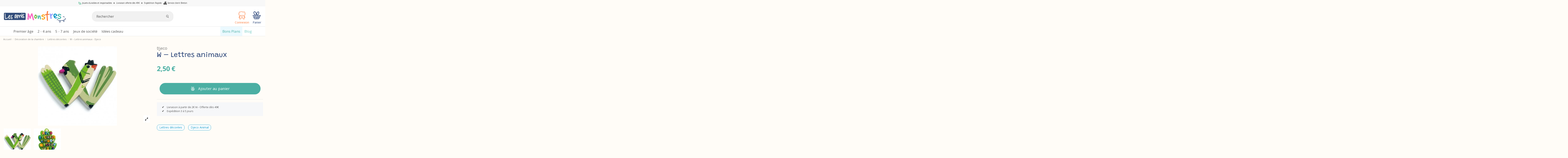

--- FILE ---
content_type: text/html; charset=utf-8
request_url: https://lesamismonstres.fr/djeco-w-lettres-animaux
body_size: 44013
content:
<!doctype html>
<html lang="fr">

<head>
    
        
  <meta charset="utf-8">


  <meta http-equiv="x-ua-compatible" content="ie=edge">



  


  
  



  
  <title>W – Lettres animaux - Djeco</title>
  
    
  
  
    
  
  <meta name="description" content=". Une lettre de l’alphabet illustrée d’un petit animal pour écrire le prénom de l’enfant ou un message personnalisé, parfaite pour décorer sa chambre.">
  <meta name="keywords" content="">
    
      <link rel="canonical" href="https://lesamismonstres.fr/djeco-w-lettres-animaux">
    

  
      

  
     <script type="application/ld+json">
 {
   "@context": "https://schema.org",
   "@type": "Organization",
   "name" : "Les Amis Monstres",
   "url" : "https://lesamismonstres.fr/"
       ,"logo": {
       "@type": "ImageObject",
       "url":"https://lesamismonstres.fr/img/les-amis-monstres-logo-1677234303.jpg"
     }
    }
</script>

<script type="application/ld+json">
  {
    "@context": "https://schema.org",
    "@type": "WebPage",
    "isPartOf": {
      "@type": "WebSite",
      "url":  "https://lesamismonstres.fr/",
      "name": "Les Amis Monstres"
    },
    "name": "W – Lettres animaux - Djeco",
    "url":  "https://lesamismonstres.fr/djeco-w-lettres-animaux"
  }
</script>


  <script type="application/ld+json">
    {
      "@context": "https://schema.org",
      "@type": "BreadcrumbList",
      "itemListElement": [
                  {
            "@type": "ListItem",
            "position": 1,
            "name": "Accueil",
            "item": "https://lesamismonstres.fr/"
          },              {
            "@type": "ListItem",
            "position": 2,
            "name": "Décoration de la chambre",
            "item": "https://lesamismonstres.fr/decoration-de-la-chambre"
          },              {
            "@type": "ListItem",
            "position": 3,
            "name": "Lettres décorées",
            "item": "https://lesamismonstres.fr/lettres-decorees"
          },              {
            "@type": "ListItem",
            "position": 4,
            "name": "W – Lettres animaux - Djeco",
            "item": "https://lesamismonstres.fr/djeco-w-lettres-animaux"
          }          ]
    }
  </script>


  

  
    

              

<script type="application/ld+json">
  {
    "@context": "https://schema.org/",
    "@type": "Product",
    "@id": "#product-snippet-id",
    "name": "W – Lettres animaux - Djeco",
    "description": ". Une lettre de l’alphabet illustrée d’un petit animal pour écrire le prénom de l’enfant ou un message personnalisé, parfaite pour décorer sa chambre.",
    "category": "Lettres décorées",
    "image" :"https://lesamismonstres.fr/28418-home_default/djeco-w-lettres-animaux.jpg",    "sku": "DJE-LET-BOI-X00-220929017",
    "mpn": "DJE-LET-BOI-X00-220929017"
    ,"gtin13": "3070900048621"
        ,
    "brand": {
      "@type": "Brand",
      "name": "Djeco"
    }
                ,
    "offers": {
      "@type": "Offer",
      "priceCurrency": "EUR",
      "name": "W – Lettres animaux - Djeco",
      "price": "2.5",
      "url": "https://lesamismonstres.fr/djeco-w-lettres-animaux",
      "priceValidUntil": "2026-02-14",
              "image": ["https://lesamismonstres.fr/28418-thickbox_default/djeco-w-lettres-animaux.jpg","https://lesamismonstres.fr/28419-thickbox_default/djeco-w-lettres-animaux.jpg"],
            "sku": "DJE-LET-BOI-X00-220929017",
      "mpn": "DJE-LET-BOI-X00-220929017",
      "gtin13": "3070900048621",              "availability": "https://schema.org/InStock",
      "seller": {
        "@type": "Organization",
        "name": "Les Amis Monstres"
      }
    }
      }
</script>


  
    
  



    <meta property="og:type" content="product">
    <meta property="og:url" content="https://lesamismonstres.fr/djeco-w-lettres-animaux">
    <meta property="og:title" content="W – Lettres animaux - Djeco">
    <meta property="og:site_name" content="Les Amis Monstres">
    <meta property="og:description" content=". Une lettre de l’alphabet illustrée d’un petit animal pour écrire le prénom de l’enfant ou un message personnalisé, parfaite pour décorer sa chambre.">
            <meta property="og:image" content="https://lesamismonstres.fr/28418-thickbox_default/djeco-w-lettres-animaux.jpg">
        <meta property="og:image:width" content="1100">
        <meta property="og:image:height" content="1422">
    




      <meta name="viewport" content="initial-scale=1,user-scalable=no,maximum-scale=1,width=device-width">
  


  <meta name="theme-color" content="#314c79">
  <meta name="msapplication-navbutton-color" content="#314c79">


  <link rel="icon" type="image/vnd.microsoft.icon" href="https://lesamismonstres.fr/img/favicon.ico?1694120534">
  <link rel="shortcut icon" type="image/x-icon" href="https://lesamismonstres.fr/img/favicon.ico?1694120534">
    




  



<link rel="preload" as="font"
      href="https://lesamismonstres.fr/themes/amis/assets/css/font-awesome/fonts/fontawesome-webfont.woff?v=4.7.0"
      type="font/woff" crossorigin="anonymous">
<link rel="preload" as="font"
      href="https://lesamismonstres.fr/themes/amis/assets/css/font-awesome/fonts/fontawesome-webfont.woff2?v=4.7.0"
      type="font/woff2" crossorigin="anonymous">

<link  rel="preload stylesheet"  as="style" href="https://lesamismonstres.fr/themes/amis/assets/css/font-awesome/css/font-awesome-preload.css"
       type="text/css" crossorigin="anonymous">

<link rel="preload" as="font" href="/themes/amis/assets/css/ico/font/icomoon.woff?v=5.0.0" type="font/woff" crossorigin="anonymous" />
<link  rel="preload stylesheet"  as="style" href="/themes/amis/assets/css/ico/ico.css" type="text/css" crossorigin="anonymous">

<link rel="preconnect" href="https://fonts.googleapis.com">
<link rel="preconnect" href="https://fonts.gstatic.com" crossorigin>
<link href="https://fonts.googleapis.com/css2?family=Grandstander:ital,wght@0,100..900;1,100..900&family=Open+Sans:ital,wght@0,300..800;1,300..800&family=Outfit:wght@100..900&family=Roboto:ital,wght@0,100..900;1,100..900&display=swap" rel="stylesheet"> 


  	<script>
	function loadScript(src,id) {
	    var s = document.createElement('script');
	    s.id = id;
		s.type = 'text/javascript';
		s.async = true;
		s.src = src;
		document.getElementsByTagName('head')[0].appendChild(s);
  	}
</script>


  <script>
        var Chronopost = {"ajax_endpoint":"https:\/\/lesamismonstres.fr\/module\/chronopost\/ajax?ajax=1"};
        var comment_tab = "3";
        var elementorFrontendConfig = {"isEditMode":"","stretchedSectionContainer":"","instagramToken":"","is_rtl":false,"ajax_csfr_token_url":"https:\/\/lesamismonstres.fr\/module\/iqitelementor\/Actions?process=handleCsfrToken&ajax=1"};
        var iqitTheme = {"rm_sticky":"down","rm_breakpoint":0,"op_preloader":"0","cart_style":"floating","cart_confirmation":"modal","h_layout":"2","f_fixed":"","f_layout":"2","h_absolute":"0","h_sticky":"menu","hw_width":"fullwidth","mm_content":"desktop","hm_submenu_width":"fullwidth","h_search_type":"full","pl_lazyload":true,"pl_infinity":false,"pl_rollover":true,"pl_crsl_autoplay":false,"pl_slider_ld":4,"pl_slider_d":4,"pl_slider_t":4,"pl_slider_p":2,"pp_thumbs":"bottom","pp_zoom":"modalzoom","pp_image_layout":"carousel","pp_tabs":"section","pl_grid_qty":false};
        var iqitcountdown_days = "d.";
        var iqitfdc_from = 49;
        var iqitmegamenu = {"sticky":"false","containerSelector":"#wrapper > .container"};
        var jolisearch = {"amb_joli_search_action":"https:\/\/lesamismonstres.fr\/recherche","amb_joli_search_link":"https:\/\/lesamismonstres.fr\/recherche","amb_joli_search_controller":"jolisearch","blocksearch_type":"top","show_cat_desc":0,"ga_acc":0,"id_lang":1,"url_rewriting":true,"use_autocomplete":2,"minwordlen":3,"l_products":"Nos produits","l_manufacturers":"Nos marques","l_suppliers":"Nos fournisseurs","l_categories":"Nos cat\u00e9gories","l_no_results_found":"Aucun produit ne correspond \u00e0 cette recherche","l_more_results":"Montrer tous les r\u00e9sultats \u00bb","ENT_QUOTES":3,"jolisearch_position":{"my":"center top","at":"center bottom","collision":"fit none"},"classes":"ps17 centered-list","display_manufacturer":"","display_supplier":"0","display_category":"","use_mobile_ux":"0","mobile_media_breakpoint":"576","mobile_opening_selector":"","show_add_to_cart_button":"0","add_to_cart_button_style":1,"show_features":"","feature_ids":[],"show_feature_values_only":true,"show_price":"1","theme":"finder"};
        var lgcomments_products_default_display = "3";
        var lgcomments_products_extra_display = "10";
        var module_dir = "\/modules\/lgcomments\/";
        var numSegment = 12;
        var order_button_content = "Cr\u00e9er un devis";
        var prestashop = {"cart":{"products":[],"totals":{"total":{"type":"total","label":"Total","amount":0,"value":"0,00\u00a0\u20ac"},"total_including_tax":{"type":"total","label":"Total TTC","amount":0,"value":"0,00\u00a0\u20ac"},"total_excluding_tax":{"type":"total","label":"Total HT :","amount":0,"value":"0,00\u00a0\u20ac"}},"subtotals":{"products":{"type":"products","label":"Sous-total","amount":0,"value":"0,00\u00a0\u20ac"},"discounts":null,"shipping":{"type":"shipping","label":"Livraison","amount":0,"value":""},"tax":null},"products_count":0,"summary_string":"0 articles","vouchers":{"allowed":1,"added":[]},"discounts":[],"minimalPurchase":0,"minimalPurchaseRequired":""},"currency":{"id":1,"name":"Euro","iso_code":"EUR","iso_code_num":"978","sign":"\u20ac"},"customer":{"lastname":null,"firstname":null,"email":null,"birthday":null,"newsletter":null,"newsletter_date_add":null,"optin":null,"website":null,"company":null,"siret":null,"ape":null,"is_logged":false,"gender":{"type":null,"name":null},"addresses":[]},"country":{"id_zone":"9","id_currency":"0","call_prefix":"33","iso_code":"FR","active":"1","contains_states":"0","need_identification_number":"0","need_zip_code":"1","zip_code_format":"NNNNN","display_tax_label":"1","name":"France","id":8},"language":{"name":"Fran\u00e7ais (French)","iso_code":"fr","locale":"fr-FR","language_code":"fr","active":"1","is_rtl":"0","date_format_lite":"d\/m\/Y","date_format_full":"d\/m\/Y H:i:s","id":1},"page":{"title":"","canonical":"https:\/\/lesamismonstres.fr\/djeco-w-lettres-animaux","meta":{"title":"W \u2013 Lettres animaux - Djeco","description":". Une lettre de l\u2019alphabet illustr\u00e9e d\u2019un petit animal pour \u00e9crire le pr\u00e9nom de l\u2019enfant ou un message personnalis\u00e9, parfaite pour d\u00e9corer sa chambre.","keywords":"","robots":"index"},"page_name":"product","body_classes":{"lang-fr":true,"lang-rtl":false,"country-FR":true,"currency-EUR":true,"layout-full-width":true,"page-product":true,"tax-display-enabled":true,"page-customer-account":false,"product-id-7209":true,"product-W \u2013 Lettres animaux - Djeco":true,"product-id-category-74":true,"product-id-manufacturer-6":true,"product-id-supplier-0":true,"product-available-for-order":true},"admin_notifications":[],"password-policy":{"feedbacks":{"0":"Tr\u00e8s faible","1":"Faible","2":"Moyenne","3":"Fort","4":"Tr\u00e8s fort","Straight rows of keys are easy to guess":"Les suites de touches sur le clavier sont faciles \u00e0 deviner","Short keyboard patterns are easy to guess":"Les mod\u00e8les courts sur le clavier sont faciles \u00e0 deviner.","Use a longer keyboard pattern with more turns":"Utilisez une combinaison de touches plus longue et plus complexe.","Repeats like \"aaa\" are easy to guess":"Les r\u00e9p\u00e9titions (ex. : \"aaa\") sont faciles \u00e0 deviner.","Repeats like \"abcabcabc\" are only slightly harder to guess than \"abc\"":"Les r\u00e9p\u00e9titions (ex. : \"abcabcabc\") sont seulement un peu plus difficiles \u00e0 deviner que \"abc\".","Sequences like abc or 6543 are easy to guess":"Les s\u00e9quences (ex. : abc ou 6543) sont faciles \u00e0 deviner.","Recent years are easy to guess":"Les ann\u00e9es r\u00e9centes sont faciles \u00e0 deviner.","Dates are often easy to guess":"Les dates sont souvent faciles \u00e0 deviner.","This is a top-10 common password":"Ce mot de passe figure parmi les 10 mots de passe les plus courants.","This is a top-100 common password":"Ce mot de passe figure parmi les 100 mots de passe les plus courants.","This is a very common password":"Ceci est un mot de passe tr\u00e8s courant.","This is similar to a commonly used password":"Ce mot de passe est similaire \u00e0 un mot de passe couramment utilis\u00e9.","A word by itself is easy to guess":"Un mot seul est facile \u00e0 deviner.","Names and surnames by themselves are easy to guess":"Les noms et les surnoms seuls sont faciles \u00e0 deviner.","Common names and surnames are easy to guess":"Les noms et les pr\u00e9noms courants sont faciles \u00e0 deviner.","Use a few words, avoid common phrases":"Utilisez quelques mots, \u00e9vitez les phrases courantes.","No need for symbols, digits, or uppercase letters":"Pas besoin de symboles, de chiffres ou de majuscules.","Avoid repeated words and characters":"\u00c9viter de r\u00e9p\u00e9ter les mots et les caract\u00e8res.","Avoid sequences":"\u00c9viter les s\u00e9quences.","Avoid recent years":"\u00c9vitez les ann\u00e9es r\u00e9centes.","Avoid years that are associated with you":"\u00c9vitez les ann\u00e9es qui vous sont associ\u00e9es.","Avoid dates and years that are associated with you":"\u00c9vitez les dates et les ann\u00e9es qui vous sont associ\u00e9es.","Capitalization doesn't help very much":"Les majuscules ne sont pas tr\u00e8s utiles.","All-uppercase is almost as easy to guess as all-lowercase":"Un mot de passe tout en majuscules est presque aussi facile \u00e0 deviner qu'un mot de passe tout en minuscules.","Reversed words aren't much harder to guess":"Les mots invers\u00e9s ne sont pas beaucoup plus difficiles \u00e0 deviner.","Predictable substitutions like '@' instead of 'a' don't help very much":"Les substitutions pr\u00e9visibles comme '\"@\" au lieu de \"a\" n'aident pas beaucoup.","Add another word or two. Uncommon words are better.":"Ajoutez un autre mot ou deux. Pr\u00e9f\u00e9rez les mots peu courants."}}},"shop":{"name":"Les Amis Monstres","logo":"https:\/\/lesamismonstres.fr\/img\/les-amis-monstres-logo-1677234303.jpg","stores_icon":"https:\/\/lesamismonstres.fr\/img\/logo_stores.png","favicon":"https:\/\/lesamismonstres.fr\/img\/favicon.ico"},"core_js_public_path":"\/themes\/","urls":{"base_url":"https:\/\/lesamismonstres.fr\/","current_url":"https:\/\/lesamismonstres.fr\/djeco-w-lettres-animaux","shop_domain_url":"https:\/\/lesamismonstres.fr","img_ps_url":"https:\/\/lesamismonstres.fr\/img\/","img_cat_url":"https:\/\/lesamismonstres.fr\/img\/c\/","img_lang_url":"https:\/\/lesamismonstres.fr\/img\/l\/","img_prod_url":"https:\/\/lesamismonstres.fr\/img\/p\/","img_manu_url":"https:\/\/lesamismonstres.fr\/img\/m\/","img_sup_url":"https:\/\/lesamismonstres.fr\/img\/su\/","img_ship_url":"https:\/\/lesamismonstres.fr\/img\/s\/","img_store_url":"https:\/\/lesamismonstres.fr\/img\/st\/","img_col_url":"https:\/\/lesamismonstres.fr\/img\/co\/","img_url":"https:\/\/lesamismonstres.fr\/themes\/amis\/assets\/img\/","css_url":"https:\/\/lesamismonstres.fr\/themes\/amis\/assets\/css\/","js_url":"https:\/\/lesamismonstres.fr\/themes\/amis\/assets\/js\/","pic_url":"https:\/\/lesamismonstres.fr\/upload\/","theme_assets":"https:\/\/lesamismonstres.fr\/themes\/amis\/assets\/","theme_dir":"https:\/\/lesamismonstres.fr\/themes\/amis\/","pages":{"address":"https:\/\/lesamismonstres.fr\/adresse","addresses":"https:\/\/lesamismonstres.fr\/adresses","authentication":"https:\/\/lesamismonstres.fr\/connexion","manufacturer":"https:\/\/lesamismonstres.fr\/marques","cart":"https:\/\/lesamismonstres.fr\/panier","category":"https:\/\/lesamismonstres.fr\/index.php?controller=category","cms":"https:\/\/lesamismonstres.fr\/index.php?controller=cms","contact":"https:\/\/lesamismonstres.fr\/nous-contacter","discount":"https:\/\/lesamismonstres.fr\/reduction","guest_tracking":"https:\/\/lesamismonstres.fr\/suivi-commande-invite","history":"https:\/\/lesamismonstres.fr\/historique-commandes","identity":"https:\/\/lesamismonstres.fr\/identite","index":"https:\/\/lesamismonstres.fr\/","my_account":"https:\/\/lesamismonstres.fr\/mon-compte","order_confirmation":"https:\/\/lesamismonstres.fr\/confirmation-commande","order_detail":"https:\/\/lesamismonstres.fr\/index.php?controller=order-detail","order_follow":"https:\/\/lesamismonstres.fr\/suivi-commande","order":"https:\/\/lesamismonstres.fr\/commande","order_return":"https:\/\/lesamismonstres.fr\/index.php?controller=order-return","order_slip":"https:\/\/lesamismonstres.fr\/avoirs","pagenotfound":"https:\/\/lesamismonstres.fr\/page-introuvable","password":"https:\/\/lesamismonstres.fr\/recuperation-mot-de-passe","pdf_invoice":"https:\/\/lesamismonstres.fr\/index.php?controller=pdf-invoice","pdf_order_return":"https:\/\/lesamismonstres.fr\/index.php?controller=pdf-order-return","pdf_order_slip":"https:\/\/lesamismonstres.fr\/index.php?controller=pdf-order-slip","prices_drop":"https:\/\/lesamismonstres.fr\/promotions","product":"https:\/\/lesamismonstres.fr\/index.php?controller=product","registration":"https:\/\/lesamismonstres.fr\/index.php?controller=registration","search":"https:\/\/lesamismonstres.fr\/recherche","sitemap":"https:\/\/lesamismonstres.fr\/plan-site","stores":"https:\/\/lesamismonstres.fr\/magasins","supplier":"https:\/\/lesamismonstres.fr\/fournisseur","new_products":"https:\/\/lesamismonstres.fr\/nouveaux-produits","brands":"https:\/\/lesamismonstres.fr\/marques","register":"https:\/\/lesamismonstres.fr\/index.php?controller=registration","order_login":"https:\/\/lesamismonstres.fr\/commande?login=1"},"alternative_langs":[],"actions":{"logout":"https:\/\/lesamismonstres.fr\/?mylogout="},"no_picture_image":{"bySize":{"small_default":{"url":"https:\/\/lesamismonstres.fr\/img\/p\/fr-default-small_default.jpg","width":98,"height":127},"cart_default":{"url":"https:\/\/lesamismonstres.fr\/img\/p\/fr-default-cart_default.jpg","width":125,"height":162},"home_default":{"url":"https:\/\/lesamismonstres.fr\/img\/p\/fr-default-home_default.jpg","width":236,"height":305},"large_default":{"url":"https:\/\/lesamismonstres.fr\/img\/p\/fr-default-large_default.jpg","width":381,"height":492},"medium_default":{"url":"https:\/\/lesamismonstres.fr\/img\/p\/fr-default-medium_default.jpg","width":452,"height":584},"thickbox_default":{"url":"https:\/\/lesamismonstres.fr\/img\/p\/fr-default-thickbox_default.jpg","width":1100,"height":1422}},"small":{"url":"https:\/\/lesamismonstres.fr\/img\/p\/fr-default-small_default.jpg","width":98,"height":127},"medium":{"url":"https:\/\/lesamismonstres.fr\/img\/p\/fr-default-large_default.jpg","width":381,"height":492},"large":{"url":"https:\/\/lesamismonstres.fr\/img\/p\/fr-default-thickbox_default.jpg","width":1100,"height":1422},"legend":""}},"configuration":{"display_taxes_label":true,"display_prices_tax_incl":true,"is_catalog":false,"show_prices":true,"opt_in":{"partner":false},"quantity_discount":{"type":"discount","label":"Remise sur prix unitaire"},"voucher_enabled":1,"return_enabled":0},"field_required":[],"breadcrumb":{"links":[{"title":"Accueil","url":"https:\/\/lesamismonstres.fr\/"},{"title":"D\u00e9coration de la chambre","url":"https:\/\/lesamismonstres.fr\/decoration-de-la-chambre"},{"title":"Lettres d\u00e9cor\u00e9es","url":"https:\/\/lesamismonstres.fr\/lettres-decorees"},{"title":"W \u2013 Lettres animaux - Djeco","url":"https:\/\/lesamismonstres.fr\/djeco-w-lettres-animaux"}],"count":4},"link":{"protocol_link":"https:\/\/","protocol_content":"https:\/\/"},"time":1769809170,"static_token":"6a8518263b9e30784776f3673da2ca4f","token":"56a4a90c953ca6044408fa0b37c9d0d8","debug":false};
        var psemailsubscription_subscription = "https:\/\/lesamismonstres.fr\/module\/ps_emailsubscription\/subscription";
        var review_controller_link = "https:\/\/lesamismonstres.fr\/attestation-de-confiance";
        var review_controller_name = "attestation-de-confiance";
        var segment = [{"id_slice":"1","color":"#FC69C3","id_voucher":"74","active":"1","date_upd":"2026-01-14 18:21:03","date_add":"2025-09-02 15:48:31","id_lang":"1","label":"coupon 5%","description":"","id_cart_rule":"74","id_customer":"0","date_from":"2025-09-02 15:45:13","date_to":"2026-10-02 15:45:13","quantity":"10572","quantity_per_user":"631","priority":"1","partial_use":"0","code":"7AVMHO","minimum_amount":"0.000000","minimum_amount_tax":"0","minimum_amount_currency":"1","minimum_amount_shipping":"0","country_restriction":"0","carrier_restriction":"0","group_restriction":"0","cart_rule_restriction":"0","product_restriction":"0","shop_restriction":"0","free_shipping":"0","reduction_percent":"5.00","reduction_amount":"0.000000","reduction_tax":"0","reduction_currency":"1","reduction_product":"0","reduction_exclude_special":"1","gift_product":"0","gift_product_attribute":"0","highlight":"0"},{"id_slice":"2","color":"#72BE44","id_voucher":"75","active":"1","date_upd":"2026-01-14 18:21:11","date_add":"2025-09-02 15:49:20","id_lang":"1","label":"coupon 10%","description":"","id_cart_rule":"75","id_customer":"0","date_from":"2025-09-02 15:48:52","date_to":"2026-10-02 15:48:52","quantity":"10578","quantity_per_user":"687","priority":"1","partial_use":"0","code":"O6SMOR","minimum_amount":"0.000000","minimum_amount_tax":"0","minimum_amount_currency":"1","minimum_amount_shipping":"0","country_restriction":"0","carrier_restriction":"0","group_restriction":"0","cart_rule_restriction":"0","product_restriction":"0","shop_restriction":"0","free_shipping":"0","reduction_percent":"10.00","reduction_amount":"0.000000","reduction_tax":"0","reduction_currency":"1","reduction_product":"0","reduction_exclude_special":"1","gift_product":"0","gift_product_attribute":"0","highlight":"0"},{"id_slice":"3","color":"#51BEB5","id_voucher":"0","active":null,"date_upd":null,"date_add":null,"id_lang":"1","label":"Dommage","description":null,"id_cart_rule":null,"id_customer":null,"date_from":null,"date_to":null,"quantity":null,"quantity_per_user":null,"priority":null,"partial_use":null,"code":null,"minimum_amount":null,"minimum_amount_tax":null,"minimum_amount_currency":null,"minimum_amount_shipping":null,"country_restriction":null,"carrier_restriction":null,"group_restriction":null,"cart_rule_restriction":null,"product_restriction":null,"shop_restriction":null,"free_shipping":null,"reduction_percent":null,"reduction_amount":null,"reduction_tax":null,"reduction_currency":null,"reduction_product":null,"reduction_exclude_special":null,"gift_product":null,"gift_product_attribute":null,"highlight":null},{"id_slice":"4","color":"#FBB137","id_voucher":"76","active":"1","date_upd":"2026-01-14 18:21:17","date_add":"2025-09-02 15:50:48","id_lang":"1","label":"coupon 30%","description":"","id_cart_rule":"76","id_customer":"0","date_from":"2025-09-02 15:49:57","date_to":"2026-10-02 15:49:57","quantity":"9999","quantity_per_user":"1","priority":"1","partial_use":"0","code":"2Q1LBL","minimum_amount":"0.000000","minimum_amount_tax":"0","minimum_amount_currency":"1","minimum_amount_shipping":"0","country_restriction":"0","carrier_restriction":"0","group_restriction":"0","cart_rule_restriction":"0","product_restriction":"0","shop_restriction":"0","free_shipping":"0","reduction_percent":"30.00","reduction_amount":"0.000000","reduction_tax":"0","reduction_currency":"1","reduction_product":"0","reduction_exclude_special":"1","gift_product":"0","gift_product_attribute":"0","highlight":"0"},{"id_slice":"5","color":"#FC7837","id_voucher":"77","active":"1","date_upd":"2026-01-14 18:21:40","date_add":"2025-09-02 15:51:23","id_lang":"1","label":"coupon 15%","description":"","id_cart_rule":"77","id_customer":"0","date_from":"2025-09-02 15:50:52","date_to":"2026-10-02 15:50:52","quantity":"10060","quantity_per_user":"92","priority":"1","partial_use":"0","code":"GJ8UHP","minimum_amount":"0.000000","minimum_amount_tax":"0","minimum_amount_currency":"1","minimum_amount_shipping":"0","country_restriction":"0","carrier_restriction":"0","group_restriction":"0","cart_rule_restriction":"0","product_restriction":"0","shop_restriction":"0","free_shipping":"0","reduction_percent":"15.00","reduction_amount":"0.000000","reduction_tax":"0","reduction_currency":"1","reduction_product":"0","reduction_exclude_special":"1","gift_product":"0","gift_product_attribute":"0","highlight":"0"},{"id_slice":"6","color":"#95a0ff","id_voucher":"78","active":"1","date_upd":"2025-11-15 18:05:08","date_add":"2025-09-02 15:52:01","id_lang":"1","label":"coupon 20%","description":"","id_cart_rule":"78","id_customer":"0","date_from":"2025-09-02 15:51:34","date_to":"2026-10-02 15:51:34","quantity":"10000","quantity_per_user":"1","priority":"1","partial_use":"0","code":"M7QFUY","minimum_amount":"0.000000","minimum_amount_tax":"0","minimum_amount_currency":"1","minimum_amount_shipping":"0","country_restriction":"0","carrier_restriction":"0","group_restriction":"0","cart_rule_restriction":"1","product_restriction":"0","shop_restriction":"0","free_shipping":"0","reduction_percent":"20.00","reduction_amount":"0.000000","reduction_tax":"0","reduction_currency":"1","reduction_product":"0","reduction_exclude_special":"1","gift_product":"0","gift_product_attribute":"0","highlight":"0"},{"id_slice":"7","color":"#FC69C3","id_voucher":"79","active":"1","date_upd":"2026-01-14 18:20:56","date_add":"2025-09-02 15:55:33","id_lang":"1","label":"coupon 5%","description":"","id_cart_rule":"79","id_customer":"0","date_from":"2025-09-02 15:54:43","date_to":"2026-10-02 15:54:43","quantity":"10654","quantity_per_user":"697","priority":"1","partial_use":"0","code":"17PA4Q21","minimum_amount":"0.000000","minimum_amount_tax":"0","minimum_amount_currency":"1","minimum_amount_shipping":"0","country_restriction":"0","carrier_restriction":"0","group_restriction":"0","cart_rule_restriction":"0","product_restriction":"0","shop_restriction":"0","free_shipping":"0","reduction_percent":"5.00","reduction_amount":"0.000000","reduction_tax":"0","reduction_currency":"1","reduction_product":"0","reduction_exclude_special":"1","gift_product":"0","gift_product_attribute":"0","highlight":"0"},{"id_slice":"8","color":"#72BE44","id_voucher":"80","active":"1","date_upd":"2026-01-14 18:20:50","date_add":"2025-09-02 16:00:33","id_lang":"1","label":"coupon 10%","description":"","id_cart_rule":"80","id_customer":"0","date_from":"2025-09-02 15:59:53","date_to":"2026-10-02 15:59:53","quantity":"10549","quantity_per_user":"656","priority":"1","partial_use":"0","code":"YL4YAMN1","minimum_amount":"0.000000","minimum_amount_tax":"0","minimum_amount_currency":"1","minimum_amount_shipping":"0","country_restriction":"0","carrier_restriction":"0","group_restriction":"0","cart_rule_restriction":"0","product_restriction":"0","shop_restriction":"0","free_shipping":"0","reduction_percent":"10.00","reduction_amount":"0.000000","reduction_tax":"0","reduction_currency":"1","reduction_product":"0","reduction_exclude_special":"1","gift_product":"0","gift_product_attribute":"0","highlight":"0"},{"id_slice":"9","color":"#51BEB5","id_voucher":"0","active":null,"date_upd":null,"date_add":null,"id_lang":"1","label":"Dommage","description":null,"id_cart_rule":null,"id_customer":null,"date_from":null,"date_to":null,"quantity":null,"quantity_per_user":null,"priority":null,"partial_use":null,"code":null,"minimum_amount":null,"minimum_amount_tax":null,"minimum_amount_currency":null,"minimum_amount_shipping":null,"country_restriction":null,"carrier_restriction":null,"group_restriction":null,"cart_rule_restriction":null,"product_restriction":null,"shop_restriction":null,"free_shipping":null,"reduction_percent":null,"reduction_amount":null,"reduction_tax":null,"reduction_currency":null,"reduction_product":null,"reduction_exclude_special":null,"gift_product":null,"gift_product_attribute":null,"highlight":null},{"id_slice":"10","color":"#FBB137","id_voucher":"81","active":"1","date_upd":"2026-01-14 18:20:44","date_add":"2025-09-02 16:01:36","id_lang":"1","label":"coupon 30%","description":"","id_cart_rule":"81","id_customer":"0","date_from":"2025-09-02 16:01:00","date_to":"2026-10-02 16:01:00","quantity":"10000","quantity_per_user":"1","priority":"1","partial_use":"0","code":"495IUJE1","minimum_amount":"0.000000","minimum_amount_tax":"0","minimum_amount_currency":"1","minimum_amount_shipping":"0","country_restriction":"0","carrier_restriction":"0","group_restriction":"0","cart_rule_restriction":"0","product_restriction":"0","shop_restriction":"0","free_shipping":"0","reduction_percent":"30.00","reduction_amount":"0.000000","reduction_tax":"0","reduction_currency":"1","reduction_product":"0","reduction_exclude_special":"1","gift_product":"0","gift_product_attribute":"0","highlight":"0"},{"id_slice":"11","color":"#FC7837","id_voucher":"82","active":"1","date_upd":"2026-01-14 18:20:38","date_add":"2025-09-02 16:02:27","id_lang":"1","label":"coupon 15%","description":"","id_cart_rule":"82","id_customer":"0","date_from":"2025-09-02 16:01:42","date_to":"2026-10-02 16:01:42","quantity":"10067","quantity_per_user":"104","priority":"1","partial_use":"0","code":"IXNJ9T11","minimum_amount":"0.000000","minimum_amount_tax":"0","minimum_amount_currency":"1","minimum_amount_shipping":"0","country_restriction":"0","carrier_restriction":"0","group_restriction":"0","cart_rule_restriction":"0","product_restriction":"0","shop_restriction":"0","free_shipping":"0","reduction_percent":"15.00","reduction_amount":"0.000000","reduction_tax":"0","reduction_currency":"1","reduction_product":"0","reduction_exclude_special":"1","gift_product":"0","gift_product_attribute":"0","highlight":"0"},{"id_slice":"12","color":"#95a0ff","id_voucher":"83","active":"1","date_upd":"2026-01-14 18:20:31","date_add":"2025-09-02 16:03:17","id_lang":"1","label":"coupon 20%","description":"","id_cart_rule":"83","id_customer":"0","date_from":"2025-09-02 16:02:35","date_to":"2026-10-02 16:02:35","quantity":"10000","quantity_per_user":"1","priority":"1","partial_use":"0","code":"WWVLTVN1","minimum_amount":"0.000000","minimum_amount_tax":"0","minimum_amount_currency":"1","minimum_amount_shipping":"0","country_restriction":"0","carrier_restriction":"0","group_restriction":"0","cart_rule_restriction":"0","product_restriction":"0","shop_restriction":"0","free_shipping":"0","reduction_percent":"20.00","reduction_amount":"0.000000","reduction_tax":"0","reduction_currency":"1","reduction_product":"0","reduction_exclude_special":"1","gift_product":"0","gift_product_attribute":"0","highlight":"0"}];
        var send_successfull_msg = "La critique a \u00e9t\u00e9 correctement envoy\u00e9e.";
        var sliderblocks = 4;
        var spinFrontController = "https:\/\/lesamismonstres.fr\/module\/wkspinandwin\/wkspin";
        var star_color = "yellow";
        var star_style = "plain";
        var wkMiddleCircleColor = "#ffffff";
        var wkMiddleCircleSize = "20";
        var wkSliceFntWght = "normal";
        var wkSliceOutlineColor = "#ffffff";
        var wkSliceOutlineWidth = "2";
        var wkSliceTextColor = "#ffffff";
        var wkSliceTxtAlign = "center";
        var wkSliceTxtOrien = "horizontal";
        var wkWheelArrowColor = "#4bafa3";
        var wkWheelBorderColor = "#ffffff";
        var wkWheelBorderSize = "10";
        var wkWheelNumberDuration = "8";
        var wkWheelOutlineColor = "#000000";
        var wkWheelPinColor = "#3b3b3b";
        var wkWheelPinDistance = "12";
        var wkWheelPinSize = "5";
        var wkWheelSound = "";
        var wkWheelSpinDuration = "5";
        var wkWheelfontFamily = "inherit";
        var wk_spinandwin_secureKey = "76332661014c2d6593e8a3ae54424542";
        var wkalreadyExisterror = "L'adresse e-mail est d\u00e9j\u00e0 utilis\u00e9e. Vous devez vous connecter avec cet e-mail pour faire tourner la roue!";
        var wkcopyToClipMsg = "Code est copi\u00e9 dans le presse-papiers.";
        var wkemptyEmail = "S'il vous pla\u00eet entrer email.";
        var wkemptyName = "S'il vous pla\u00eet entrez le nom.";
        var wkinvalidEmail = "Email invalide.";
        var wkinvalidName = "Nom incorrect.";
        var wkmaxSpinError = "D\u00e9sol\u00e9, vous avez atteint nombre maximum de tours!";
        var wkmoduleDir = "\/modules\/wkspinandwin\/views\/js\/sound\/";
        var wkspinSmtWentWrng = "Quelque chose a mal tourn\u00e9!";
        var wkspinWaitMsg = "Oops! Vous avez besoin d'attendre une heure pour tourner \u00e0 partir du moment de votre dernier tour!";
      </script>
		<link rel="stylesheet" href="https://lesamismonstres.fr/themes/amis/assets/cache/theme-cacc861102.css" media="all">
	
	
	<script src="https://challenges.cloudflare.com/turnstile/v0/api.js" async></script>


	<script>
			var ceFrontendConfig = {"environmentMode":{"edit":false,"wpPreview":false},"is_rtl":false,"breakpoints":{"xs":0,"sm":480,"md":768,"lg":1025,"xl":1440,"xxl":1600},"version":"2.10.1","urls":{"assets":"\/modules\/creativeelements\/views\/"},"productQuickView":0,"settings":{"page":[],"general":{"elementor_global_image_lightbox":"1","elementor_lightbox_enable_counter":"yes","elementor_lightbox_enable_fullscreen":"yes","elementor_lightbox_enable_zoom":"yes","elementor_lightbox_title_src":"title","elementor_lightbox_description_src":"caption"},"editorPreferences":[]},"post":{"id":"7209030101","title":"W%20%E2%80%93%20Lettres%20animaux%20-%20Djeco","excerpt":""}};
		</script>
        <link rel="preload" href="/modules/creativeelements/views/lib/ceicons/fonts/ceicons.woff2?8goggd" as="font" type="font/woff2" crossorigin>
        



    
    <script id='lgcookieslaw_script_gtm'>
        window.dataLayer = window.dataLayer || [];
        function gtag(){
            dataLayer.push(arguments);
        }

                            gtag('consent', 'default', { 'ad_storage':'denied','ad_user_data':'denied','ad_personalization':'denied','analytics_storage':'denied' }); gtag('consent', 'update', { 'ad_storage':'granted','ad_user_data':'granted','ad_personalization':'granted','analytics_storage':'granted' });
            window.uetq = window.uetq || []; window.uetq.push('consent', 'default', { 'ad_storage': 'denied' }); window.uetq.push('consent', 'default', { 'ad_storage': 'granted' });
                    </script>


<script type="text/javascript">
    var lgcookieslaw_consent_mode = 1;
    var lgcookieslaw_banner_url_ajax_controller = "https://lesamismonstres.fr/module/lgcookieslaw/ajax";     var lgcookieslaw_cookie_values = null;     var lgcookieslaw_saved_preferences = 0;
    var lgcookieslaw_ajax_calls_token = "602595ebc43fc95bfae83cdc98489080";
    var lgcookieslaw_reload = 0;
    var lgcookieslaw_block_navigation = 0;
    var lgcookieslaw_banner_position = 2;
    var lgcookieslaw_show_fixed_button = 0;
    var lgcookieslaw_save_user_consent = 0;
    var lgcookieslaw_reject_cookies_when_closing_banner = 0;
</script>

<!-- emarketing start -->





<!-- emarketing end --><script data-keepinline="true">
    var ajaxGetProductUrl = '//lesamismonstres.fr/module/cdc_googletagmanager/async';
    var ajaxShippingEvent = 1;
    var ajaxPaymentEvent = 1;

/* datalayer */
dataLayer = window.dataLayer || [];
    let cdcDatalayer = {"pageCategory":"product","event":"view_item","ecommerce":{"currency":"EUR","items":[{"item_name":"W – Lettres animaux - Djeco","id":"DJE-LET-BOI-X00-220929017","item_id":"DJE-LET-BOI-X00-220929017","price":2.0800000000000001,"price_tax_exc":2.0800000000000001,"price_tax_inc":2.5,"item_brand":"Djeco","item_category":"Decoration de la chambre","item_category2":"Lettres decorees","quantity":1,"google_business_vertical":"retail","product_id":"7209"}],"value":2.0800000000000001},"ecommerce_prices":{"currency":"EUR"},"google_tag_params":{"ecomm_pagetype":"product","ecomm_prodid":"DJE-LET-BOI-X00-220929017","ecomm_totalvalue":2.5,"ecomm_totalvalue_tax_exc":2.0800000000000001,"ecomm_category":"Decoration de la chambre/Lettres decorees"},"userLogged":0,"userId":"guest_282463"};
    dataLayer.push(cdcDatalayer);

/* call to GTM Tag */
(function(w,d,s,l,i){w[l]=w[l]||[];w[l].push({'gtm.start':
new Date().getTime(),event:'gtm.js'});var f=d.getElementsByTagName(s)[0],
j=d.createElement(s),dl=l!='dataLayer'?'&l='+l:'';j.async=true;j.src=
'https://www.googletagmanager.com/gtm.js?id='+i+dl;f.parentNode.insertBefore(j,f);
})(window,document,'script','dataLayer','GTM-N7D7JQ8');

/* async call to avoid cache system for dynamic data */
dataLayer.push({
  'event': 'datalayer_ready'
});
</script>


    
            <meta property="product:pretax_price:amount" content="2.0833">
        <meta property="product:pretax_price:currency" content="EUR">
        <meta property="product:price:amount" content="2.5">
        <meta property="product:price:currency" content="EUR">
        
    

    </head>

<body id="product" class="lang-fr country-fr currency-eur layout-full-width page-product tax-display-enabled product-id-7209 product-w-lettres-animaux-djeco product-id-category-74 product-id-manufacturer-6 product-id-supplier-0 product-available-for-order ce-kit-1 elementor-page elementor-page-7209030101 body-desktop-header-style-w-2">


    




    <!-- Google Tag Manager (noscript) -->
<noscript><iframe src="https://www.googletagmanager.com/ns.html?id=GTM-N7D7JQ8"
height="0" width="0" style="display:none;visibility:hidden"></iframe></noscript>
<!-- End Google Tag Manager (noscript) -->



<main id="main-page-content"  >
    
            

    <header id="header" class="desktop-header-style-w-2">
        
            	
  <div class="header-banner">
    
  </div>




            <nav class="header-nav">
        <div class="container">
    
        <div class="row justify-content-between">
            <div class="col col-auto col-md left-nav">
                                
            </div>
            <div class="col col-auto center-nav text-center">
                <svg height="15px" width="15px" viewBox="0 0 512 512" xmlns="http://www.w3.org/2000/svg"><g fill="none" stroke="#5BBD95" stroke-linecap="round" stroke-linejoin="round" stroke-width="55"><path d="m321.89 171.42c-88.89-57.42-180.89-16.2-265.89-106.2-19.8-21-8.3 235.5 98.1 332.7 77.79 71 197.9 63.08 238.4-5.92s18.28-163.17-70.61-220.58z"></path><path d="m173 253c86 81 175 129 292 147"></path></g></svg>

 				<span>Jouets durables et responsables</span>
 				
                
                <span>&nbsp;★&nbsp;</span>
                                                    <span>Livraison offerte dès 49€</span>
                                
               	<span class="d-none d-md-inline-block">&nbsp;★&nbsp;</span>
                <span class="d-none d-md-inline-block">Expédition Rapide</span>	
                <span class="">&nbsp;                
	                <svg version="1.1" width="16px" height="16px" xmlns="http://www.w3.org/2000/svg" xmlns:xlink="http://www.w3.org/1999/xlink" x="0px" y="0px"
						 viewBox="0 0 61 56.5" enable-background="new 0 0 61 56.5" xml:space="preserve">
					
					<path fill="#000000" d="M47.8,28.3c-0.5-0.1-1-0.1-1.4-0.2c-1.8-0.6-3.7-1-4.8-1.3c-2.3-0.7-5.2-1.3-8-2.2
						c-4.5-1.9-8.8-4.2-9.3-9c-0.5-4.7,5.1-9.1,9.7-10.2C36.6,4.8,41,5,42.4,7.7c0.4,1.4,0.2,2.7-0.6,4c-0.6,0.9-1.3,1.6-2.3,2.2
						c0.6-4.1-6.6-5.7-7.7-1.6c-1.1,4.1,1.1,7.9,5.7,8.9c4.8,1,9.1-2.3,11.1-6C54.2,5,42.9-1.6,33,0.3c-8.6,1.7-17.6,10.5-14.3,19
						c0.5,1.2,1.3,2.5,2.4,3.8c2.9,7.8,7.1,16.1,4.2,23.7c-0.7,1-1.6,1.8-2.8,2.5c-5.1,3-13.4-0.1-15.1-5.4c-0.6-1.8-0.6-4.3,0.1-6.1
						c0.5-1.2,1.3-2.3,2.6-2.8l2.8-0.1c0.2,0.7,0.5,1.3,1,1.6c-2.7,0.2-5.1,3.3-2.8,5.5c8.1,7.6,16.1-9.7,4.4-13.6
						C3.3,24.6-2.8,38.7,1.3,47.4c4.4,9.4,20.3,12.9,27.4,4.1c1.9-2.3,2.9-5.1,3.2-8.1c4.6-5.5,10.6-12.8,18.3-7.7
						c4.3,2.8,6.2,9,1.2,12.3c-1.9,1.3-4,1.6-6,0.4c-1-0.6-1.7-1.4-2.2-2.5c0.1-0.1,0.1-0.2,0.2-0.3c4.7,0.8,4.6-4.2,2.5-6.3
						c0,0,0.1,0,0.1,0c-0.1-0.1-0.2-0.1-0.4-0.2c-0.4-0.4-0.9-0.6-1.5-0.7c-6.8-2.4-10.8,7.4-6.9,12.5c6.1,8,16.9,5.5,22-2.2
						C64.6,40.3,57.6,29.8,47.8,28.3z M31.5,35.4c-0.4-2-1-4-1.7-5.8c2.2,0.9,4.4,1.3,6.5,1.1C34.5,31.9,32.9,33.5,31.5,35.4z"/>
					</svg>
				</span>
                <span>Service client Breton</span>

                
             </div>
            <div class="col col-auto col-md right-nav text-right">
                
             </div>
        </div>

                        </div>
            </nav>
        



<div id="desktop-header" class="desktop-header-style-2">
    
            
<div class="header-top">
    <div id="desktop-header-container" class="container">
        <div class="row align-items-center">
                            <div class="col col-auto col-header-left">
                    <div id="desktop_logo">
                        
  <a href="https://lesamismonstres.fr/">
    <img class="logo img-fluid"
         src="https://lesamismonstres.fr/img/les-amis-monstres-logo-1677234303.jpg"
                  alt="Les Amis Monstres"
         width="311"
         height="70"
    >
  </a>

                    </div>
                    
                </div>
                <div class="col col-header-center">
                                        <div id="search_widget" class="search-widget" data-search-controller-url="//lesamismonstres.fr/recherche">
  <form method="get" action="//lesamismonstres.fr/recherche">
    <div class="input-group">
      <input type="hidden" name="controller" value="search">

      <input type="text" name="s" value="" placeholder="Rechercher" aria-label="Rechercher" class="form-control form-search-control">
      <button type="submit" class="search-btn">
          <i class="ico ico-search"></i>
      </button>
    </div>
  </form>
</div>

                    
                </div>
                        <div class="col col-auto col-header-right">
                <div class="row no-gutters justify-content-end">

                    
                                            <div id="header-user-btn" class="col col-auto header-btn-w header-user-btn-w">
            <a href="https://lesamismonstres.fr/connexion?back=https%3A%2F%2Flesamismonstres.fr%2Fdjeco-w-lettres-animaux"
           title="Identifiez-vous"
           rel="nofollow" class="header-btn header-user-btn">
            <i class="ico ico-user ico-fw icon" aria-hidden="true"></i>
            <span class="title">Connexion</span>
        </a>
    </div>









                                        

                    

                                            
                                                    <div id="ps-shoppingcart-wrapper" class="col col-auto">
    <div id="ps-shoppingcart"
         class="header-btn-w header-cart-btn-w ps-shoppingcart dropdown">
         <div id="blockcart" class="blockcart cart-preview"
         data-refresh-url="//lesamismonstres.fr/module/ps_shoppingcart/ajax">
        <a id="cart-toogle" class="cart-toogle header-btn header-cart-btn" data-toggle="dropdown" data-display="static">
            <i class="ico ico-shopping-bag ico-fw icon" aria-hidden="true"><span class="cart-products-count-btn  d-none">0</span></i>
            <span class="info-wrapper">
            <span class="title">Panier</span>
            <span class="cart-toggle-details">
            <span class="text-faded cart-separator"> / </span>
                            Vide
                        </span>
            </span>
        </a>
        <div id="_desktop_blockcart-content" class="dropdown-menu-custom dropdown-menu">
    <div id="blockcart-content" class="blockcart-content">
        <div class="cart-title">
            <div class="w-100 d-flex align-items-center justify-content-between">
                <span class="modal-title flex-grow-1 text-truncate">Panier</span>
                <button type="button" id="js-cart-close" class="close flex-shrink-0 ms-2">
                    <span>×</span>
                </button>
             </div>     <hr>
        </div>

                    <span class="no-items">Il n'y a plus d'articles dans votre panier</span>
            </div>
</div> </div>




    </div>
</div>
                                                
                                    </div>
                
            </div>
            <div class="col-12">
                <div class="row">
                    
                </div>
            </div>
        </div>
    </div>
</div>
<div class="container iqit-megamenu-container"><div id="iqitmegamenu-wrapper" class="iqitmegamenu-wrapper iqitmegamenu-all">
	<div class="container container-iqitmegamenu">
		<div id="iqitmegamenu-horizontal" class="iqitmegamenu  clearfix" role="navigation">

						
			<nav id="cbp-hrmenu" class="cbp-hrmenu cbp-horizontal cbp-hrsub-narrow">
				<ul>
											<li id="cbp-hrmenu-tab-8"
							class="cbp-hrmenu-tab cbp-hrmenu-tab-8  cbp-has-submeu">
							<a href="https://lesamismonstres.fr/jouet-premier-age" class="nav-link" 
										>
										

										<span class="cbp-tab-title">
											Premier âge											<i class="fa fa-angle-down cbp-submenu-aindicator"></i></span>
																			</a>
																			<div class="cbp-hrsub col-12">
											<div class="cbp-hrsub-inner">
												<div class="container iqitmegamenu-submenu-container">
													
																																													




<div class="row menu_row menu-element  first_rows menu-element-id-1">
                

                                                




    <div class="col-3 cbp-menu-column cbp-menu-element menu-element-id-2 ">
        <div class="cbp-menu-column-inner">
                        
                                                            <a href="https://lesamismonstres.fr/cadeaux-de-naissance"
                           class="cbp-column-title nav-link">Naissance </a>
                                    
                
                    
                                                    <ul class="cbp-links cbp-category-tree">
                                                                                                            <li >
                                            <div class="cbp-category-link-w">
                                                <a href="https://lesamismonstres.fr/attache-tetine">Attache tétine</a>

                                                                                            </div>
                                        </li>
                                                                                                                                                <li >
                                            <div class="cbp-category-link-w">
                                                <a href="https://lesamismonstres.fr/gigoteuse-pyjama-et-lange">Gigoteuse, Pyjama et Lange</a>

                                                                                            </div>
                                        </li>
                                                                                                                                                <li >
                                            <div class="cbp-category-link-w">
                                                <a href="https://lesamismonstres.fr/anneau-de-dentition">Anneau de dentition</a>

                                                                                            </div>
                                        </li>
                                                                                                                                                <li >
                                            <div class="cbp-category-link-w">
                                                <a href="https://lesamismonstres.fr/vaisselle-et-coffret-vaisselle">Vaisselle et coffret vaisselle</a>

                                                                                            </div>
                                        </li>
                                                                                                                                                <li >
                                            <div class="cbp-category-link-w">
                                                <a href="https://lesamismonstres.fr/sortie-cape-et-coffret-de-bain">Sorties de bain et Coffrets de bain</a>

                                                                                            </div>
                                        </li>
                                                                                                                                                <li >
                                            <div class="cbp-category-link-w">
                                                <a href="https://lesamismonstres.fr/empreinte-bebe">Empreinte bébé</a>

                                                                                            </div>
                                        </li>
                                                                                                                                                <li >
                                            <div class="cbp-category-link-w">
                                                <a href="https://lesamismonstres.fr/hochet-et-balle-d-eveil">Hochet et Balle d&#039;éveil</a>

                                                                                            </div>
                                        </li>
                                                                                                                                                <li >
                                            <div class="cbp-category-link-w">
                                                <a href="https://lesamismonstres.fr/coffret-naissance-et-album-photos">Coffret naissance et album photos</a>

                                                                                            </div>
                                        </li>
                                                                                                                                                <li >
                                            <div class="cbp-category-link-w">
                                                <a href="https://lesamismonstres.fr/boule-a-neige">Boule à neige</a>

                                                                                            </div>
                                        </li>
                                                                                                                                                <li >
                                            <div class="cbp-category-link-w">
                                                <a href="https://lesamismonstres.fr/boite-a-musique">Boite à musique</a>

                                                                                            </div>
                                        </li>
                                                                                                                                                <li >
                                            <div class="cbp-category-link-w">
                                                <a href="https://lesamismonstres.fr/veilleuse">Veilleuse</a>

                                                                                            </div>
                                        </li>
                                                                                                                                                <li >
                                            <div class="cbp-category-link-w">
                                                <a href="https://lesamismonstres.fr/protege-carnet-de-sante">Protège carnet de santé</a>

                                                                                            </div>
                                        </li>
                                                                                                                                                <li >
                                            <div class="cbp-category-link-w">
                                                <a href="https://lesamismonstres.fr/livre-de-naissance">Livre de naissance</a>

                                                                                            </div>
                                        </li>
                                                                                                                                                <li >
                                            <div class="cbp-category-link-w">
                                                <a href="https://lesamismonstres.fr/tapis-eveil-et-jeu">Tapis d&#039;éveil et de jeu</a>

                                                                                            </div>
                                        </li>
                                                                                                                                                <li >
                                            <div class="cbp-category-link-w">
                                                <a href="https://lesamismonstres.fr/livre-pour-bebe-et-enfant">Livre pour bébé</a>

                                                                                            </div>
                                        </li>
                                                                                                </ul>
                                            
                
            

            
            </div>    </div>
                                    




    <div class="col-3 cbp-menu-column cbp-menu-element menu-element-id-3 ">
        <div class="cbp-menu-column-inner">
                        
                                                            <a href="https://lesamismonstres.fr/doudou-et-peluche"
                           class="cbp-column-title nav-link">Doudous &amp; peluches </a>
                                    
                
                    
                                                    <ul class="cbp-links cbp-category-tree">
                                                                                                            <li >
                                            <div class="cbp-category-link-w">
                                                <a href="https://lesamismonstres.fr/peluche-d-activite">Peluche d&#039;activité</a>

                                                                                            </div>
                                        </li>
                                                                                                                                                <li >
                                            <div class="cbp-category-link-w">
                                                <a href="https://lesamismonstres.fr/poupee-chiffon">Poupon, Poupée chiffon</a>

                                                                                            </div>
                                        </li>
                                                                                                                                                <li >
                                            <div class="cbp-category-link-w">
                                                <a href="https://lesamismonstres.fr/marionnettes">Marionnettes bébé et enfant</a>

                                                                                            </div>
                                        </li>
                                                                                                                                                <li >
                                            <div class="cbp-category-link-w">
                                                <a href="https://lesamismonstres.fr/doudou">Doudou</a>

                                                                                            </div>
                                        </li>
                                                                                                                                                <li >
                                            <div class="cbp-category-link-w">
                                                <a href="https://lesamismonstres.fr/peluche">Peluche</a>

                                                                                            </div>
                                        </li>
                                                                                                                                                <li >
                                            <div class="cbp-category-link-w">
                                                <a href="https://lesamismonstres.fr/peluche-musicale">Peluche musicale</a>

                                                                                            </div>
                                        </li>
                                                                                                                                                <li >
                                            <div class="cbp-category-link-w">
                                                <a href="https://lesamismonstres.fr/peluche-geante">Peluche Géante</a>

                                                                                            </div>
                                        </li>
                                                                                                </ul>
                                            
                
            

            
            </div>    </div>
                                    




    <div class="col-3 cbp-menu-column cbp-menu-element menu-element-id-4 ">
        <div class="cbp-menu-column-inner">
                        
                                                            <span class="cbp-column-title nav-link transition-300">Jeux de motricité </span>
                                    
                
                    
                                                    <ul class="cbp-links cbp-category-tree">
                                                                                                            <li >
                                            <div class="cbp-category-link-w">
                                                <a href="https://lesamismonstres.fr/jeu-et-jouet-en-bois">Jeu et Jouet en bois</a>

                                                                                            </div>
                                        </li>
                                                                                                                                                <li >
                                            <div class="cbp-category-link-w">
                                                <a href="https://lesamismonstres.fr/jeu-et-jouet-d-eveil">Jeu et Jouet d&#039;éveil</a>

                                                                                            </div>
                                        </li>
                                                                                                                                                <li >
                                            <div class="cbp-category-link-w">
                                                <a href="https://lesamismonstres.fr/jeu-magnetique">Jeu magnétique</a>

                                                                                            </div>
                                        </li>
                                                                                                                                                <li >
                                            <div class="cbp-category-link-w">
                                                <a href="https://lesamismonstres.fr/jouets-a-tirer">Jouet à tirer, à pousser</a>

                                                                                            </div>
                                        </li>
                                                                                                                                                <li >
                                            <div class="cbp-category-link-w">
                                                <a href="https://lesamismonstres.fr/table-d-activite">Table d&#039;activité bébé</a>

                                                                                            </div>
                                        </li>
                                                                                                                                                <li >
                                            <div class="cbp-category-link-w">
                                                <a href="https://lesamismonstres.fr/cheval-a-bascule">Cheval à bascule</a>

                                                                                            </div>
                                        </li>
                                                                                                                                                <li >
                                            <div class="cbp-category-link-w">
                                                <a href="https://lesamismonstres.fr/porteur-marcheur-et-draisienne-bebe">Porteur bébé</a>

                                                                                            </div>
                                        </li>
                                                                                                                                                <li >
                                            <div class="cbp-category-link-w">
                                                <a href="https://lesamismonstres.fr/chariot-de-marche">Chariot de marche bébé</a>

                                                                                            </div>
                                        </li>
                                                                                                                                                <li >
                                            <div class="cbp-category-link-w">
                                                <a href="https://lesamismonstres.fr/bouteille-sensorielle">Bouteille Sensorielle</a>

                                                                                            </div>
                                        </li>
                                                                                                                                                <li >
                                            <div class="cbp-category-link-w">
                                                <a href="https://lesamismonstres.fr/tapis-eveil-et-jeu">Tapis d&#039;éveil et de jeu</a>

                                                                                            </div>
                                        </li>
                                                                                                                                                <li >
                                            <div class="cbp-category-link-w">
                                                <a href="https://lesamismonstres.fr/jouet-a-empiler-encastrer-et-enfiler">Jouet à empiler, encastrer et enfiler</a>

                                                                                            </div>
                                        </li>
                                                                                                </ul>
                                            
                
            

            
            </div>    </div>
                                    




    <div class="col-3 cbp-menu-column cbp-menu-element menu-element-id-5 ">
        <div class="cbp-menu-column-inner">
                        
                                                            <a href="https://lesamismonstres.fr/decoration-de-la-chambre"
                           class="cbp-column-title nav-link">Décoration de la chambre </a>
                                    
                
                    
                                                    <ul class="cbp-links cbp-category-tree">
                                                                                                            <li >
                                            <div class="cbp-category-link-w">
                                                <a href="https://lesamismonstres.fr/boite-a-dents-de-lait">Boite à dents de lait</a>

                                                                                            </div>
                                        </li>
                                                                                                                                                <li >
                                            <div class="cbp-category-link-w">
                                                <a href="https://lesamismonstres.fr/fauteuil-et-chauffeuse-pour-enfant">Fauteuil et chauffeuse pour enfant</a>

                                                                                            </div>
                                        </li>
                                                                                                                                                <li >
                                            <div class="cbp-category-link-w">
                                                <a href="https://lesamismonstres.fr/boite-a-bijoux-et-boite-a-secret">Boite à bijoux</a>

                                                                                            </div>
                                        </li>
                                                                                                                                                <li >
                                            <div class="cbp-category-link-w">
                                                <a href="https://lesamismonstres.fr/lettres-decorees">Lettres décorées</a>

                                                                                            </div>
                                        </li>
                                                                                                                                                <li class="cbp-hrsub-haslevel2">
                                            <div class="cbp-category-link-w">
                                                <a href="https://lesamismonstres.fr/mobiles">Mobiles bébé</a>

                                                                                                    
    <ul class="cbp-hrsub-level2"><li ><div class="cbp-category-link-w"><a href="https://lesamismonstres.fr/mobile-moulin-roty">Mobile Moulin Roty</a></div></li><li ><div class="cbp-category-link-w"><a href="https://lesamismonstres.fr/mobile-djeco">Mobile Djeco</a></div></li></ul>

                                                                                            </div>
                                        </li>
                                                                                                                                                <li >
                                            <div class="cbp-category-link-w">
                                                <a href="https://lesamismonstres.fr/literie">Literie</a>

                                                                                            </div>
                                        </li>
                                                                                                                                                <li >
                                            <div class="cbp-category-link-w">
                                                <a href="https://lesamismonstres.fr/coffre-a-jouet">Coffre à jouet</a>

                                                                                            </div>
                                        </li>
                                                                                                                                                <li >
                                            <div class="cbp-category-link-w">
                                                <a href="https://lesamismonstres.fr/veilleuse-a-projection">Veilleuse à projection</a>

                                                                                            </div>
                                        </li>
                                                                                                                                                <li >
                                            <div class="cbp-category-link-w">
                                                <a href="https://lesamismonstres.fr/table-et-chaise-enfant">Table et chaise enfant</a>

                                                                                            </div>
                                        </li>
                                                                                                                                                <li class="cbp-hrsub-haslevel2">
                                            <div class="cbp-category-link-w">
                                                <a href="https://lesamismonstres.fr/tirelire-bebe">Tirelire enfant</a>

                                                                                                    
    <ul class="cbp-hrsub-level2"><li ><div class="cbp-category-link-w"><a href="https://lesamismonstres.fr/tirelire-moulin-roty">Tirelire Moulin Roty</a></div></li></ul>

                                                                                            </div>
                                        </li>
                                                                                                                                                <li >
                                            <div class="cbp-category-link-w">
                                                <a href="https://lesamismonstres.fr/lettre-bois-prenom">Lettre bois prénom</a>

                                                                                            </div>
                                        </li>
                                                                                                                                                <li >
                                            <div class="cbp-category-link-w">
                                                <a href="https://lesamismonstres.fr/reveil-enfant">Réveil pour enfant</a>

                                                                                            </div>
                                        </li>
                                                                                                                                                <li >
                                            <div class="cbp-category-link-w">
                                                <a href="https://lesamismonstres.fr/affiche-poster-enfant">Affiche chambre enfant</a>

                                                                                            </div>
                                        </li>
                                                                                                </ul>
                                            
                
            

            
            </div>    </div>
                            
                </div>
																													
																									</div>
											</div>
										</div>
																</li>
												<li id="cbp-hrmenu-tab-3"
							class="cbp-hrmenu-tab cbp-hrmenu-tab-3  cbp-has-submeu">
							<a href="https://lesamismonstres.fr/cadeau-enfant-2-ans" class="nav-link" 
										>
										

										<span class="cbp-tab-title">
											2 - 4 ans											<i class="fa fa-angle-down cbp-submenu-aindicator"></i></span>
																			</a>
																			<div class="cbp-hrsub col-12">
											<div class="cbp-hrsub-inner">
												<div class="container iqitmegamenu-submenu-container">
													
																																													




<div class="row menu_row menu-element  first_rows menu-element-id-1">
                

                                                




    <div class="col-3 cbp-menu-column cbp-menu-element menu-element-id-2 ">
        <div class="cbp-menu-column-inner">
                        
                                                            <a href="https://lesamismonstres.fr/jeu-d-imagination"
                           class="cbp-column-title nav-link">Jeux d&#039;imagination </a>
                                    
                
                    
                                                    <ul class="cbp-links cbp-category-tree">
                                                                                                            <li >
                                            <div class="cbp-category-link-w">
                                                <a href="https://lesamismonstres.fr/circuit-voiture-montessori">Circuit voiture Montessori</a>

                                                                                            </div>
                                        </li>
                                                                                                                                                <li >
                                            <div class="cbp-category-link-w">
                                                <a href="https://lesamismonstres.fr/mallette-de-docteur-jouet">Mallette de docteur jouet</a>

                                                                                            </div>
                                        </li>
                                                                                                                                                <li >
                                            <div class="cbp-category-link-w">
                                                <a href="https://lesamismonstres.fr/grue-en-bois-jouet">Grue en bois Jouet</a>

                                                                                            </div>
                                        </li>
                                                                                                                                                <li >
                                            <div class="cbp-category-link-w">
                                                <a href="https://lesamismonstres.fr/figurines-enfant">Figurines Enfant</a>

                                                                                            </div>
                                        </li>
                                                                                                                                                <li class="cbp-hrsub-haslevel2">
                                            <div class="cbp-category-link-w">
                                                <a href="https://lesamismonstres.fr/instruments-de-musique">Instruments de musique</a>

                                                                                                    
    <ul class="cbp-hrsub-level2"><li ><div class="cbp-category-link-w"><a href="https://lesamismonstres.fr/jouet-guitare">Petite Guitare Jouet</a></div></li></ul>

                                                                                            </div>
                                        </li>
                                                                                                                                                <li class="cbp-hrsub-haslevel2">
                                            <div class="cbp-category-link-w">
                                                <a href="https://lesamismonstres.fr/poupees-et-accessoires">Poupées et accessoires</a>

                                                                                                    
    <ul class="cbp-hrsub-level2"><li ><div class="cbp-category-link-w"><a href="https://lesamismonstres.fr/lit-poupee">Lit pour poupée</a></div></li><li ><div class="cbp-category-link-w"><a href="https://lesamismonstres.fr/poussette-et-landau-poupee">Poussette et landau</a></div></li></ul>

                                                                                            </div>
                                        </li>
                                                                                                                                                <li >
                                            <div class="cbp-category-link-w">
                                                <a href="https://lesamismonstres.fr/lit-poupee">Lit pour poupée</a>

                                                                                            </div>
                                        </li>
                                                                                                                                                <li >
                                            <div class="cbp-category-link-w">
                                                <a href="https://lesamismonstres.fr/poussette-et-landau-poupee">Poussette et landau</a>

                                                                                            </div>
                                        </li>
                                                                                                                                                <li >
                                            <div class="cbp-category-link-w">
                                                <a href="https://lesamismonstres.fr/les-tableaux-et-accessoires">Les tableaux et accessoires</a>

                                                                                            </div>
                                        </li>
                                                                                                                                                <li class="cbp-hrsub-haslevel2">
                                            <div class="cbp-category-link-w">
                                                <a href="https://lesamismonstres.fr/jouet-outils-bricolage">Outils Bricolage - Malette - Etabli</a>

                                                                                                    
    <ul class="cbp-hrsub-level2"><li ><div class="cbp-category-link-w"><a href="https://lesamismonstres.fr/etabli-en-bois">Etabli en bois</a></div></li></ul>

                                                                                            </div>
                                        </li>
                                                                                                                                                <li >
                                            <div class="cbp-category-link-w">
                                                <a href="https://lesamismonstres.fr/maquillage-enfant">Maquillage enfant</a>

                                                                                            </div>
                                        </li>
                                                                                                                                                <li class="cbp-hrsub-haslevel2">
                                            <div class="cbp-category-link-w">
                                                <a href="https://lesamismonstres.fr/cuisine-enfant">Cuisine enfant</a>

                                                                                                    
    <ul class="cbp-hrsub-level2"><li ><div class="cbp-category-link-w"><a href="https://lesamismonstres.fr/kidkraft-cuisine">Kidkraft Cuisine Enfant</a></div></li><li ><div class="cbp-category-link-w"><a href="https://lesamismonstres.fr/cuisine-kidkraft-angle">Cuisine Kidkraft angle</a></div></li><li ><div class="cbp-category-link-w"><a href="https://lesamismonstres.fr/kidkraft-cuisine-rose">Kidkraft cuisine rose</a></div></li><li ><div class="cbp-category-link-w"><a href="https://lesamismonstres.fr/cuisine-janod">Cuisine Janod</a></div></li></ul>

                                                                                            </div>
                                        </li>
                                                                                                                                                <li >
                                            <div class="cbp-category-link-w">
                                                <a href="https://lesamismonstres.fr/voiture-garage-en-bois-jouet">Voiture, Garage en bois Jouet</a>

                                                                                            </div>
                                        </li>
                                                                                                                                                <li >
                                            <div class="cbp-category-link-w">
                                                <a href="https://lesamismonstres.fr/garage-voiture-jouet-tapis-circuit">Garage, Voiture, Tapis circuit</a>

                                                                                            </div>
                                        </li>
                                                                                                                                                <li >
                                            <div class="cbp-category-link-w">
                                                <a href="https://lesamismonstres.fr/cuisine-dinette-fruits-et-legumes-en-bois">Cuisine, dinette, fruits et légumes en bois</a>

                                                                                            </div>
                                        </li>
                                                                                                                                                <li class="cbp-hrsub-haslevel2">
                                            <div class="cbp-category-link-w">
                                                <a href="https://lesamismonstres.fr/tatouages-enfants">Tatouages enfants</a>

                                                                                                    
    <ul class="cbp-hrsub-level2"><li ><div class="cbp-category-link-w"><a href="https://lesamismonstres.fr/tatouage-djeco">Tatouage temporaire Djeco</a></div></li></ul>

                                                                                            </div>
                                        </li>
                                                                                                                                                <li class="cbp-hrsub-haslevel2">
                                            <div class="cbp-category-link-w">
                                                <a href="https://lesamismonstres.fr/lampe-a-histoires">Lampe à histoires</a>

                                                                                                    
    <ul class="cbp-hrsub-level2"><li ><div class="cbp-category-link-w"><a href="https://lesamismonstres.fr/lampe-a-histoire-moulin-roty">Lampe à histoire Moulin Roty</a></div></li></ul>

                                                                                            </div>
                                        </li>
                                                                                                                                                <li class="cbp-hrsub-haslevel2">
                                            <div class="cbp-category-link-w">
                                                <a href="https://lesamismonstres.fr/poupee-chiffon">Poupon, Poupée chiffon</a>

                                                                                                    
    <ul class="cbp-hrsub-level2"><li ><div class="cbp-category-link-w"><a href="https://lesamismonstres.fr/accessoire-poupee">Accessoire poupée</a></div></li><li ><div class="cbp-category-link-w"><a href="https://lesamismonstres.fr/poupee-moulin-roty">Poupée Moulin Roty</a></div></li></ul>

                                                                                            </div>
                                        </li>
                                                                                                                                                <li >
                                            <div class="cbp-category-link-w">
                                                <a href="https://lesamismonstres.fr/accessoire-poupee">Accessoire poupée</a>

                                                                                            </div>
                                        </li>
                                                                                                                                                <li >
                                            <div class="cbp-category-link-w">
                                                <a href="https://lesamismonstres.fr/jeu-et-jouet-pour-le-bain">Jouet de bain bébé</a>

                                                                                            </div>
                                        </li>
                                                                                                                                                <li >
                                            <div class="cbp-category-link-w">
                                                <a href="https://lesamismonstres.fr/livre-sonore">Livre sonore</a>

                                                                                            </div>
                                        </li>
                                                                                                                                                <li >
                                            <div class="cbp-category-link-w">
                                                <a href="https://lesamismonstres.fr/livre-des-odeurs">Livre des odeurs</a>

                                                                                            </div>
                                        </li>
                                                                                                </ul>
                                            
                
            

            
            </div>    </div>
                                    




    <div class="col-3 cbp-menu-column cbp-menu-element menu-element-id-3 ">
        <div class="cbp-menu-column-inner">
                        
                                                            <a href="https://lesamismonstres.fr/loisirs-creatifs"
                           class="cbp-column-title nav-link">Loisirs créatifs </a>
                                    
                
                    
                                                    <ul class="cbp-links cbp-category-tree">
                                                                                                            <li >
                                            <div class="cbp-category-link-w">
                                                <a href="https://lesamismonstres.fr/papeterie">Papeterie</a>

                                                                                            </div>
                                        </li>
                                                                                                                                                <li >
                                            <div class="cbp-category-link-w">
                                                <a href="https://lesamismonstres.fr/feutres-peinture-et-gouache">Feutres peinture et gouache</a>

                                                                                            </div>
                                        </li>
                                                                                                                                                <li >
                                            <div class="cbp-category-link-w">
                                                <a href="https://lesamismonstres.fr/stickers-et-gommettes">Stickers et gommettes</a>

                                                                                            </div>
                                        </li>
                                                                                                                                                <li >
                                            <div class="cbp-category-link-w">
                                                <a href="https://lesamismonstres.fr/coloriage">Coloriage</a>

                                                                                            </div>
                                        </li>
                                                                                                                                                <li >
                                            <div class="cbp-category-link-w">
                                                <a href="https://lesamismonstres.fr/carte-a-gratter">Cartes à gratter</a>

                                                                                            </div>
                                        </li>
                                                                                                                                                <li >
                                            <div class="cbp-category-link-w">
                                                <a href="https://lesamismonstres.fr/decalcomanies">Décalcomanies</a>

                                                                                            </div>
                                        </li>
                                                                                                                                                <li >
                                            <div class="cbp-category-link-w">
                                                <a href="https://lesamismonstres.fr/coloriage-magique">Coloriage magique</a>

                                                                                            </div>
                                        </li>
                                                                                                                                                <li >
                                            <div class="cbp-category-link-w">
                                                <a href="https://lesamismonstres.fr/autocollants-stickers">Livre Autocollants</a>

                                                                                            </div>
                                        </li>
                                                                                                                                                <li >
                                            <div class="cbp-category-link-w">
                                                <a href="https://lesamismonstres.fr/pochoirs">Pochoirs</a>

                                                                                            </div>
                                        </li>
                                                                                                                                                <li >
                                            <div class="cbp-category-link-w">
                                                <a href="https://lesamismonstres.fr/mosaique">Mosaïque</a>

                                                                                            </div>
                                        </li>
                                                                                                                                                <li >
                                            <div class="cbp-category-link-w">
                                                <a href="https://lesamismonstres.fr/tableaux-a-pailleter">Tableau à pailleter</a>

                                                                                            </div>
                                        </li>
                                                                                                                                                <li >
                                            <div class="cbp-category-link-w">
                                                <a href="https://lesamismonstres.fr/tableau-a-metalliser">Tableau à métalliser ou à velouter</a>

                                                                                            </div>
                                        </li>
                                                                                                                                                <li >
                                            <div class="cbp-category-link-w">
                                                <a href="https://lesamismonstres.fr/idee-cadeau-bebe-enfant">Idée cadeau enfant</a>

                                                                                            </div>
                                        </li>
                                                                                                </ul>
                                            
                
            

                                                




<div class="row menu_row menu-element  menu-element-id-10">
                

                                                




    <div class="col-12 cbp-menu-column cbp-menu-element menu-element-id-11 ">
        <div class="cbp-menu-column-inner">
                        
                                                            <span class="cbp-column-title nav-link transition-300">Découvrir le monde </span>
                                    
                
                    
                                                    <ul class="cbp-links cbp-category-tree">
                                                                                                            <li >
                                            <div class="cbp-category-link-w">
                                                <a href="https://lesamismonstres.fr/atelier-cuisine-et-recette">Atelier cuisine et recette</a>

                                                                                            </div>
                                        </li>
                                                                                                                                                <li >
                                            <div class="cbp-category-link-w">
                                                <a href="https://lesamismonstres.fr/valise-enfant">Valise enfant</a>

                                                                                            </div>
                                        </li>
                                                                                                                                                <li >
                                            <div class="cbp-category-link-w">
                                                <a href="https://lesamismonstres.fr/appareil-photo-enfant-3-ans">Appareil Photo enfant 3 ans</a>

                                                                                            </div>
                                        </li>
                                                                                                </ul>
                                            
                
            

            
            </div>    </div>
                            
                </div>
                            
            </div>    </div>
                                    




    <div class="col-3 cbp-menu-column cbp-menu-element menu-element-id-4 ">
        <div class="cbp-menu-column-inner">
                        
                                                            <a href="https://lesamismonstres.fr/jeu-et-jouet-de-plein-air"
                           class="cbp-column-title nav-link">Plein air </a>
                                    
                
                    
                                                    <ul class="cbp-links cbp-category-tree">
                                                                                                            <li >
                                            <div class="cbp-category-link-w">
                                                <a href="https://lesamismonstres.fr/eveil-et-decouverte">Eveil et découverte</a>

                                                                                            </div>
                                        </li>
                                                                                                                                                <li >
                                            <div class="cbp-category-link-w">
                                                <a href="https://lesamismonstres.fr/draisienne">Draisienne</a>

                                                                                            </div>
                                        </li>
                                                                                                                                                <li >
                                            <div class="cbp-category-link-w">
                                                <a href="https://lesamismonstres.fr/maison-tente-et-tipi-pour-enfants">Maison,Tente et Tipi pour enfants</a>

                                                                                            </div>
                                        </li>
                                                                                                                                                <li >
                                            <div class="cbp-category-link-w">
                                                <a href="https://lesamismonstres.fr/ballons-et-balles">Ballons et balles</a>

                                                                                            </div>
                                        </li>
                                                                                                </ul>
                                            
                
            

                                                




<div class="row menu_row menu-element  menu-element-id-8">
                

                                                




    <div class="col-12 cbp-menu-column cbp-menu-element menu-element-id-9 ">
        <div class="cbp-menu-column-inner">
                        
                                                            <span class="cbp-column-title nav-link transition-300">Sélection par thème </span>
                                    
                
                    
                                                    <ul class="cbp-links cbp-category-tree">
                                                                                                            <li >
                                            <div class="cbp-category-link-w">
                                                <a href="https://lesamismonstres.fr/univers-des-pirates">Thème des Pirates</a>

                                                                                            </div>
                                        </li>
                                                                                                                                                <li >
                                            <div class="cbp-category-link-w">
                                                <a href="https://lesamismonstres.fr/univers-des-fees">Thème des fées</a>

                                                                                            </div>
                                        </li>
                                                                                                                                                <li >
                                            <div class="cbp-category-link-w">
                                                <a href="https://lesamismonstres.fr/univers-des-dinosaures">Thème des dinosaures</a>

                                                                                            </div>
                                        </li>
                                                                                                                                                <li >
                                            <div class="cbp-category-link-w">
                                                <a href="https://lesamismonstres.fr/univers-des-chevaliers">Thème des chevaliers</a>

                                                                                            </div>
                                        </li>
                                                                                                </ul>
                                            
                
            

            
            </div>    </div>
                            
                </div>
                            
            </div>    </div>
                                    




    <div class="col-3 cbp-menu-column cbp-menu-element menu-element-id-5 ">
        <div class="cbp-menu-column-inner">
                        
                                                            <a href="https://lesamismonstres.fr/premiers-jeux"
                           class="cbp-column-title nav-link">Premiers Jeux de société </a>
                                    
                
                    
                                                    <ul class="cbp-links cbp-category-tree">
                                                                                                            <li >
                                            <div class="cbp-category-link-w">
                                                <a href="https://lesamismonstres.fr/jeux-de-course-pour-enfants">Jeux de parcours</a>

                                                                                            </div>
                                        </li>
                                                                                                                                                <li >
                                            <div class="cbp-category-link-w">
                                                <a href="https://lesamismonstres.fr/jeux-d-adresse-et-motricite">Jeux d&#039;adresse</a>

                                                                                            </div>
                                        </li>
                                                                                                                                                <li >
                                            <div class="cbp-category-link-w">
                                                <a href="https://lesamismonstres.fr/jeux-de-memoire">Jeux de mémoire</a>

                                                                                            </div>
                                        </li>
                                                                                                                                                <li >
                                            <div class="cbp-category-link-w">
                                                <a href="https://lesamismonstres.fr/jeux-de-strategie-enfant">Jeux de stratégie enfant</a>

                                                                                            </div>
                                        </li>
                                                                                                                                                <li >
                                            <div class="cbp-category-link-w">
                                                <a href="https://lesamismonstres.fr/jeux-de-loto-pour-enfant">Loto pour enfant</a>

                                                                                            </div>
                                        </li>
                                                                                                                                                <li >
                                            <div class="cbp-category-link-w">
                                                <a href="https://lesamismonstres.fr/dominos">Dominos</a>

                                                                                            </div>
                                        </li>
                                                                                                                                                <li >
                                            <div class="cbp-category-link-w">
                                                <a href="https://lesamismonstres.fr/jeu-de-mistigri">Jeu de Mistigri</a>

                                                                                            </div>
                                        </li>
                                                                                                </ul>
                                            
                
            

                                                




<div class="row menu_row menu-element  menu-element-id-6">
                

                                                




    <div class="col-12 cbp-menu-column cbp-menu-element menu-element-id-7 ">
        <div class="cbp-menu-column-inner">
                        
                                                            <a href="https://lesamismonstres.fr/puzzle"
                           class="cbp-column-title nav-link">Puzzle </a>
                                    
                
                    
                                                    <ul class="cbp-links cbp-category-tree">
                                                                                                            <li >
                                            <div class="cbp-category-link-w">
                                                <a href="https://lesamismonstres.fr/puzzle-en-bois">Puzzle en bois</a>

                                                                                            </div>
                                        </li>
                                                                                                </ul>
                                            
                
            

            
            </div>    </div>
                            
                </div>
                            
            </div>    </div>
                            
                </div>
																													
																									</div>
											</div>
										</div>
																</li>
												<li id="cbp-hrmenu-tab-13"
							class="cbp-hrmenu-tab cbp-hrmenu-tab-13  cbp-has-submeu">
							<a role="button" class="cbp-empty-mlink nav-link">
									

										<span class="cbp-tab-title">
											5 - 7 ans											<i class="fa fa-angle-down cbp-submenu-aindicator"></i></span>
																			</a>
																			<div class="cbp-hrsub col-12">
											<div class="cbp-hrsub-inner">
												<div class="container iqitmegamenu-submenu-container">
													
																																													




<div class="row menu_row menu-element  first_rows menu-element-id-1">
                

                                                




    <div class="col-3 cbp-menu-column cbp-menu-element menu-element-id-2 ">
        <div class="cbp-menu-column-inner">
                        
                                                            <a href="https://lesamismonstres.fr/jeu-d-imagination"
                           class="cbp-column-title nav-link">Jeux d&#039;imagination </a>
                                    
                
                    
                                                    <ul class="cbp-links cbp-category-tree">
                                                                                                            <li class="cbp-hrsub-haslevel2">
                                            <div class="cbp-category-link-w">
                                                <a href="https://lesamismonstres.fr/poupees-et-accessoires">Poupées et accessoires</a>

                                                                                                    
    <ul class="cbp-hrsub-level2"><li ><div class="cbp-category-link-w"><a href="https://lesamismonstres.fr/lit-poupee">Lit pour poupée</a></div></li><li ><div class="cbp-category-link-w"><a href="https://lesamismonstres.fr/poussette-et-landau-poupee">Poussette et landau</a></div></li></ul>

                                                                                            </div>
                                        </li>
                                                                                                                                                <li >
                                            <div class="cbp-category-link-w">
                                                <a href="https://lesamismonstres.fr/les-tableaux-et-accessoires">Les tableaux et accessoires</a>

                                                                                            </div>
                                        </li>
                                                                                                                                                <li class="cbp-hrsub-haslevel2">
                                            <div class="cbp-category-link-w">
                                                <a href="https://lesamismonstres.fr/instruments-de-musique">Instruments de musique</a>

                                                                                                    
    <ul class="cbp-hrsub-level2"><li ><div class="cbp-category-link-w"><a href="https://lesamismonstres.fr/jouet-guitare">Petite Guitare Jouet</a></div></li></ul>

                                                                                            </div>
                                        </li>
                                                                                                                                                <li >
                                            <div class="cbp-category-link-w">
                                                <a href="https://lesamismonstres.fr/garage-voiture-jouet-tapis-circuit">Garage, Voiture, Tapis circuit</a>

                                                                                            </div>
                                        </li>
                                                                                                                                                <li >
                                            <div class="cbp-category-link-w">
                                                <a href="https://lesamismonstres.fr/figurines-enfant">Figurines Enfant</a>

                                                                                            </div>
                                        </li>
                                                                                                                                                <li class="cbp-hrsub-haslevel2">
                                            <div class="cbp-category-link-w">
                                                <a href="https://lesamismonstres.fr/tatouages-enfants">Tatouages enfants</a>

                                                                                                    
    <ul class="cbp-hrsub-level2"><li ><div class="cbp-category-link-w"><a href="https://lesamismonstres.fr/tatouage-djeco">Tatouage temporaire Djeco</a></div></li></ul>

                                                                                            </div>
                                        </li>
                                                                                                                                                <li >
                                            <div class="cbp-category-link-w">
                                                <a href="https://lesamismonstres.fr/jeu-educatif">Jeu éducatif</a>

                                                                                            </div>
                                        </li>
                                                                                                                                                <li >
                                            <div class="cbp-category-link-w">
                                                <a href="https://lesamismonstres.fr/coffret-de-magie">Coffret de magie</a>

                                                                                            </div>
                                        </li>
                                                                                                </ul>
                                            
                
            

                                                




<div class="row menu_row menu-element  menu-element-id-10">
                

                                                




    <div class="col-12 cbp-menu-column cbp-menu-element menu-element-id-11 ">
        <div class="cbp-menu-column-inner">
                        
                                                            <a href="https://lesamismonstres.fr/jeu-de-construction"
                           class="cbp-column-title nav-link">Jeu de construction </a>
                                    
                
                    
                                                    <ul class="cbp-links cbp-category-tree">
                                                                                                            <li >
                                            <div class="cbp-category-link-w">
                                                <a href="https://lesamismonstres.fr/circuit-bille">Circuit bille</a>

                                                                                            </div>
                                        </li>
                                                                                                </ul>
                                            
                
            

            
            </div>    </div>
                                    




    <div class="col-12 cbp-menu-column cbp-menu-element menu-element-id-14 ">
        <div class="cbp-menu-column-inner">
                        
                                                            <span class="cbp-column-title nav-link transition-300">S&#039;organiser à l&#039;école </span>
                                    
                
                    
                                                    <ul class="cbp-links cbp-category-tree">
                                                                                                            <li >
                                            <div class="cbp-category-link-w">
                                                <a href="https://lesamismonstres.fr/semainier-et-calendrier">Semainier et calendrier</a>

                                                                                            </div>
                                        </li>
                                                                                                                                                <li >
                                            <div class="cbp-category-link-w">
                                                <a href="https://lesamismonstres.fr/gourdes-et-boites-a-gouter">Gourdes et boites à goûter</a>

                                                                                            </div>
                                        </li>
                                                                                                                                                <li >
                                            <div class="cbp-category-link-w">
                                                <a href="https://lesamismonstres.fr/sac-a-dos-cartable-et-trousse">Sac à dos, Cartable et Trousse</a>

                                                                                            </div>
                                        </li>
                                                                                                                                                <li >
                                            <div class="cbp-category-link-w">
                                                <a href="https://lesamismonstres.fr/sac-a-dos">Sac à dos enfant</a>

                                                                                            </div>
                                        </li>
                                                                                                                                                <li >
                                            <div class="cbp-category-link-w">
                                                <a href="https://lesamismonstres.fr/cartable-enfant">Cartable enfant</a>

                                                                                            </div>
                                        </li>
                                                                                                                                                <li >
                                            <div class="cbp-category-link-w">
                                                <a href="https://lesamismonstres.fr/sac-pique-nique-sac-de-sport">Sac pique-nique, Sac de sport</a>

                                                                                            </div>
                                        </li>
                                                                                                </ul>
                                            
                
            

            
            </div>    </div>
                            
                </div>
                            
            </div>    </div>
                                    




    <div class="col-3 cbp-menu-column cbp-menu-element menu-element-id-3 ">
        <div class="cbp-menu-column-inner">
                        
                                                            <a href="https://lesamismonstres.fr/loisirs-creatifs"
                           class="cbp-column-title nav-link">Loisirs créatifs </a>
                                    
                
                    
                                                    <ul class="cbp-links cbp-category-tree">
                                                                                                            <li >
                                            <div class="cbp-category-link-w">
                                                <a href="https://lesamismonstres.fr/papeterie">Papeterie</a>

                                                                                            </div>
                                        </li>
                                                                                                                                                <li >
                                            <div class="cbp-category-link-w">
                                                <a href="https://lesamismonstres.fr/carnet-secret-journal-intime">Carnet secret - Journal intime</a>

                                                                                            </div>
                                        </li>
                                                                                                                                                <li >
                                            <div class="cbp-category-link-w">
                                                <a href="https://lesamismonstres.fr/feutres-peinture-et-gouache">Feutres peinture et gouache</a>

                                                                                            </div>
                                        </li>
                                                                                                                                                <li >
                                            <div class="cbp-category-link-w">
                                                <a href="https://lesamismonstres.fr/stickers-et-gommettes">Stickers et gommettes</a>

                                                                                            </div>
                                        </li>
                                                                                                                                                <li >
                                            <div class="cbp-category-link-w">
                                                <a href="https://lesamismonstres.fr/coloriage">Coloriage</a>

                                                                                            </div>
                                        </li>
                                                                                                                                                <li >
                                            <div class="cbp-category-link-w">
                                                <a href="https://lesamismonstres.fr/carte-a-gratter">Cartes à gratter</a>

                                                                                            </div>
                                        </li>
                                                                                                                                                <li >
                                            <div class="cbp-category-link-w">
                                                <a href="https://lesamismonstres.fr/decalcomanies">Décalcomanies</a>

                                                                                            </div>
                                        </li>
                                                                                                                                                <li >
                                            <div class="cbp-category-link-w">
                                                <a href="https://lesamismonstres.fr/origami-et-pliage">Origami et pliage</a>

                                                                                            </div>
                                        </li>
                                                                                                                                                <li >
                                            <div class="cbp-category-link-w">
                                                <a href="https://lesamismonstres.fr/bracelet-d-amitie">Bracelet d’amitié</a>

                                                                                            </div>
                                        </li>
                                                                                                                                                <li >
                                            <div class="cbp-category-link-w">
                                                <a href="https://lesamismonstres.fr/mosaique">Mosaïque</a>

                                                                                            </div>
                                        </li>
                                                                                                                                                <li >
                                            <div class="cbp-category-link-w">
                                                <a href="https://lesamismonstres.fr/perles-a-eau-aqua-perles">Perles à eau - Aqua Perles</a>

                                                                                            </div>
                                        </li>
                                                                                                </ul>
                                            
                
            

                                                




<div class="row menu_row menu-element  menu-element-id-12">
                

                                                




    <div class="col-12 cbp-menu-column cbp-menu-element menu-element-id-13 ">
        <div class="cbp-menu-column-inner">
                        
                                                            <span class="cbp-column-title nav-link transition-300">Bagages et Sacs </span>
                                    
                
                    
                                                    <ul class="cbp-links cbp-category-tree">
                                                                                                            <li >
                                            <div class="cbp-category-link-w">
                                                <a href="https://lesamismonstres.fr/sac-a-dos">Sac à dos enfant</a>

                                                                                            </div>
                                        </li>
                                                                                                                                                <li >
                                            <div class="cbp-category-link-w">
                                                <a href="https://lesamismonstres.fr/parapluie">Parapluie</a>

                                                                                            </div>
                                        </li>
                                                                                                                                                <li >
                                            <div class="cbp-category-link-w">
                                                <a href="https://lesamismonstres.fr/badges">Badges</a>

                                                                                            </div>
                                        </li>
                                                                                                                                                <li >
                                            <div class="cbp-category-link-w">
                                                <a href="https://lesamismonstres.fr/valise-enfant">Valise enfant</a>

                                                                                            </div>
                                        </li>
                                                                                                                                                <li >
                                            <div class="cbp-category-link-w">
                                                <a href="https://lesamismonstres.fr/porte-monnaie-enfant">Porte monnaie enfant</a>

                                                                                            </div>
                                        </li>
                                                                                                                                                <li >
                                            <div class="cbp-category-link-w">
                                                <a href="https://lesamismonstres.fr/sac-a-main-enfant">Sac à main enfant</a>

                                                                                            </div>
                                        </li>
                                                                                                </ul>
                                            
                
            

            
            </div>    </div>
                            
                </div>
                            
            </div>    </div>
                                    




    <div class="col-3 cbp-menu-column cbp-menu-element menu-element-id-4 ">
        <div class="cbp-menu-column-inner">
                        
                                                            <a href="https://lesamismonstres.fr/jeu-educatif"
                           class="cbp-column-title nav-link">Jeux éducatifs </a>
                                    
                
                    
                                                    <ul class="cbp-links cbp-category-tree">
                                                                                                            <li >
                                            <div class="cbp-category-link-w">
                                                <a href="https://lesamismonstres.fr/jeu-educatif">Jeu éducatif</a>

                                                                                            </div>
                                        </li>
                                                                                                                                                <li >
                                            <div class="cbp-category-link-w">
                                                <a href="https://lesamismonstres.fr/jeu-magnetique">Jeu magnétique</a>

                                                                                            </div>
                                        </li>
                                                                                                                                                <li >
                                            <div class="cbp-category-link-w">
                                                <a href="https://lesamismonstres.fr/jeu-de-construction">Jeu de construction</a>

                                                                                            </div>
                                        </li>
                                                                                                                                                <li >
                                            <div class="cbp-category-link-w">
                                                <a href="https://lesamismonstres.fr/reveil-enfant">Réveil pour enfant</a>

                                                                                            </div>
                                        </li>
                                                                                                                                                <li >
                                            <div class="cbp-category-link-w">
                                                <a href="https://lesamismonstres.fr/semainier-et-calendrier">Semainier et calendrier</a>

                                                                                            </div>
                                        </li>
                                                                                                </ul>
                                            
                
            

                                                




<div class="row menu_row menu-element  menu-element-id-8">
                

                                                




    <div class="col-12 cbp-menu-column cbp-menu-element menu-element-id-9 ">
        <div class="cbp-menu-column-inner">
                        
                                                            <a href="https://lesamismonstres.fr/puzzle"
                           class="cbp-column-title nav-link">Puzzle </a>
                                    
                
                    
                                                    <ul class="cbp-links cbp-category-tree">
                                                                                                            <li >
                                            <div class="cbp-category-link-w">
                                                <a href="https://lesamismonstres.fr/puzzle-en-bois">Puzzle en bois</a>

                                                                                            </div>
                                        </li>
                                                                                                                                                <li >
                                            <div class="cbp-category-link-w">
                                                <a href="https://lesamismonstres.fr/puzzle-en-carton">Puzzle en carton</a>

                                                                                            </div>
                                        </li>
                                                                                                                                                <li >
                                            <div class="cbp-category-link-w">
                                                <a href="https://lesamismonstres.fr/puzzle-geant">Puzzle Géant</a>

                                                                                            </div>
                                        </li>
                                                                                                </ul>
                                            
                
            

            
            </div>    </div>
                                    




    <div class="col-12 cbp-menu-column cbp-menu-element menu-element-id-17 ">
        <div class="cbp-menu-column-inner">
                        
                                                            <a href="https://lesamismonstres.fr/puzzle"
                           class="cbp-column-title nav-link">Apprentissage </a>
                                    
                
                    
                                                    <ul class="cbp-links cbp-category-tree">
                                                                                                            <li >
                                            <div class="cbp-category-link-w">
                                                <a href="https://lesamismonstres.fr/reveil-enfant">Réveil pour enfant</a>

                                                                                            </div>
                                        </li>
                                                                                                                                                <li >
                                            <div class="cbp-category-link-w">
                                                <a href="https://lesamismonstres.fr/montre-enfant">Montre enfant</a>

                                                                                            </div>
                                        </li>
                                                                                                </ul>
                                            
                
            

            
            </div>    </div>
                            
                </div>
                            
            </div>    </div>
                                    




    <div class="col-3 cbp-menu-column cbp-menu-element menu-element-id-5 ">
        <div class="cbp-menu-column-inner">
                        
                                                            <a href="https://lesamismonstres.fr/premiers-jeux"
                           class="cbp-column-title nav-link">Jeux de société </a>
                                    
                
                    
                                                    <ul class="cbp-links cbp-category-tree">
                                                                                                            <li >
                                            <div class="cbp-category-link-w">
                                                <a href="https://lesamismonstres.fr/jeux-d-ambiance-et-de-rigolades">Jeux d&#039;ambiance et rigolades</a>

                                                                                            </div>
                                        </li>
                                                                                                                                                <li >
                                            <div class="cbp-category-link-w">
                                                <a href="https://lesamismonstres.fr/jeux-de-memoire">Jeux de mémoire</a>

                                                                                            </div>
                                        </li>
                                                                                                                                                <li >
                                            <div class="cbp-category-link-w">
                                                <a href="https://lesamismonstres.fr/jeux-d-ambiance-pour-enfant">Jeux d&#039;ambiance</a>

                                                                                            </div>
                                        </li>
                                                                                                                                                <li >
                                            <div class="cbp-category-link-w">
                                                <a href="https://lesamismonstres.fr/jeux-classiques-et-cooperatifs">Jeux classiques</a>

                                                                                            </div>
                                        </li>
                                                                                                                                                <li >
                                            <div class="cbp-category-link-w">
                                                <a href="https://lesamismonstres.fr/premiers-jeux-de-cartes">Jeux de cartes</a>

                                                                                            </div>
                                        </li>
                                                                                                                                                <li >
                                            <div class="cbp-category-link-w">
                                                <a href="https://lesamismonstres.fr/jeu-cooperatif-pour-enfant">Jeux coopératifs</a>

                                                                                            </div>
                                        </li>
                                                                                                                                                <li >
                                            <div class="cbp-category-link-w">
                                                <a href="https://lesamismonstres.fr/jeux-de-strategie-enfant">Jeux de stratégie enfant</a>

                                                                                            </div>
                                        </li>
                                                                                                </ul>
                                            
                
            

                                                




<div class="row menu_row menu-element  menu-element-id-6">
                

                                                




    <div class="col-12 cbp-menu-column cbp-menu-element menu-element-id-7 ">
        <div class="cbp-menu-column-inner">
                        
                                                            <a href="https://lesamismonstres.fr/jeu-et-jouet-de-plein-air"
                           class="cbp-column-title nav-link">Plein Air </a>
                                    
                
                    
                                                    <ul class="cbp-links cbp-category-tree">
                                                                                                            <li >
                                            <div class="cbp-category-link-w">
                                                <a href="https://lesamismonstres.fr/cerf-volant">Cerf volant</a>

                                                                                            </div>
                                        </li>
                                                                                                                                                <li >
                                            <div class="cbp-category-link-w">
                                                <a href="https://lesamismonstres.fr/ballons-et-balles">Ballons et balles</a>

                                                                                            </div>
                                        </li>
                                                                                                                                                <li >
                                            <div class="cbp-category-link-w">
                                                <a href="https://lesamismonstres.fr/jeux-de-billes">Jeux de billes</a>

                                                                                            </div>
                                        </li>
                                                                                                                                                <li >
                                            <div class="cbp-category-link-w">
                                                <a href="https://lesamismonstres.fr/corde-a-sauter">Corde à sauter</a>

                                                                                            </div>
                                        </li>
                                                                                                                                                <li >
                                            <div class="cbp-category-link-w">
                                                <a href="https://lesamismonstres.fr/maison-tente-et-tipi-pour-enfants">Maison,Tente et Tipi pour enfants</a>

                                                                                            </div>
                                        </li>
                                                                                                                                                <li >
                                            <div class="cbp-category-link-w">
                                                <a href="https://lesamismonstres.fr/jeu-de-flechettes">Jeu de fléchettes</a>

                                                                                            </div>
                                        </li>
                                                                                                </ul>
                                            
                
            

            
            </div>    </div>
                            
                </div>
                                    




<div class="row menu_row menu-element  menu-element-id-15">
                

                                                




    <div class="col-12 cbp-menu-column cbp-menu-element menu-element-id-16 ">
        <div class="cbp-menu-column-inner">
                        
                                                            <span class="cbp-column-title nav-link transition-300">Découvrir le monde </span>
                                    
                
                    
                                                    <ul class="cbp-links cbp-category-tree">
                                                                                                            <li >
                                            <div class="cbp-category-link-w">
                                                <a href="https://lesamismonstres.fr/atelier-cuisine-et-recette">Atelier cuisine et recette</a>

                                                                                            </div>
                                        </li>
                                                                                                                                                <li >
                                            <div class="cbp-category-link-w">
                                                <a href="https://lesamismonstres.fr/valise-enfant">Valise enfant</a>

                                                                                            </div>
                                        </li>
                                                                                                                                                <li >
                                            <div class="cbp-category-link-w">
                                                <a href="https://lesamismonstres.fr/appareil-photo-enfant">Appareil Photo Enfant</a>

                                                                                            </div>
                                        </li>
                                                                                                </ul>
                                            
                
            

            
            </div>    </div>
                            
                </div>
                            
            </div>    </div>
                            
                </div>
																													
																									</div>
											</div>
										</div>
																</li>
												<li id="cbp-hrmenu-tab-16"
							class="cbp-hrmenu-tab cbp-hrmenu-tab-16  cbp-has-submeu">
							<a href="https://lesamismonstres.fr/jeux-de-societe" class="nav-link" 
										>
										

										<span class="cbp-tab-title">
											Jeux de société											<i class="fa fa-angle-down cbp-submenu-aindicator"></i></span>
																			</a>
																			<div class="cbp-hrsub col-12">
											<div class="cbp-hrsub-inner">
												<div class="container iqitmegamenu-submenu-container">
													
																																													




<div class="row menu_row menu-element  first_rows menu-element-id-10">
                

                                                




    <div class="col-4 cbp-menu-column cbp-menu-element menu-element-id-11 ">
        <div class="cbp-menu-column-inner">
                        
                                                            <a href="https://lesamismonstres.fr/premiers-jeux"
                           class="cbp-column-title nav-link">Premiers Jeux pour enfants </a>
                                    
                
                    
                                                    <ul class="cbp-links cbp-category-tree">
                                                                                                            <li >
                                            <div class="cbp-category-link-w">
                                                <a href="https://lesamismonstres.fr/jeux-d-ambiance-pour-enfant">Jeux d&#039;ambiance</a>

                                                                                            </div>
                                        </li>
                                                                                                                                                <li >
                                            <div class="cbp-category-link-w">
                                                <a href="https://lesamismonstres.fr/jeux-de-course-pour-enfants">Jeux de parcours</a>

                                                                                            </div>
                                        </li>
                                                                                                                                                <li >
                                            <div class="cbp-category-link-w">
                                                <a href="https://lesamismonstres.fr/jeux-classiques-et-cooperatifs">Jeux classiques</a>

                                                                                            </div>
                                        </li>
                                                                                                                                                <li >
                                            <div class="cbp-category-link-w">
                                                <a href="https://lesamismonstres.fr/jeux-d-adresse-et-motricite">Jeux d&#039;adresse</a>

                                                                                            </div>
                                        </li>
                                                                                                                                                <li >
                                            <div class="cbp-category-link-w">
                                                <a href="https://lesamismonstres.fr/jeux-d-observation-et-de-rapidite">Jeux d&#039;observation et de rapidité</a>

                                                                                            </div>
                                        </li>
                                                                                                                                                <li >
                                            <div class="cbp-category-link-w">
                                                <a href="https://lesamismonstres.fr/jeu-cooperatif-pour-enfant">Jeux coopératifs</a>

                                                                                            </div>
                                        </li>
                                                                                                                                                <li >
                                            <div class="cbp-category-link-w">
                                                <a href="https://lesamismonstres.fr/jeux-de-memoire">Jeux de mémoire</a>

                                                                                            </div>
                                        </li>
                                                                                                                                                <li >
                                            <div class="cbp-category-link-w">
                                                <a href="https://lesamismonstres.fr/jeux-de-strategie-enfant">Jeux de stratégie enfant</a>

                                                                                            </div>
                                        </li>
                                                                                                                                                <li >
                                            <div class="cbp-category-link-w">
                                                <a href="https://lesamismonstres.fr/jeux-de-loto-pour-enfant">Loto pour enfant</a>

                                                                                            </div>
                                        </li>
                                                                                                                                                <li >
                                            <div class="cbp-category-link-w">
                                                <a href="https://lesamismonstres.fr/premiers-jeux-de-cartes">Jeux de cartes</a>

                                                                                            </div>
                                        </li>
                                                                                                                                                <li >
                                            <div class="cbp-category-link-w">
                                                <a href="https://lesamismonstres.fr/dominos">Dominos</a>

                                                                                            </div>
                                        </li>
                                                                                                                                                <li >
                                            <div class="cbp-category-link-w">
                                                <a href="https://lesamismonstres.fr/jeu-de-mistigri">Jeu de Mistigri</a>

                                                                                            </div>
                                        </li>
                                                                                                </ul>
                                            
                
            

                                                




<div class="row menu_row menu-element  menu-element-id-14">
                

                                                




    <div class="col-12 cbp-menu-column cbp-menu-element menu-element-id-15 ">
        <div class="cbp-menu-column-inner">
                        
                
                
                    
                                                    <div class="row cbp-categories-row">
                                                                                                            <div class="col-12">
                                            <div class="cbp-category-link-w"><a href="https://lesamismonstres.fr/jeux-de-societe-educatif"
                                                                                class="cbp-column-title nav-link cbp-category-title">Jeux éducatifs</a>
                                                                                                                                                    
    <ul class="cbp-links cbp-category-tree"><li ><div class="cbp-category-link-w"><a href="https://lesamismonstres.fr/jeux-de-communication-et-de-langage">Jeux de communication</a></div></li><li ><div class="cbp-category-link-w"><a href="https://lesamismonstres.fr/jeux-de-discrimination-visuelle">Discrimination visuelle </a></div></li><li ><div class="cbp-category-link-w"><a href="https://lesamismonstres.fr/jeux-d-association">Jeux d&#039;association</a></div></li><li ><div class="cbp-category-link-w"><a href="https://lesamismonstres.fr/jeux-de-societe-sensoriels-pour-enfants">Jeux sensoriels</a></div></li></ul>

                                                                                            </div>
                                        </div>
                                                                                                </div>
                                            
                
            

            
            </div>    </div>
                            
                </div>
                            
            </div>    </div>
                                    




    <div class="col-4 cbp-menu-column cbp-menu-element menu-element-id-12 ">
        <div class="cbp-menu-column-inner">
                        
                                                            <span class="cbp-column-title nav-link transition-300">Jeux de société ados et adultes </span>
                                    
                
                    
                                                    <ul class="cbp-links cbp-category-tree">
                                                                                                            <li >
                                            <div class="cbp-category-link-w">
                                                <a href="https://lesamismonstres.fr/jeux-de-strategie">Jeux de stratégie</a>

                                                                                            </div>
                                        </li>
                                                                                                                                                <li >
                                            <div class="cbp-category-link-w">
                                                <a href="https://lesamismonstres.fr/jeu-de-societe-cooperatif">Jeu Coopératif</a>

                                                                                            </div>
                                        </li>
                                                                                                                                                <li >
                                            <div class="cbp-category-link-w">
                                                <a href="https://lesamismonstres.fr/jeux-de-societe-famille">Jeux de société Famille</a>

                                                                                            </div>
                                        </li>
                                                                                                                                                <li >
                                            <div class="cbp-category-link-w">
                                                <a href="https://lesamismonstres.fr/jeux-de-societe-a-deux">Jeux de société à deux</a>

                                                                                            </div>
                                        </li>
                                                                                                                                                <li >
                                            <div class="cbp-category-link-w">
                                                <a href="https://lesamismonstres.fr/jeux-d-ambiance-et-de-rigolades">Jeux d&#039;ambiance et rigolades</a>

                                                                                            </div>
                                        </li>
                                                                                                                                                <li >
                                            <div class="cbp-category-link-w">
                                                <a href="https://lesamismonstres.fr/jeux-de-societe-experts">Jeux de société Experts</a>

                                                                                            </div>
                                        </li>
                                                                                                                                                <li >
                                            <div class="cbp-category-link-w">
                                                <a href="https://lesamismonstres.fr/jeux-de-role">Jeux de rôle</a>

                                                                                            </div>
                                        </li>
                                                                                                </ul>
                                            
                
            

                                                




<div class="row menu_row menu-element  menu-element-id-18">
                

                                                




    <div class="col-12 cbp-menu-column cbp-menu-element menu-element-id-19 ">
        <div class="cbp-menu-column-inner">
                        
                                                            <span class="cbp-column-title nav-link transition-300">Enquêtes </span>
                                    
                
                    
                                                    <ul class="cbp-links cbp-category-tree">
                                                                                                            <li class="cbp-hrsub-haslevel2">
                                            <div class="cbp-category-link-w">
                                                <a href="https://lesamismonstres.fr/jeu-de-societe-escape-game">Jeu Escape Game</a>

                                                                                                    
    <ul class="cbp-hrsub-level2"><li ><div class="cbp-category-link-w"><a href="https://lesamismonstres.fr/jeux-unlock">Gamme Unlock !</a></div></li></ul>

                                                                                            </div>
                                        </li>
                                                                                                                                                <li >
                                            <div class="cbp-category-link-w">
                                                <a href="https://lesamismonstres.fr/jeux-de-societe-enquete">Jeux de société Enquête</a>

                                                                                            </div>
                                        </li>
                                                                                                </ul>
                                            
                
            

            
            </div>    </div>
                            
                </div>
                            
            </div>    </div>
                                    




    <div class="col-4 cbp-menu-column cbp-menu-element menu-element-id-13 ">
        <div class="cbp-menu-column-inner">
                        
                                                            <a href="https://lesamismonstres.fr/jeux-de-strategie"
                           class="cbp-column-title nav-link">Jeux de stratégie </a>
                                    
                
                    
                                                    <ul class="cbp-links cbp-category-tree">
                                                                                                            <li >
                                            <div class="cbp-category-link-w">
                                                <a href="https://lesamismonstres.fr/jeux-de-cartes">Jeux de cartes</a>

                                                                                            </div>
                                        </li>
                                                                                                                                                <li >
                                            <div class="cbp-category-link-w">
                                                <a href="https://lesamismonstres.fr/jeux-de-plateau">Jeux de plateau</a>

                                                                                            </div>
                                        </li>
                                                                                                </ul>
                                            
                
            

                                                




<div class="row menu_row menu-element  menu-element-id-16">
                

                                                




    <div class="col-12 cbp-menu-column cbp-menu-element menu-element-id-17 ">
        <div class="cbp-menu-column-inner">
                        
                
                
                    
                                                    <div class="row cbp-categories-row">
                                                                                                            <div class="col-12">
                                            <div class="cbp-category-link-w"><a href="https://lesamismonstres.fr/accessoires-jeux-de-societe"
                                                                                class="cbp-column-title nav-link cbp-category-title">Accessoires Jeux de société</a>
                                                                                                                                            </div>
                                        </div>
                                                                                                </div>
                                            
                
            

            
            </div>    </div>
                            
                </div>
                            
            </div>    </div>
                            
                </div>
																													
																									</div>
											</div>
										</div>
																</li>
												<li id="cbp-hrmenu-tab-14"
							class="cbp-hrmenu-tab cbp-hrmenu-tab-14  cbp-has-submeu">
							<a role="button" class="cbp-empty-mlink nav-link">
									

										<span class="cbp-tab-title">
											Idées cadeau											<i class="fa fa-angle-down cbp-submenu-aindicator"></i></span>
																			</a>
																			<div class="cbp-hrsub col-12">
											<div class="cbp-hrsub-inner">
												<div class="container iqitmegamenu-submenu-container">
													
																																													




<div class="row menu_row menu-element  first_rows menu-element-id-10">
                

                                                




    <div class="col-4 cbp-menu-column cbp-menu-element menu-element-id-11 ">
        <div class="cbp-menu-column-inner">
                        
                                                            <span class="cbp-column-title nav-link transition-300">Guide jeux jouets </span>
                                    
                
                                             <ul>
<li><a href="https://lesamismonstres.fr/idee-cadeau-naissance">Idée cadeau de naissance </a></li>
<li><a href="https://lesamismonstres.fr/cadeau-naissance-fille"> Idée cadeau naissance fille </a></li>
<li><a href="https://lesamismonstres.fr/cadeau-bebe-1-an"> Idée cadeau 1 an </a></li>
<li><a href="https://lesamismonstres.fr/cadeau-enfant-2-ans"> Idée cadeau 2 ans </a></li>
<li><a href="https://lesamismonstres.fr/cadeau-enfant-3-ans"> Idée cadeau 3 ans </a></li>
<li><a href="https://lesamismonstres.fr/cadeau-fille-3-ans"> Idée cadeau fille 3 ans </a></li>
<li><a href="https://lesamismonstres.fr/cadeau-garcon-3-ans"> Idée cadeau garçon 3 ans </a></li>
</ul>
                    
                
            

                                                




<div class="row menu_row menu-element  menu-element-id-16">
                

                                                




    <div class="col-12 cbp-menu-column cbp-menu-element menu-element-id-17 ">
        <div class="cbp-menu-column-inner">
                        
                                                            <span class="cbp-column-title nav-link transition-300">Idées cadeau bébé </span>
                                    
                
                                             <ul class="cbp-links cbp-category-tree">
<li>
<div class="cbp-category-link-w"><a href="https://lesamismonstres.fr/cadeau-bebe-1-an">Cadeau bébé 1 an</a></div>
</li>
<li>
<div class="cbp-category-link-w"><a href="https://lesamismonstres.fr/idee-cadeau-naissance">Cadeau de naissance</a></div>
</li>
<li>
<div class="cbp-category-link-w"><a href="https://lesamismonstres.fr/cadeau-naissance-fille">Cadeau de naissance fille</a></div>
</li>
</ul>
                    
                
            

            
            </div>    </div>
                            
                </div>
                            
            </div>    </div>
                                    




    <div class="col-4 cbp-menu-column cbp-menu-element menu-element-id-12 ">
        <div class="cbp-menu-column-inner">
                        
                                                            <span class="cbp-column-title nav-link transition-300">Idées cadeau enfant </span>
                                    
                
                                             <ul class="cbp-links cbp-category-tree">
<li>
<div class="cbp-category-link-w"><a href="https://lesamismonstres.fr/cadeau-enfant-2-ans">Cadeau enfant 2 ans</a></div>
</li>
<li>
<div class="cbp-category-link-w"><a href="https://lesamismonstres.fr/cadeau-enfant-3-ans">Cadeau enfant 3 ans</a></div>
</li>
<li>
<div class="cbp-category-link-w"><a href="https://lesamismonstres.fr/cadeau-enfant-4-ans">Cadeau enfant 4 ans</a></div>
</li>
<li>
<div class="cbp-category-link-w"><a href="https://lesamismonstres.fr/cadeau-enfant-5-ans">Cadeau enfant 5 ans</a></div>
</li>
<li>
<div class="cbp-category-link-w"><a href="https://lesamismonstres.fr/cadeau-enfant-6-ans">Cadeau enfant 6 ans</a></div>
</li>
<li>
<div class="cbp-category-link-w"><a href="https://lesamismonstres.fr/cadeau-enfant-7-ans">Cadeau enfant 7 ans</a></div>
</li>
<li>
<div class="cbp-category-link-w"><a href="https://lesamismonstres.fr/cadeau-enfant-8-ans">Cadeau enfant 8 ans</a></div>
</li>
</ul>
                    
                
            

            
            </div>    </div>
                                    




    <div class="col-4 cbp-menu-column cbp-menu-element menu-element-id-13 ">
        <div class="cbp-menu-column-inner">
                        
                
                
                    
                                                    <ul class="cbp-links cbp-category-tree">
                                                                                                            <li class="cbp-hrsub-haslevel2">
                                            <div class="cbp-category-link-w">
                                                <a href="https://lesamismonstres.fr/boutique-de-noel">Boutique de Noël</a>

                                                                                                    
    <ul class="cbp-hrsub-level2"><li ><div class="cbp-category-link-w"><a href="https://lesamismonstres.fr/calendrier-de-l-avent">Calendrier de l&#039;Avent</a></div></li><li ><div class="cbp-category-link-w"><a href="https://lesamismonstres.fr/cadeau-noel-enfant-3-ans">Cadeau Noël enfant 3 ans</a></div></li><li ><div class="cbp-category-link-w"><a href="https://lesamismonstres.fr/cadeau-noel-enfant-4-ans">Cadeau Noël enfant 4 ans</a></div></li><li ><div class="cbp-category-link-w"><a href="https://lesamismonstres.fr/cadeau-noel-bebe-1-an">Cadeau Noël bébé 1 an</a></div></li><li ><div class="cbp-category-link-w"><a href="https://lesamismonstres.fr/cadeau-noel-enfants-2-ans">Cadeau Noël enfant 2 ans</a></div></li><li ><div class="cbp-category-link-w"><a href="https://lesamismonstres.fr/cadeau-noel-enfant-5-ans">Cadeau Noël enfant 5 ans</a></div></li></ul>

                                                                                            </div>
                                        </li>
                                                                                                                                                <li >
                                            <div class="cbp-category-link-w">
                                                <a href="https://lesamismonstres.fr/calendrier-de-l-avent">Calendrier de l&#039;Avent</a>

                                                                                            </div>
                                        </li>
                                                                                                                                                <li >
                                            <div class="cbp-category-link-w">
                                                <a href="https://lesamismonstres.fr/made-in-france">Made In France</a>

                                                                                            </div>
                                        </li>
                                                                                                                                                <li >
                                            <div class="cbp-category-link-w">
                                                <a href="https://lesamismonstres.fr/jeux-et-jouets-en-materiaux-recycles">Jeux et Jouets en matériaux recyclés</a>

                                                                                            </div>
                                        </li>
                                                                                                </ul>
                                            
                
            

                                                




<div class="row menu_row menu-element  menu-element-id-14">
                

                                                




    <div class="col-12 cbp-menu-column cbp-menu-element menu-element-id-15 ">
        <div class="cbp-menu-column-inner">
                        
                                                            <span class="cbp-column-title nav-link transition-300">Cadeaux par univers </span>
                                    
                
                    
                                                    <ul class="cbp-links cbp-category-tree">
                                                                                                            <li >
                                            <div class="cbp-category-link-w">
                                                <a href="https://lesamismonstres.fr/univers-des-chevaliers">Thème des chevaliers</a>

                                                                                            </div>
                                        </li>
                                                                                                                                                <li >
                                            <div class="cbp-category-link-w">
                                                <a href="https://lesamismonstres.fr/univers-des-fees">Thème des fées</a>

                                                                                            </div>
                                        </li>
                                                                                                                                                <li >
                                            <div class="cbp-category-link-w">
                                                <a href="https://lesamismonstres.fr/univers-des-dinosaures">Thème des dinosaures</a>

                                                                                            </div>
                                        </li>
                                                                                                                                                <li >
                                            <div class="cbp-category-link-w">
                                                <a href="https://lesamismonstres.fr/univers-des-pirates">Thème des Pirates</a>

                                                                                            </div>
                                        </li>
                                                                                                </ul>
                                            
                
            

            
            </div>    </div>
                            
                </div>
                            
            </div>    </div>
                            
                </div>
																													
																									</div>
											</div>
										</div>
																</li>
												<li id="cbp-hrmenu-tab-11"
							class="cbp-hrmenu-tab cbp-hrmenu-tab-11 pull-right cbp-pulled-right ">
							<a href="/blog-jeux-jouets" class="nav-link" 
										>
										

										<span class="cbp-tab-title">
											Blog</span>
																			</a>
																</li>
												<li id="cbp-hrmenu-tab-12"
							class="cbp-hrmenu-tab cbp-hrmenu-tab-12 pull-right cbp-pulled-right ">
							<a href="https://lesamismonstres.fr/bons-plans" class="nav-link" 
										>
										

										<span class="cbp-tab-title">
											Bons Plans</span>
																			</a>
																</li>
											</ul>
				</nav>
			</div>
		</div>
		<div id="sticky-cart-wrapper"></div>
	</div>

		<div id="_desktop_iqitmegamenu-mobile">
		<div id="iqitmegamenu-mobile"
			class="mobile-menu js-mobile-menu  h-100  d-flex flex-column">

			<div class="mm-panel__header  mobile-menu__header-wrapper px-2 py-2">
				<div class="mobile-menu__header js-mobile-menu__header">

					<button type="button" class="mobile-menu__back-btn js-mobile-menu__back-btn btn">
						<span aria-hidden="true" class="fa fa-angle-left  align-middle mr-4"></span>
						<span class="mobile-menu__title js-mobile-menu__title paragraph-p1 align-middle"></span>
					</button>
					
				</div>
				<button type="button" class="btn btn-icon mobile-menu__close js-mobile-menu__close" aria-label="Close"
					data-toggle="dropdown">
					<span aria-hidden="true" class="fa fa-times"></span>
				</button>
			</div>

			<div class="position-relative mobile-menu__content flex-grow-1 mx-c16 my-c24 ">
				<ul
					class="position-absolute h-100  w-100  m-0 mm-panel__scroller mobile-menu__scroller px-4 py-4">
					<li class="mobile-menu__above-content"></li>
						
		
																	<li
										class="d-flex align-items-center mobile-menu__tab mobile-menu__tab--id-8  mobile-menu__tab--has-submenu js-mobile-menu__tab--has-submenu js-mobile-menu__tab">
										<a class="flex-fill mobile-menu__link  												
											js-mobile-menu__link--has-submenu 
																				" href="https://lesamismonstres.fr/jouet-premier-age"  >
																						
											
										<span class="js-mobile-menu__tab-title ">Premier âge</span>

																					</a>
																					<span class="mobile-menu__arrow js-mobile-menu__link--has-submenu">
												<i class="fa fa-angle-right expand-icon" aria-hidden="true"></i>
											</span>
										
										
																							<div class="mobile-menu__submenu mobile-menu__submenu--panel px-4 py-4 js-mobile-menu__submenu">
																											




    <div class="mobile-menu__row  mobile-menu__row--id-1">

            

                                    




        <div
            class="mobile-menu__column mobile-menu__column--id-2">
                
                          <a href="https://lesamismonstres.fr/cadeaux-de-naissance" class="mobile-menu__column-title">                     Naissance
                 </a>             
            
                
                                            <ul class="mobile-menu__links-list">
                                                                                                <li class="mobile-menu__links-list " >
                                        <div class="cbp-category-link-w">
                                            <a href="https://lesamismonstres.fr/attache-tetine" class="text-reset">Attache tétine</a>

                                                                                    </div>
                                    </li>
                                                                                                                                <li class="mobile-menu__links-list " >
                                        <div class="cbp-category-link-w">
                                            <a href="https://lesamismonstres.fr/gigoteuse-pyjama-et-lange" class="text-reset">Gigoteuse, Pyjama et Lange</a>

                                                                                    </div>
                                    </li>
                                                                                                                                <li class="mobile-menu__links-list " >
                                        <div class="cbp-category-link-w">
                                            <a href="https://lesamismonstres.fr/anneau-de-dentition" class="text-reset">Anneau de dentition</a>

                                                                                    </div>
                                    </li>
                                                                                                                                <li class="mobile-menu__links-list " >
                                        <div class="cbp-category-link-w">
                                            <a href="https://lesamismonstres.fr/vaisselle-et-coffret-vaisselle" class="text-reset">Vaisselle et coffret vaisselle</a>

                                                                                    </div>
                                    </li>
                                                                                                                                <li class="mobile-menu__links-list " >
                                        <div class="cbp-category-link-w">
                                            <a href="https://lesamismonstres.fr/sortie-cape-et-coffret-de-bain" class="text-reset">Sorties de bain et Coffrets de bain</a>

                                                                                    </div>
                                    </li>
                                                                                                                                <li class="mobile-menu__links-list " >
                                        <div class="cbp-category-link-w">
                                            <a href="https://lesamismonstres.fr/empreinte-bebe" class="text-reset">Empreinte bébé</a>

                                                                                    </div>
                                    </li>
                                                                                                                                <li class="mobile-menu__links-list " >
                                        <div class="cbp-category-link-w">
                                            <a href="https://lesamismonstres.fr/hochet-et-balle-d-eveil" class="text-reset">Hochet et Balle d&#039;éveil</a>

                                                                                    </div>
                                    </li>
                                                                                                                                <li class="mobile-menu__links-list " >
                                        <div class="cbp-category-link-w">
                                            <a href="https://lesamismonstres.fr/coffret-naissance-et-album-photos" class="text-reset">Coffret naissance et album photos</a>

                                                                                    </div>
                                    </li>
                                                                                                                                <li class="mobile-menu__links-list " >
                                        <div class="cbp-category-link-w">
                                            <a href="https://lesamismonstres.fr/boule-a-neige" class="text-reset">Boule à neige</a>

                                                                                    </div>
                                    </li>
                                                                                                                                <li class="mobile-menu__links-list " >
                                        <div class="cbp-category-link-w">
                                            <a href="https://lesamismonstres.fr/boite-a-musique" class="text-reset">Boite à musique</a>

                                                                                    </div>
                                    </li>
                                                                                                                                <li class="mobile-menu__links-list " >
                                        <div class="cbp-category-link-w">
                                            <a href="https://lesamismonstres.fr/veilleuse" class="text-reset">Veilleuse</a>

                                                                                    </div>
                                    </li>
                                                                                                                                <li class="mobile-menu__links-list " >
                                        <div class="cbp-category-link-w">
                                            <a href="https://lesamismonstres.fr/protege-carnet-de-sante" class="text-reset">Protège carnet de santé</a>

                                                                                    </div>
                                    </li>
                                                                                                                                <li class="mobile-menu__links-list " >
                                        <div class="cbp-category-link-w">
                                            <a href="https://lesamismonstres.fr/livre-de-naissance" class="text-reset">Livre de naissance</a>

                                                                                    </div>
                                    </li>
                                                                                                                                <li class="mobile-menu__links-list " >
                                        <div class="cbp-category-link-w">
                                            <a href="https://lesamismonstres.fr/tapis-eveil-et-jeu" class="text-reset">Tapis d&#039;éveil et de jeu</a>

                                                                                    </div>
                                    </li>
                                                                                                                                <li class="mobile-menu__links-list " >
                                        <div class="cbp-category-link-w">
                                            <a href="https://lesamismonstres.fr/livre-pour-bebe-et-enfant" class="text-reset">Livre pour bébé</a>

                                                                                    </div>
                                    </li>
                                                                                    </ul>
                                    
            
        

        
                </div>                            




        <div
            class="mobile-menu__column mobile-menu__column--id-3">
                
                          <a href="https://lesamismonstres.fr/doudou-et-peluche" class="mobile-menu__column-title">                     Doudous &amp; peluches
                 </a>             
            
                
                                            <ul class="mobile-menu__links-list">
                                                                                                <li class="mobile-menu__links-list " >
                                        <div class="cbp-category-link-w">
                                            <a href="https://lesamismonstres.fr/peluche-d-activite" class="text-reset">Peluche d&#039;activité</a>

                                                                                    </div>
                                    </li>
                                                                                                                                <li class="mobile-menu__links-list " >
                                        <div class="cbp-category-link-w">
                                            <a href="https://lesamismonstres.fr/poupee-chiffon" class="text-reset">Poupon, Poupée chiffon</a>

                                                                                    </div>
                                    </li>
                                                                                                                                <li class="mobile-menu__links-list " >
                                        <div class="cbp-category-link-w">
                                            <a href="https://lesamismonstres.fr/marionnettes" class="text-reset">Marionnettes bébé et enfant</a>

                                                                                    </div>
                                    </li>
                                                                                                                                <li class="mobile-menu__links-list " >
                                        <div class="cbp-category-link-w">
                                            <a href="https://lesamismonstres.fr/doudou" class="text-reset">Doudou</a>

                                                                                    </div>
                                    </li>
                                                                                                                                <li class="mobile-menu__links-list " >
                                        <div class="cbp-category-link-w">
                                            <a href="https://lesamismonstres.fr/peluche" class="text-reset">Peluche</a>

                                                                                    </div>
                                    </li>
                                                                                                                                <li class="mobile-menu__links-list " >
                                        <div class="cbp-category-link-w">
                                            <a href="https://lesamismonstres.fr/peluche-musicale" class="text-reset">Peluche musicale</a>

                                                                                    </div>
                                    </li>
                                                                                                                                <li class="mobile-menu__links-list " >
                                        <div class="cbp-category-link-w">
                                            <a href="https://lesamismonstres.fr/peluche-geante" class="text-reset">Peluche Géante</a>

                                                                                    </div>
                                    </li>
                                                                                    </ul>
                                    
            
        

        
                </div>                            




        <div
            class="mobile-menu__column mobile-menu__column--id-4">
                
                          <span class="mobile-menu__column-title">                     Jeux de motricité
                 </span>             
            
                
                                            <ul class="mobile-menu__links-list">
                                                                                                <li class="mobile-menu__links-list " >
                                        <div class="cbp-category-link-w">
                                            <a href="https://lesamismonstres.fr/jeu-et-jouet-en-bois" class="text-reset">Jeu et Jouet en bois</a>

                                                                                    </div>
                                    </li>
                                                                                                                                <li class="mobile-menu__links-list " >
                                        <div class="cbp-category-link-w">
                                            <a href="https://lesamismonstres.fr/jeu-et-jouet-d-eveil" class="text-reset">Jeu et Jouet d&#039;éveil</a>

                                                                                    </div>
                                    </li>
                                                                                                                                <li class="mobile-menu__links-list " >
                                        <div class="cbp-category-link-w">
                                            <a href="https://lesamismonstres.fr/jeu-magnetique" class="text-reset">Jeu magnétique</a>

                                                                                    </div>
                                    </li>
                                                                                                                                <li class="mobile-menu__links-list " >
                                        <div class="cbp-category-link-w">
                                            <a href="https://lesamismonstres.fr/jouets-a-tirer" class="text-reset">Jouet à tirer, à pousser</a>

                                                                                    </div>
                                    </li>
                                                                                                                                <li class="mobile-menu__links-list " >
                                        <div class="cbp-category-link-w">
                                            <a href="https://lesamismonstres.fr/table-d-activite" class="text-reset">Table d&#039;activité bébé</a>

                                                                                    </div>
                                    </li>
                                                                                                                                <li class="mobile-menu__links-list " >
                                        <div class="cbp-category-link-w">
                                            <a href="https://lesamismonstres.fr/cheval-a-bascule" class="text-reset">Cheval à bascule</a>

                                                                                    </div>
                                    </li>
                                                                                                                                <li class="mobile-menu__links-list " >
                                        <div class="cbp-category-link-w">
                                            <a href="https://lesamismonstres.fr/porteur-marcheur-et-draisienne-bebe" class="text-reset">Porteur bébé</a>

                                                                                    </div>
                                    </li>
                                                                                                                                <li class="mobile-menu__links-list " >
                                        <div class="cbp-category-link-w">
                                            <a href="https://lesamismonstres.fr/chariot-de-marche" class="text-reset">Chariot de marche bébé</a>

                                                                                    </div>
                                    </li>
                                                                                                                                <li class="mobile-menu__links-list " >
                                        <div class="cbp-category-link-w">
                                            <a href="https://lesamismonstres.fr/bouteille-sensorielle" class="text-reset">Bouteille Sensorielle</a>

                                                                                    </div>
                                    </li>
                                                                                                                                <li class="mobile-menu__links-list " >
                                        <div class="cbp-category-link-w">
                                            <a href="https://lesamismonstres.fr/tapis-eveil-et-jeu" class="text-reset">Tapis d&#039;éveil et de jeu</a>

                                                                                    </div>
                                    </li>
                                                                                                                                <li class="mobile-menu__links-list " >
                                        <div class="cbp-category-link-w">
                                            <a href="https://lesamismonstres.fr/jouet-a-empiler-encastrer-et-enfiler" class="text-reset">Jouet à empiler, encastrer et enfiler</a>

                                                                                    </div>
                                    </li>
                                                                                    </ul>
                                    
            
        

        
                </div>                            




        <div
            class="mobile-menu__column mobile-menu__column--id-5">
                
                          <a href="https://lesamismonstres.fr/decoration-de-la-chambre" class="mobile-menu__column-title">                     Décoration de la chambre
                 </a>             
            
                
                                            <ul class="mobile-menu__links-list">
                                                                                                <li class="mobile-menu__links-list " >
                                        <div class="cbp-category-link-w">
                                            <a href="https://lesamismonstres.fr/boite-a-dents-de-lait" class="text-reset">Boite à dents de lait</a>

                                                                                    </div>
                                    </li>
                                                                                                                                <li class="mobile-menu__links-list " >
                                        <div class="cbp-category-link-w">
                                            <a href="https://lesamismonstres.fr/fauteuil-et-chauffeuse-pour-enfant" class="text-reset">Fauteuil et chauffeuse pour enfant</a>

                                                                                    </div>
                                    </li>
                                                                                                                                <li class="mobile-menu__links-list " >
                                        <div class="cbp-category-link-w">
                                            <a href="https://lesamismonstres.fr/boite-a-bijoux-et-boite-a-secret" class="text-reset">Boite à bijoux</a>

                                                                                    </div>
                                    </li>
                                                                                                                                <li class="mobile-menu__links-list " >
                                        <div class="cbp-category-link-w">
                                            <a href="https://lesamismonstres.fr/lettres-decorees" class="text-reset">Lettres décorées</a>

                                                                                    </div>
                                    </li>
                                                                                                                                <li class="mobile-menu__links-list cbp-hrsub-haslevel2" >
                                        <div class="cbp-category-link-w">
                                            <a href="https://lesamismonstres.fr/mobiles" class="text-reset">Mobiles bébé</a>

                                                                                            
    <ul class="mobile-menu__links-list mobile-menu__links-list--lvl-hidden mobile-menu__links-list--lvl-2"><li class="mobile-menu__links-list-li" ><a href="https://lesamismonstres.fr/mobile-moulin-roty" class="text-reset">Mobile Moulin Roty</a></li><li class="mobile-menu__links-list-li" ><a href="https://lesamismonstres.fr/mobile-djeco" class="text-reset">Mobile Djeco</a></li></ul>

                                                                                    </div>
                                    </li>
                                                                                                                                <li class="mobile-menu__links-list " >
                                        <div class="cbp-category-link-w">
                                            <a href="https://lesamismonstres.fr/literie" class="text-reset">Literie</a>

                                                                                    </div>
                                    </li>
                                                                                                                                <li class="mobile-menu__links-list " >
                                        <div class="cbp-category-link-w">
                                            <a href="https://lesamismonstres.fr/coffre-a-jouet" class="text-reset">Coffre à jouet</a>

                                                                                    </div>
                                    </li>
                                                                                                                                <li class="mobile-menu__links-list " >
                                        <div class="cbp-category-link-w">
                                            <a href="https://lesamismonstres.fr/veilleuse-a-projection" class="text-reset">Veilleuse à projection</a>

                                                                                    </div>
                                    </li>
                                                                                                                                <li class="mobile-menu__links-list " >
                                        <div class="cbp-category-link-w">
                                            <a href="https://lesamismonstres.fr/table-et-chaise-enfant" class="text-reset">Table et chaise enfant</a>

                                                                                    </div>
                                    </li>
                                                                                                                                <li class="mobile-menu__links-list cbp-hrsub-haslevel2" >
                                        <div class="cbp-category-link-w">
                                            <a href="https://lesamismonstres.fr/tirelire-bebe" class="text-reset">Tirelire enfant</a>

                                                                                            
    <ul class="mobile-menu__links-list mobile-menu__links-list--lvl-hidden mobile-menu__links-list--lvl-2"><li class="mobile-menu__links-list-li" ><a href="https://lesamismonstres.fr/tirelire-moulin-roty" class="text-reset">Tirelire Moulin Roty</a></li></ul>

                                                                                    </div>
                                    </li>
                                                                                                                                <li class="mobile-menu__links-list " >
                                        <div class="cbp-category-link-w">
                                            <a href="https://lesamismonstres.fr/lettre-bois-prenom" class="text-reset">Lettre bois prénom</a>

                                                                                    </div>
                                    </li>
                                                                                                                                <li class="mobile-menu__links-list " >
                                        <div class="cbp-category-link-w">
                                            <a href="https://lesamismonstres.fr/reveil-enfant" class="text-reset">Réveil pour enfant</a>

                                                                                    </div>
                                    </li>
                                                                                                                                <li class="mobile-menu__links-list " >
                                        <div class="cbp-category-link-w">
                                            <a href="https://lesamismonstres.fr/affiche-poster-enfant" class="text-reset">Affiche chambre enfant</a>

                                                                                    </div>
                                    </li>
                                                                                    </ul>
                                    
            
        

        
                </div>                    
        </div>																									</div>
																														</li>
																	<li
										class="d-flex align-items-center mobile-menu__tab mobile-menu__tab--id-3  mobile-menu__tab--has-submenu js-mobile-menu__tab--has-submenu js-mobile-menu__tab">
										<a class="flex-fill mobile-menu__link  												
											js-mobile-menu__link--has-submenu 
																				" href="https://lesamismonstres.fr/cadeau-enfant-2-ans"  >
																						
											
										<span class="js-mobile-menu__tab-title ">2 - 4 ans</span>

																					</a>
																					<span class="mobile-menu__arrow js-mobile-menu__link--has-submenu">
												<i class="fa fa-angle-right expand-icon" aria-hidden="true"></i>
											</span>
										
										
																							<div class="mobile-menu__submenu mobile-menu__submenu--panel px-4 py-4 js-mobile-menu__submenu">
																											




    <div class="mobile-menu__row  mobile-menu__row--id-1">

            

                                    




        <div
            class="mobile-menu__column mobile-menu__column--id-2">
                
                          <a href="https://lesamismonstres.fr/jeu-d-imagination" class="mobile-menu__column-title">                     Jeux d&#039;imagination
                 </a>             
            
                
                                            <ul class="mobile-menu__links-list">
                                                                                                <li class="mobile-menu__links-list " >
                                        <div class="cbp-category-link-w">
                                            <a href="https://lesamismonstres.fr/circuit-voiture-montessori" class="text-reset">Circuit voiture Montessori</a>

                                                                                    </div>
                                    </li>
                                                                                                                                <li class="mobile-menu__links-list " >
                                        <div class="cbp-category-link-w">
                                            <a href="https://lesamismonstres.fr/mallette-de-docteur-jouet" class="text-reset">Mallette de docteur jouet</a>

                                                                                    </div>
                                    </li>
                                                                                                                                <li class="mobile-menu__links-list " >
                                        <div class="cbp-category-link-w">
                                            <a href="https://lesamismonstres.fr/grue-en-bois-jouet" class="text-reset">Grue en bois Jouet</a>

                                                                                    </div>
                                    </li>
                                                                                                                                <li class="mobile-menu__links-list " >
                                        <div class="cbp-category-link-w">
                                            <a href="https://lesamismonstres.fr/figurines-enfant" class="text-reset">Figurines Enfant</a>

                                                                                    </div>
                                    </li>
                                                                                                                                <li class="mobile-menu__links-list cbp-hrsub-haslevel2" >
                                        <div class="cbp-category-link-w">
                                            <a href="https://lesamismonstres.fr/instruments-de-musique" class="text-reset">Instruments de musique</a>

                                                                                            
    <ul class="mobile-menu__links-list mobile-menu__links-list--lvl-hidden mobile-menu__links-list--lvl-2"><li class="mobile-menu__links-list-li" ><a href="https://lesamismonstres.fr/jouet-guitare" class="text-reset">Petite Guitare Jouet</a></li></ul>

                                                                                    </div>
                                    </li>
                                                                                                                                <li class="mobile-menu__links-list cbp-hrsub-haslevel2" >
                                        <div class="cbp-category-link-w">
                                            <a href="https://lesamismonstres.fr/poupees-et-accessoires" class="text-reset">Poupées et accessoires</a>

                                                                                            
    <ul class="mobile-menu__links-list mobile-menu__links-list--lvl-hidden mobile-menu__links-list--lvl-2"><li class="mobile-menu__links-list-li" ><a href="https://lesamismonstres.fr/lit-poupee" class="text-reset">Lit pour poupée</a></li><li class="mobile-menu__links-list-li" ><a href="https://lesamismonstres.fr/poussette-et-landau-poupee" class="text-reset">Poussette et landau</a></li></ul>

                                                                                    </div>
                                    </li>
                                                                                                                                <li class="mobile-menu__links-list " >
                                        <div class="cbp-category-link-w">
                                            <a href="https://lesamismonstres.fr/lit-poupee" class="text-reset">Lit pour poupée</a>

                                                                                    </div>
                                    </li>
                                                                                                                                <li class="mobile-menu__links-list " >
                                        <div class="cbp-category-link-w">
                                            <a href="https://lesamismonstres.fr/poussette-et-landau-poupee" class="text-reset">Poussette et landau</a>

                                                                                    </div>
                                    </li>
                                                                                                                                <li class="mobile-menu__links-list " >
                                        <div class="cbp-category-link-w">
                                            <a href="https://lesamismonstres.fr/les-tableaux-et-accessoires" class="text-reset">Les tableaux et accessoires</a>

                                                                                    </div>
                                    </li>
                                                                                                                                <li class="mobile-menu__links-list cbp-hrsub-haslevel2" >
                                        <div class="cbp-category-link-w">
                                            <a href="https://lesamismonstres.fr/jouet-outils-bricolage" class="text-reset">Outils Bricolage - Malette - Etabli</a>

                                                                                            
    <ul class="mobile-menu__links-list mobile-menu__links-list--lvl-hidden mobile-menu__links-list--lvl-2"><li class="mobile-menu__links-list-li" ><a href="https://lesamismonstres.fr/etabli-en-bois" class="text-reset">Etabli en bois</a></li></ul>

                                                                                    </div>
                                    </li>
                                                                                                                                <li class="mobile-menu__links-list " >
                                        <div class="cbp-category-link-w">
                                            <a href="https://lesamismonstres.fr/maquillage-enfant" class="text-reset">Maquillage enfant</a>

                                                                                    </div>
                                    </li>
                                                                                                                                <li class="mobile-menu__links-list cbp-hrsub-haslevel2" >
                                        <div class="cbp-category-link-w">
                                            <a href="https://lesamismonstres.fr/cuisine-enfant" class="text-reset">Cuisine enfant</a>

                                                                                            
    <ul class="mobile-menu__links-list mobile-menu__links-list--lvl-hidden mobile-menu__links-list--lvl-2"><li class="mobile-menu__links-list-li" ><a href="https://lesamismonstres.fr/kidkraft-cuisine" class="text-reset">Kidkraft Cuisine Enfant</a></li><li class="mobile-menu__links-list-li" ><a href="https://lesamismonstres.fr/cuisine-kidkraft-angle" class="text-reset">Cuisine Kidkraft angle</a></li><li class="mobile-menu__links-list-li" ><a href="https://lesamismonstres.fr/kidkraft-cuisine-rose" class="text-reset">Kidkraft cuisine rose</a></li><li class="mobile-menu__links-list-li" ><a href="https://lesamismonstres.fr/cuisine-janod" class="text-reset">Cuisine Janod</a></li></ul>

                                                                                    </div>
                                    </li>
                                                                                                                                <li class="mobile-menu__links-list " >
                                        <div class="cbp-category-link-w">
                                            <a href="https://lesamismonstres.fr/voiture-garage-en-bois-jouet" class="text-reset">Voiture, Garage en bois Jouet</a>

                                                                                    </div>
                                    </li>
                                                                                                                                <li class="mobile-menu__links-list " >
                                        <div class="cbp-category-link-w">
                                            <a href="https://lesamismonstres.fr/garage-voiture-jouet-tapis-circuit" class="text-reset">Garage, Voiture, Tapis circuit</a>

                                                                                    </div>
                                    </li>
                                                                                                                                <li class="mobile-menu__links-list " >
                                        <div class="cbp-category-link-w">
                                            <a href="https://lesamismonstres.fr/cuisine-dinette-fruits-et-legumes-en-bois" class="text-reset">Cuisine, dinette, fruits et légumes en bois</a>

                                                                                    </div>
                                    </li>
                                                                                                                                <li class="mobile-menu__links-list cbp-hrsub-haslevel2" >
                                        <div class="cbp-category-link-w">
                                            <a href="https://lesamismonstres.fr/tatouages-enfants" class="text-reset">Tatouages enfants</a>

                                                                                            
    <ul class="mobile-menu__links-list mobile-menu__links-list--lvl-hidden mobile-menu__links-list--lvl-2"><li class="mobile-menu__links-list-li" ><a href="https://lesamismonstres.fr/tatouage-djeco" class="text-reset">Tatouage temporaire Djeco</a></li></ul>

                                                                                    </div>
                                    </li>
                                                                                                                                <li class="mobile-menu__links-list cbp-hrsub-haslevel2" >
                                        <div class="cbp-category-link-w">
                                            <a href="https://lesamismonstres.fr/lampe-a-histoires" class="text-reset">Lampe à histoires</a>

                                                                                            
    <ul class="mobile-menu__links-list mobile-menu__links-list--lvl-hidden mobile-menu__links-list--lvl-2"><li class="mobile-menu__links-list-li" ><a href="https://lesamismonstres.fr/lampe-a-histoire-moulin-roty" class="text-reset">Lampe à histoire Moulin Roty</a></li></ul>

                                                                                    </div>
                                    </li>
                                                                                                                                <li class="mobile-menu__links-list cbp-hrsub-haslevel2" >
                                        <div class="cbp-category-link-w">
                                            <a href="https://lesamismonstres.fr/poupee-chiffon" class="text-reset">Poupon, Poupée chiffon</a>

                                                                                            
    <ul class="mobile-menu__links-list mobile-menu__links-list--lvl-hidden mobile-menu__links-list--lvl-2"><li class="mobile-menu__links-list-li" ><a href="https://lesamismonstres.fr/accessoire-poupee" class="text-reset">Accessoire poupée</a></li><li class="mobile-menu__links-list-li" ><a href="https://lesamismonstres.fr/poupee-moulin-roty" class="text-reset">Poupée Moulin Roty</a></li></ul>

                                                                                    </div>
                                    </li>
                                                                                                                                <li class="mobile-menu__links-list " >
                                        <div class="cbp-category-link-w">
                                            <a href="https://lesamismonstres.fr/accessoire-poupee" class="text-reset">Accessoire poupée</a>

                                                                                    </div>
                                    </li>
                                                                                                                                <li class="mobile-menu__links-list " >
                                        <div class="cbp-category-link-w">
                                            <a href="https://lesamismonstres.fr/jeu-et-jouet-pour-le-bain" class="text-reset">Jouet de bain bébé</a>

                                                                                    </div>
                                    </li>
                                                                                                                                <li class="mobile-menu__links-list " >
                                        <div class="cbp-category-link-w">
                                            <a href="https://lesamismonstres.fr/livre-sonore" class="text-reset">Livre sonore</a>

                                                                                    </div>
                                    </li>
                                                                                                                                <li class="mobile-menu__links-list " >
                                        <div class="cbp-category-link-w">
                                            <a href="https://lesamismonstres.fr/livre-des-odeurs" class="text-reset">Livre des odeurs</a>

                                                                                    </div>
                                    </li>
                                                                                    </ul>
                                    
            
        

        
                </div>                            




        <div
            class="mobile-menu__column mobile-menu__column--id-3">
                
                          <a href="https://lesamismonstres.fr/loisirs-creatifs" class="mobile-menu__column-title">                     Loisirs créatifs
                 </a>             
            
                
                                            <ul class="mobile-menu__links-list">
                                                                                                <li class="mobile-menu__links-list " >
                                        <div class="cbp-category-link-w">
                                            <a href="https://lesamismonstres.fr/papeterie" class="text-reset">Papeterie</a>

                                                                                    </div>
                                    </li>
                                                                                                                                <li class="mobile-menu__links-list " >
                                        <div class="cbp-category-link-w">
                                            <a href="https://lesamismonstres.fr/feutres-peinture-et-gouache" class="text-reset">Feutres peinture et gouache</a>

                                                                                    </div>
                                    </li>
                                                                                                                                <li class="mobile-menu__links-list " >
                                        <div class="cbp-category-link-w">
                                            <a href="https://lesamismonstres.fr/stickers-et-gommettes" class="text-reset">Stickers et gommettes</a>

                                                                                    </div>
                                    </li>
                                                                                                                                <li class="mobile-menu__links-list " >
                                        <div class="cbp-category-link-w">
                                            <a href="https://lesamismonstres.fr/coloriage" class="text-reset">Coloriage</a>

                                                                                    </div>
                                    </li>
                                                                                                                                <li class="mobile-menu__links-list " >
                                        <div class="cbp-category-link-w">
                                            <a href="https://lesamismonstres.fr/carte-a-gratter" class="text-reset">Cartes à gratter</a>

                                                                                    </div>
                                    </li>
                                                                                                                                <li class="mobile-menu__links-list " >
                                        <div class="cbp-category-link-w">
                                            <a href="https://lesamismonstres.fr/decalcomanies" class="text-reset">Décalcomanies</a>

                                                                                    </div>
                                    </li>
                                                                                                                                <li class="mobile-menu__links-list " >
                                        <div class="cbp-category-link-w">
                                            <a href="https://lesamismonstres.fr/coloriage-magique" class="text-reset">Coloriage magique</a>

                                                                                    </div>
                                    </li>
                                                                                                                                <li class="mobile-menu__links-list " >
                                        <div class="cbp-category-link-w">
                                            <a href="https://lesamismonstres.fr/autocollants-stickers" class="text-reset">Livre Autocollants</a>

                                                                                    </div>
                                    </li>
                                                                                                                                <li class="mobile-menu__links-list " >
                                        <div class="cbp-category-link-w">
                                            <a href="https://lesamismonstres.fr/pochoirs" class="text-reset">Pochoirs</a>

                                                                                    </div>
                                    </li>
                                                                                                                                <li class="mobile-menu__links-list " >
                                        <div class="cbp-category-link-w">
                                            <a href="https://lesamismonstres.fr/mosaique" class="text-reset">Mosaïque</a>

                                                                                    </div>
                                    </li>
                                                                                                                                <li class="mobile-menu__links-list " >
                                        <div class="cbp-category-link-w">
                                            <a href="https://lesamismonstres.fr/tableaux-a-pailleter" class="text-reset">Tableau à pailleter</a>

                                                                                    </div>
                                    </li>
                                                                                                                                <li class="mobile-menu__links-list " >
                                        <div class="cbp-category-link-w">
                                            <a href="https://lesamismonstres.fr/tableau-a-metalliser" class="text-reset">Tableau à métalliser ou à velouter</a>

                                                                                    </div>
                                    </li>
                                                                                                                                <li class="mobile-menu__links-list " >
                                        <div class="cbp-category-link-w">
                                            <a href="https://lesamismonstres.fr/idee-cadeau-bebe-enfant" class="text-reset">Idée cadeau enfant</a>

                                                                                    </div>
                                    </li>
                                                                                    </ul>
                                    
            
        

                                    




    <div class="mobile-menu__row  mobile-menu__row--id-10">

            

                                    




        <div
            class="mobile-menu__column mobile-menu__column--id-11">
                
                          <span class="mobile-menu__column-title">                     Découvrir le monde
                 </span>             
            
                
                                            <ul class="mobile-menu__links-list">
                                                                                                <li class="mobile-menu__links-list " >
                                        <div class="cbp-category-link-w">
                                            <a href="https://lesamismonstres.fr/atelier-cuisine-et-recette" class="text-reset">Atelier cuisine et recette</a>

                                                                                    </div>
                                    </li>
                                                                                                                                <li class="mobile-menu__links-list " >
                                        <div class="cbp-category-link-w">
                                            <a href="https://lesamismonstres.fr/valise-enfant" class="text-reset">Valise enfant</a>

                                                                                    </div>
                                    </li>
                                                                                                                                <li class="mobile-menu__links-list " >
                                        <div class="cbp-category-link-w">
                                            <a href="https://lesamismonstres.fr/appareil-photo-enfant-3-ans" class="text-reset">Appareil Photo enfant 3 ans</a>

                                                                                    </div>
                                    </li>
                                                                                    </ul>
                                    
            
        

        
                </div>                    
        </div>                    
                </div>                            




        <div
            class="mobile-menu__column mobile-menu__column--id-4">
                
                          <a href="https://lesamismonstres.fr/jeu-et-jouet-de-plein-air" class="mobile-menu__column-title">                     Plein air
                 </a>             
            
                
                                            <ul class="mobile-menu__links-list">
                                                                                                <li class="mobile-menu__links-list " >
                                        <div class="cbp-category-link-w">
                                            <a href="https://lesamismonstres.fr/eveil-et-decouverte" class="text-reset">Eveil et découverte</a>

                                                                                    </div>
                                    </li>
                                                                                                                                <li class="mobile-menu__links-list " >
                                        <div class="cbp-category-link-w">
                                            <a href="https://lesamismonstres.fr/draisienne" class="text-reset">Draisienne</a>

                                                                                    </div>
                                    </li>
                                                                                                                                <li class="mobile-menu__links-list " >
                                        <div class="cbp-category-link-w">
                                            <a href="https://lesamismonstres.fr/maison-tente-et-tipi-pour-enfants" class="text-reset">Maison,Tente et Tipi pour enfants</a>

                                                                                    </div>
                                    </li>
                                                                                                                                <li class="mobile-menu__links-list " >
                                        <div class="cbp-category-link-w">
                                            <a href="https://lesamismonstres.fr/ballons-et-balles" class="text-reset">Ballons et balles</a>

                                                                                    </div>
                                    </li>
                                                                                    </ul>
                                    
            
        

                                    




    <div class="mobile-menu__row  mobile-menu__row--id-8">

            

                                    




        <div
            class="mobile-menu__column mobile-menu__column--id-9">
                
                          <span class="mobile-menu__column-title">                     Sélection par thème
                 </span>             
            
                
                                            <ul class="mobile-menu__links-list">
                                                                                                <li class="mobile-menu__links-list " >
                                        <div class="cbp-category-link-w">
                                            <a href="https://lesamismonstres.fr/univers-des-pirates" class="text-reset">Thème des Pirates</a>

                                                                                    </div>
                                    </li>
                                                                                                                                <li class="mobile-menu__links-list " >
                                        <div class="cbp-category-link-w">
                                            <a href="https://lesamismonstres.fr/univers-des-fees" class="text-reset">Thème des fées</a>

                                                                                    </div>
                                    </li>
                                                                                                                                <li class="mobile-menu__links-list " >
                                        <div class="cbp-category-link-w">
                                            <a href="https://lesamismonstres.fr/univers-des-dinosaures" class="text-reset">Thème des dinosaures</a>

                                                                                    </div>
                                    </li>
                                                                                                                                <li class="mobile-menu__links-list " >
                                        <div class="cbp-category-link-w">
                                            <a href="https://lesamismonstres.fr/univers-des-chevaliers" class="text-reset">Thème des chevaliers</a>

                                                                                    </div>
                                    </li>
                                                                                    </ul>
                                    
            
        

        
                </div>                    
        </div>                    
                </div>                            




        <div
            class="mobile-menu__column mobile-menu__column--id-5">
                
                          <a href="https://lesamismonstres.fr/premiers-jeux" class="mobile-menu__column-title">                     Premiers Jeux de société
                 </a>             
            
                
                                            <ul class="mobile-menu__links-list">
                                                                                                <li class="mobile-menu__links-list " >
                                        <div class="cbp-category-link-w">
                                            <a href="https://lesamismonstres.fr/jeux-de-course-pour-enfants" class="text-reset">Jeux de parcours</a>

                                                                                    </div>
                                    </li>
                                                                                                                                <li class="mobile-menu__links-list " >
                                        <div class="cbp-category-link-w">
                                            <a href="https://lesamismonstres.fr/jeux-d-adresse-et-motricite" class="text-reset">Jeux d&#039;adresse</a>

                                                                                    </div>
                                    </li>
                                                                                                                                <li class="mobile-menu__links-list " >
                                        <div class="cbp-category-link-w">
                                            <a href="https://lesamismonstres.fr/jeux-de-memoire" class="text-reset">Jeux de mémoire</a>

                                                                                    </div>
                                    </li>
                                                                                                                                <li class="mobile-menu__links-list " >
                                        <div class="cbp-category-link-w">
                                            <a href="https://lesamismonstres.fr/jeux-de-strategie-enfant" class="text-reset">Jeux de stratégie enfant</a>

                                                                                    </div>
                                    </li>
                                                                                                                                <li class="mobile-menu__links-list " >
                                        <div class="cbp-category-link-w">
                                            <a href="https://lesamismonstres.fr/jeux-de-loto-pour-enfant" class="text-reset">Loto pour enfant</a>

                                                                                    </div>
                                    </li>
                                                                                                                                <li class="mobile-menu__links-list " >
                                        <div class="cbp-category-link-w">
                                            <a href="https://lesamismonstres.fr/dominos" class="text-reset">Dominos</a>

                                                                                    </div>
                                    </li>
                                                                                                                                <li class="mobile-menu__links-list " >
                                        <div class="cbp-category-link-w">
                                            <a href="https://lesamismonstres.fr/jeu-de-mistigri" class="text-reset">Jeu de Mistigri</a>

                                                                                    </div>
                                    </li>
                                                                                    </ul>
                                    
            
        

                                    




    <div class="mobile-menu__row  mobile-menu__row--id-6">

            

                                    




        <div
            class="mobile-menu__column mobile-menu__column--id-7">
                
                          <a href="https://lesamismonstres.fr/puzzle" class="mobile-menu__column-title">                     Puzzle
                 </a>             
            
                
                                            <ul class="mobile-menu__links-list">
                                                                                                <li class="mobile-menu__links-list " >
                                        <div class="cbp-category-link-w">
                                            <a href="https://lesamismonstres.fr/puzzle-en-bois" class="text-reset">Puzzle en bois</a>

                                                                                    </div>
                                    </li>
                                                                                    </ul>
                                    
            
        

        
                </div>                    
        </div>                    
                </div>                    
        </div>																									</div>
																														</li>
																	<li
										class="d-flex align-items-center mobile-menu__tab mobile-menu__tab--id-13  mobile-menu__tab--has-submenu js-mobile-menu__tab--has-submenu js-mobile-menu__tab">
										<a class="flex-fill mobile-menu__link  												
											js-mobile-menu__link--has-submenu 
																				"  >
																						
											
										<span class="js-mobile-menu__tab-title ">5 - 7 ans</span>

																					</a>
																					<span class="mobile-menu__arrow js-mobile-menu__link--has-submenu">
												<i class="fa fa-angle-right expand-icon" aria-hidden="true"></i>
											</span>
										
										
																							<div class="mobile-menu__submenu mobile-menu__submenu--panel px-4 py-4 js-mobile-menu__submenu">
																											




    <div class="mobile-menu__row  mobile-menu__row--id-1">

            

                                    




        <div
            class="mobile-menu__column mobile-menu__column--id-2">
                
                          <a href="https://lesamismonstres.fr/jeu-d-imagination" class="mobile-menu__column-title">                     Jeux d&#039;imagination
                 </a>             
            
                
                                            <ul class="mobile-menu__links-list">
                                                                                                <li class="mobile-menu__links-list cbp-hrsub-haslevel2" >
                                        <div class="cbp-category-link-w">
                                            <a href="https://lesamismonstres.fr/poupees-et-accessoires" class="text-reset">Poupées et accessoires</a>

                                                                                            
    <ul class="mobile-menu__links-list mobile-menu__links-list--lvl-hidden mobile-menu__links-list--lvl-2"><li class="mobile-menu__links-list-li" ><a href="https://lesamismonstres.fr/lit-poupee" class="text-reset">Lit pour poupée</a></li><li class="mobile-menu__links-list-li" ><a href="https://lesamismonstres.fr/poussette-et-landau-poupee" class="text-reset">Poussette et landau</a></li></ul>

                                                                                    </div>
                                    </li>
                                                                                                                                <li class="mobile-menu__links-list " >
                                        <div class="cbp-category-link-w">
                                            <a href="https://lesamismonstres.fr/les-tableaux-et-accessoires" class="text-reset">Les tableaux et accessoires</a>

                                                                                    </div>
                                    </li>
                                                                                                                                <li class="mobile-menu__links-list cbp-hrsub-haslevel2" >
                                        <div class="cbp-category-link-w">
                                            <a href="https://lesamismonstres.fr/instruments-de-musique" class="text-reset">Instruments de musique</a>

                                                                                            
    <ul class="mobile-menu__links-list mobile-menu__links-list--lvl-hidden mobile-menu__links-list--lvl-2"><li class="mobile-menu__links-list-li" ><a href="https://lesamismonstres.fr/jouet-guitare" class="text-reset">Petite Guitare Jouet</a></li></ul>

                                                                                    </div>
                                    </li>
                                                                                                                                <li class="mobile-menu__links-list " >
                                        <div class="cbp-category-link-w">
                                            <a href="https://lesamismonstres.fr/garage-voiture-jouet-tapis-circuit" class="text-reset">Garage, Voiture, Tapis circuit</a>

                                                                                    </div>
                                    </li>
                                                                                                                                <li class="mobile-menu__links-list " >
                                        <div class="cbp-category-link-w">
                                            <a href="https://lesamismonstres.fr/figurines-enfant" class="text-reset">Figurines Enfant</a>

                                                                                    </div>
                                    </li>
                                                                                                                                <li class="mobile-menu__links-list cbp-hrsub-haslevel2" >
                                        <div class="cbp-category-link-w">
                                            <a href="https://lesamismonstres.fr/tatouages-enfants" class="text-reset">Tatouages enfants</a>

                                                                                            
    <ul class="mobile-menu__links-list mobile-menu__links-list--lvl-hidden mobile-menu__links-list--lvl-2"><li class="mobile-menu__links-list-li" ><a href="https://lesamismonstres.fr/tatouage-djeco" class="text-reset">Tatouage temporaire Djeco</a></li></ul>

                                                                                    </div>
                                    </li>
                                                                                                                                <li class="mobile-menu__links-list " >
                                        <div class="cbp-category-link-w">
                                            <a href="https://lesamismonstres.fr/jeu-educatif" class="text-reset">Jeu éducatif</a>

                                                                                    </div>
                                    </li>
                                                                                                                                <li class="mobile-menu__links-list " >
                                        <div class="cbp-category-link-w">
                                            <a href="https://lesamismonstres.fr/coffret-de-magie" class="text-reset">Coffret de magie</a>

                                                                                    </div>
                                    </li>
                                                                                    </ul>
                                    
            
        

                                    




    <div class="mobile-menu__row  mobile-menu__row--id-10">

            

                                    




        <div
            class="mobile-menu__column mobile-menu__column--id-11">
                
                          <a href="https://lesamismonstres.fr/jeu-de-construction" class="mobile-menu__column-title">                     Jeu de construction
                 </a>             
            
                
                                            <ul class="mobile-menu__links-list">
                                                                                                <li class="mobile-menu__links-list " >
                                        <div class="cbp-category-link-w">
                                            <a href="https://lesamismonstres.fr/circuit-bille" class="text-reset">Circuit bille</a>

                                                                                    </div>
                                    </li>
                                                                                    </ul>
                                    
            
        

        
                </div>                            




        <div
            class="mobile-menu__column mobile-menu__column--id-14">
                
                          <span class="mobile-menu__column-title">                     S&#039;organiser à l&#039;école
                 </span>             
            
                
                                            <ul class="mobile-menu__links-list">
                                                                                                <li class="mobile-menu__links-list " >
                                        <div class="cbp-category-link-w">
                                            <a href="https://lesamismonstres.fr/semainier-et-calendrier" class="text-reset">Semainier et calendrier</a>

                                                                                    </div>
                                    </li>
                                                                                                                                <li class="mobile-menu__links-list " >
                                        <div class="cbp-category-link-w">
                                            <a href="https://lesamismonstres.fr/gourdes-et-boites-a-gouter" class="text-reset">Gourdes et boites à goûter</a>

                                                                                    </div>
                                    </li>
                                                                                                                                <li class="mobile-menu__links-list " >
                                        <div class="cbp-category-link-w">
                                            <a href="https://lesamismonstres.fr/sac-a-dos-cartable-et-trousse" class="text-reset">Sac à dos, Cartable et Trousse</a>

                                                                                    </div>
                                    </li>
                                                                                                                                <li class="mobile-menu__links-list " >
                                        <div class="cbp-category-link-w">
                                            <a href="https://lesamismonstres.fr/sac-a-dos" class="text-reset">Sac à dos enfant</a>

                                                                                    </div>
                                    </li>
                                                                                                                                <li class="mobile-menu__links-list " >
                                        <div class="cbp-category-link-w">
                                            <a href="https://lesamismonstres.fr/cartable-enfant" class="text-reset">Cartable enfant</a>

                                                                                    </div>
                                    </li>
                                                                                                                                <li class="mobile-menu__links-list " >
                                        <div class="cbp-category-link-w">
                                            <a href="https://lesamismonstres.fr/sac-pique-nique-sac-de-sport" class="text-reset">Sac pique-nique, Sac de sport</a>

                                                                                    </div>
                                    </li>
                                                                                    </ul>
                                    
            
        

        
                </div>                    
        </div>                    
                </div>                            




        <div
            class="mobile-menu__column mobile-menu__column--id-3">
                
                          <a href="https://lesamismonstres.fr/loisirs-creatifs" class="mobile-menu__column-title">                     Loisirs créatifs
                 </a>             
            
                
                                            <ul class="mobile-menu__links-list">
                                                                                                <li class="mobile-menu__links-list " >
                                        <div class="cbp-category-link-w">
                                            <a href="https://lesamismonstres.fr/papeterie" class="text-reset">Papeterie</a>

                                                                                    </div>
                                    </li>
                                                                                                                                <li class="mobile-menu__links-list " >
                                        <div class="cbp-category-link-w">
                                            <a href="https://lesamismonstres.fr/carnet-secret-journal-intime" class="text-reset">Carnet secret - Journal intime</a>

                                                                                    </div>
                                    </li>
                                                                                                                                <li class="mobile-menu__links-list " >
                                        <div class="cbp-category-link-w">
                                            <a href="https://lesamismonstres.fr/feutres-peinture-et-gouache" class="text-reset">Feutres peinture et gouache</a>

                                                                                    </div>
                                    </li>
                                                                                                                                <li class="mobile-menu__links-list " >
                                        <div class="cbp-category-link-w">
                                            <a href="https://lesamismonstres.fr/stickers-et-gommettes" class="text-reset">Stickers et gommettes</a>

                                                                                    </div>
                                    </li>
                                                                                                                                <li class="mobile-menu__links-list " >
                                        <div class="cbp-category-link-w">
                                            <a href="https://lesamismonstres.fr/coloriage" class="text-reset">Coloriage</a>

                                                                                    </div>
                                    </li>
                                                                                                                                <li class="mobile-menu__links-list " >
                                        <div class="cbp-category-link-w">
                                            <a href="https://lesamismonstres.fr/carte-a-gratter" class="text-reset">Cartes à gratter</a>

                                                                                    </div>
                                    </li>
                                                                                                                                <li class="mobile-menu__links-list " >
                                        <div class="cbp-category-link-w">
                                            <a href="https://lesamismonstres.fr/decalcomanies" class="text-reset">Décalcomanies</a>

                                                                                    </div>
                                    </li>
                                                                                                                                <li class="mobile-menu__links-list " >
                                        <div class="cbp-category-link-w">
                                            <a href="https://lesamismonstres.fr/origami-et-pliage" class="text-reset">Origami et pliage</a>

                                                                                    </div>
                                    </li>
                                                                                                                                <li class="mobile-menu__links-list " >
                                        <div class="cbp-category-link-w">
                                            <a href="https://lesamismonstres.fr/bracelet-d-amitie" class="text-reset">Bracelet d’amitié</a>

                                                                                    </div>
                                    </li>
                                                                                                                                <li class="mobile-menu__links-list " >
                                        <div class="cbp-category-link-w">
                                            <a href="https://lesamismonstres.fr/mosaique" class="text-reset">Mosaïque</a>

                                                                                    </div>
                                    </li>
                                                                                                                                <li class="mobile-menu__links-list " >
                                        <div class="cbp-category-link-w">
                                            <a href="https://lesamismonstres.fr/perles-a-eau-aqua-perles" class="text-reset">Perles à eau - Aqua Perles</a>

                                                                                    </div>
                                    </li>
                                                                                    </ul>
                                    
            
        

                                    




    <div class="mobile-menu__row  mobile-menu__row--id-12">

            

                                    




        <div
            class="mobile-menu__column mobile-menu__column--id-13">
                
                          <span class="mobile-menu__column-title">                     Bagages et Sacs
                 </span>             
            
                
                                            <ul class="mobile-menu__links-list">
                                                                                                <li class="mobile-menu__links-list " >
                                        <div class="cbp-category-link-w">
                                            <a href="https://lesamismonstres.fr/sac-a-dos" class="text-reset">Sac à dos enfant</a>

                                                                                    </div>
                                    </li>
                                                                                                                                <li class="mobile-menu__links-list " >
                                        <div class="cbp-category-link-w">
                                            <a href="https://lesamismonstres.fr/parapluie" class="text-reset">Parapluie</a>

                                                                                    </div>
                                    </li>
                                                                                                                                <li class="mobile-menu__links-list " >
                                        <div class="cbp-category-link-w">
                                            <a href="https://lesamismonstres.fr/badges" class="text-reset">Badges</a>

                                                                                    </div>
                                    </li>
                                                                                                                                <li class="mobile-menu__links-list " >
                                        <div class="cbp-category-link-w">
                                            <a href="https://lesamismonstres.fr/valise-enfant" class="text-reset">Valise enfant</a>

                                                                                    </div>
                                    </li>
                                                                                                                                <li class="mobile-menu__links-list " >
                                        <div class="cbp-category-link-w">
                                            <a href="https://lesamismonstres.fr/porte-monnaie-enfant" class="text-reset">Porte monnaie enfant</a>

                                                                                    </div>
                                    </li>
                                                                                                                                <li class="mobile-menu__links-list " >
                                        <div class="cbp-category-link-w">
                                            <a href="https://lesamismonstres.fr/sac-a-main-enfant" class="text-reset">Sac à main enfant</a>

                                                                                    </div>
                                    </li>
                                                                                    </ul>
                                    
            
        

        
                </div>                    
        </div>                    
                </div>                            




        <div
            class="mobile-menu__column mobile-menu__column--id-4">
                
                          <a href="https://lesamismonstres.fr/jeu-educatif" class="mobile-menu__column-title">                     Jeux éducatifs
                 </a>             
            
                
                                            <ul class="mobile-menu__links-list">
                                                                                                <li class="mobile-menu__links-list " >
                                        <div class="cbp-category-link-w">
                                            <a href="https://lesamismonstres.fr/jeu-educatif" class="text-reset">Jeu éducatif</a>

                                                                                    </div>
                                    </li>
                                                                                                                                <li class="mobile-menu__links-list " >
                                        <div class="cbp-category-link-w">
                                            <a href="https://lesamismonstres.fr/jeu-magnetique" class="text-reset">Jeu magnétique</a>

                                                                                    </div>
                                    </li>
                                                                                                                                <li class="mobile-menu__links-list " >
                                        <div class="cbp-category-link-w">
                                            <a href="https://lesamismonstres.fr/jeu-de-construction" class="text-reset">Jeu de construction</a>

                                                                                    </div>
                                    </li>
                                                                                                                                <li class="mobile-menu__links-list " >
                                        <div class="cbp-category-link-w">
                                            <a href="https://lesamismonstres.fr/reveil-enfant" class="text-reset">Réveil pour enfant</a>

                                                                                    </div>
                                    </li>
                                                                                                                                <li class="mobile-menu__links-list " >
                                        <div class="cbp-category-link-w">
                                            <a href="https://lesamismonstres.fr/semainier-et-calendrier" class="text-reset">Semainier et calendrier</a>

                                                                                    </div>
                                    </li>
                                                                                    </ul>
                                    
            
        

                                    




    <div class="mobile-menu__row  mobile-menu__row--id-8">

            

                                    




        <div
            class="mobile-menu__column mobile-menu__column--id-9">
                
                          <a href="https://lesamismonstres.fr/puzzle" class="mobile-menu__column-title">                     Puzzle
                 </a>             
            
                
                                            <ul class="mobile-menu__links-list">
                                                                                                <li class="mobile-menu__links-list " >
                                        <div class="cbp-category-link-w">
                                            <a href="https://lesamismonstres.fr/puzzle-en-bois" class="text-reset">Puzzle en bois</a>

                                                                                    </div>
                                    </li>
                                                                                                                                <li class="mobile-menu__links-list " >
                                        <div class="cbp-category-link-w">
                                            <a href="https://lesamismonstres.fr/puzzle-en-carton" class="text-reset">Puzzle en carton</a>

                                                                                    </div>
                                    </li>
                                                                                                                                <li class="mobile-menu__links-list " >
                                        <div class="cbp-category-link-w">
                                            <a href="https://lesamismonstres.fr/puzzle-geant" class="text-reset">Puzzle Géant</a>

                                                                                    </div>
                                    </li>
                                                                                    </ul>
                                    
            
        

        
                </div>                            




        <div
            class="mobile-menu__column mobile-menu__column--id-17">
                
                          <a href="https://lesamismonstres.fr/puzzle" class="mobile-menu__column-title">                     Apprentissage
                 </a>             
            
                
                                            <ul class="mobile-menu__links-list">
                                                                                                <li class="mobile-menu__links-list " >
                                        <div class="cbp-category-link-w">
                                            <a href="https://lesamismonstres.fr/reveil-enfant" class="text-reset">Réveil pour enfant</a>

                                                                                    </div>
                                    </li>
                                                                                                                                <li class="mobile-menu__links-list " >
                                        <div class="cbp-category-link-w">
                                            <a href="https://lesamismonstres.fr/montre-enfant" class="text-reset">Montre enfant</a>

                                                                                    </div>
                                    </li>
                                                                                    </ul>
                                    
            
        

        
                </div>                    
        </div>                    
                </div>                            




        <div
            class="mobile-menu__column mobile-menu__column--id-5">
                
                          <a href="https://lesamismonstres.fr/premiers-jeux" class="mobile-menu__column-title">                     Jeux de société
                 </a>             
            
                
                                            <ul class="mobile-menu__links-list">
                                                                                                <li class="mobile-menu__links-list " >
                                        <div class="cbp-category-link-w">
                                            <a href="https://lesamismonstres.fr/jeux-d-ambiance-et-de-rigolades" class="text-reset">Jeux d&#039;ambiance et rigolades</a>

                                                                                    </div>
                                    </li>
                                                                                                                                <li class="mobile-menu__links-list " >
                                        <div class="cbp-category-link-w">
                                            <a href="https://lesamismonstres.fr/jeux-de-memoire" class="text-reset">Jeux de mémoire</a>

                                                                                    </div>
                                    </li>
                                                                                                                                <li class="mobile-menu__links-list " >
                                        <div class="cbp-category-link-w">
                                            <a href="https://lesamismonstres.fr/jeux-d-ambiance-pour-enfant" class="text-reset">Jeux d&#039;ambiance</a>

                                                                                    </div>
                                    </li>
                                                                                                                                <li class="mobile-menu__links-list " >
                                        <div class="cbp-category-link-w">
                                            <a href="https://lesamismonstres.fr/jeux-classiques-et-cooperatifs" class="text-reset">Jeux classiques</a>

                                                                                    </div>
                                    </li>
                                                                                                                                <li class="mobile-menu__links-list " >
                                        <div class="cbp-category-link-w">
                                            <a href="https://lesamismonstres.fr/premiers-jeux-de-cartes" class="text-reset">Jeux de cartes</a>

                                                                                    </div>
                                    </li>
                                                                                                                                <li class="mobile-menu__links-list " >
                                        <div class="cbp-category-link-w">
                                            <a href="https://lesamismonstres.fr/jeu-cooperatif-pour-enfant" class="text-reset">Jeux coopératifs</a>

                                                                                    </div>
                                    </li>
                                                                                                                                <li class="mobile-menu__links-list " >
                                        <div class="cbp-category-link-w">
                                            <a href="https://lesamismonstres.fr/jeux-de-strategie-enfant" class="text-reset">Jeux de stratégie enfant</a>

                                                                                    </div>
                                    </li>
                                                                                    </ul>
                                    
            
        

                                    




    <div class="mobile-menu__row  mobile-menu__row--id-6">

            

                                    




        <div
            class="mobile-menu__column mobile-menu__column--id-7">
                
                          <a href="https://lesamismonstres.fr/jeu-et-jouet-de-plein-air" class="mobile-menu__column-title">                     Plein Air
                 </a>             
            
                
                                            <ul class="mobile-menu__links-list">
                                                                                                <li class="mobile-menu__links-list " >
                                        <div class="cbp-category-link-w">
                                            <a href="https://lesamismonstres.fr/cerf-volant" class="text-reset">Cerf volant</a>

                                                                                    </div>
                                    </li>
                                                                                                                                <li class="mobile-menu__links-list " >
                                        <div class="cbp-category-link-w">
                                            <a href="https://lesamismonstres.fr/ballons-et-balles" class="text-reset">Ballons et balles</a>

                                                                                    </div>
                                    </li>
                                                                                                                                <li class="mobile-menu__links-list " >
                                        <div class="cbp-category-link-w">
                                            <a href="https://lesamismonstres.fr/jeux-de-billes" class="text-reset">Jeux de billes</a>

                                                                                    </div>
                                    </li>
                                                                                                                                <li class="mobile-menu__links-list " >
                                        <div class="cbp-category-link-w">
                                            <a href="https://lesamismonstres.fr/corde-a-sauter" class="text-reset">Corde à sauter</a>

                                                                                    </div>
                                    </li>
                                                                                                                                <li class="mobile-menu__links-list " >
                                        <div class="cbp-category-link-w">
                                            <a href="https://lesamismonstres.fr/maison-tente-et-tipi-pour-enfants" class="text-reset">Maison,Tente et Tipi pour enfants</a>

                                                                                    </div>
                                    </li>
                                                                                                                                <li class="mobile-menu__links-list " >
                                        <div class="cbp-category-link-w">
                                            <a href="https://lesamismonstres.fr/jeu-de-flechettes" class="text-reset">Jeu de fléchettes</a>

                                                                                    </div>
                                    </li>
                                                                                    </ul>
                                    
            
        

        
                </div>                    
        </div>                            




    <div class="mobile-menu__row  mobile-menu__row--id-15">

            

                                    




        <div
            class="mobile-menu__column mobile-menu__column--id-16">
                
                          <span class="mobile-menu__column-title">                     Découvrir le monde
                 </span>             
            
                
                                            <ul class="mobile-menu__links-list">
                                                                                                <li class="mobile-menu__links-list " >
                                        <div class="cbp-category-link-w">
                                            <a href="https://lesamismonstres.fr/atelier-cuisine-et-recette" class="text-reset">Atelier cuisine et recette</a>

                                                                                    </div>
                                    </li>
                                                                                                                                <li class="mobile-menu__links-list " >
                                        <div class="cbp-category-link-w">
                                            <a href="https://lesamismonstres.fr/valise-enfant" class="text-reset">Valise enfant</a>

                                                                                    </div>
                                    </li>
                                                                                                                                <li class="mobile-menu__links-list " >
                                        <div class="cbp-category-link-w">
                                            <a href="https://lesamismonstres.fr/appareil-photo-enfant" class="text-reset">Appareil Photo Enfant</a>

                                                                                    </div>
                                    </li>
                                                                                    </ul>
                                    
            
        

        
                </div>                    
        </div>                    
                </div>                    
        </div>																									</div>
																														</li>
																	<li
										class="d-flex align-items-center mobile-menu__tab mobile-menu__tab--id-16  mobile-menu__tab--has-submenu js-mobile-menu__tab--has-submenu js-mobile-menu__tab">
										<a class="flex-fill mobile-menu__link  												
											js-mobile-menu__link--has-submenu 
																				" href="https://lesamismonstres.fr/jeux-de-societe"  >
																						
											
										<span class="js-mobile-menu__tab-title ">Jeux de société</span>

																					</a>
																					<span class="mobile-menu__arrow js-mobile-menu__link--has-submenu">
												<i class="fa fa-angle-right expand-icon" aria-hidden="true"></i>
											</span>
										
										
																							<div class="mobile-menu__submenu mobile-menu__submenu--panel px-4 py-4 js-mobile-menu__submenu">
																											




    <div class="mobile-menu__row  mobile-menu__row--id-10">

            

                                    




        <div
            class="mobile-menu__column mobile-menu__column--id-11">
                
                          <a href="https://lesamismonstres.fr/premiers-jeux" class="mobile-menu__column-title">                     Premiers Jeux pour enfants
                 </a>             
            
                
                                            <ul class="mobile-menu__links-list">
                                                                                                <li class="mobile-menu__links-list " >
                                        <div class="cbp-category-link-w">
                                            <a href="https://lesamismonstres.fr/jeux-d-ambiance-pour-enfant" class="text-reset">Jeux d&#039;ambiance</a>

                                                                                    </div>
                                    </li>
                                                                                                                                <li class="mobile-menu__links-list " >
                                        <div class="cbp-category-link-w">
                                            <a href="https://lesamismonstres.fr/jeux-de-course-pour-enfants" class="text-reset">Jeux de parcours</a>

                                                                                    </div>
                                    </li>
                                                                                                                                <li class="mobile-menu__links-list " >
                                        <div class="cbp-category-link-w">
                                            <a href="https://lesamismonstres.fr/jeux-classiques-et-cooperatifs" class="text-reset">Jeux classiques</a>

                                                                                    </div>
                                    </li>
                                                                                                                                <li class="mobile-menu__links-list " >
                                        <div class="cbp-category-link-w">
                                            <a href="https://lesamismonstres.fr/jeux-d-adresse-et-motricite" class="text-reset">Jeux d&#039;adresse</a>

                                                                                    </div>
                                    </li>
                                                                                                                                <li class="mobile-menu__links-list " >
                                        <div class="cbp-category-link-w">
                                            <a href="https://lesamismonstres.fr/jeux-d-observation-et-de-rapidite" class="text-reset">Jeux d&#039;observation et de rapidité</a>

                                                                                    </div>
                                    </li>
                                                                                                                                <li class="mobile-menu__links-list " >
                                        <div class="cbp-category-link-w">
                                            <a href="https://lesamismonstres.fr/jeu-cooperatif-pour-enfant" class="text-reset">Jeux coopératifs</a>

                                                                                    </div>
                                    </li>
                                                                                                                                <li class="mobile-menu__links-list " >
                                        <div class="cbp-category-link-w">
                                            <a href="https://lesamismonstres.fr/jeux-de-memoire" class="text-reset">Jeux de mémoire</a>

                                                                                    </div>
                                    </li>
                                                                                                                                <li class="mobile-menu__links-list " >
                                        <div class="cbp-category-link-w">
                                            <a href="https://lesamismonstres.fr/jeux-de-strategie-enfant" class="text-reset">Jeux de stratégie enfant</a>

                                                                                    </div>
                                    </li>
                                                                                                                                <li class="mobile-menu__links-list " >
                                        <div class="cbp-category-link-w">
                                            <a href="https://lesamismonstres.fr/jeux-de-loto-pour-enfant" class="text-reset">Loto pour enfant</a>

                                                                                    </div>
                                    </li>
                                                                                                                                <li class="mobile-menu__links-list " >
                                        <div class="cbp-category-link-w">
                                            <a href="https://lesamismonstres.fr/premiers-jeux-de-cartes" class="text-reset">Jeux de cartes</a>

                                                                                    </div>
                                    </li>
                                                                                                                                <li class="mobile-menu__links-list " >
                                        <div class="cbp-category-link-w">
                                            <a href="https://lesamismonstres.fr/dominos" class="text-reset">Dominos</a>

                                                                                    </div>
                                    </li>
                                                                                                                                <li class="mobile-menu__links-list " >
                                        <div class="cbp-category-link-w">
                                            <a href="https://lesamismonstres.fr/jeu-de-mistigri" class="text-reset">Jeu de Mistigri</a>

                                                                                    </div>
                                    </li>
                                                                                    </ul>
                                    
            
        

                                    




    <div class="mobile-menu__row  mobile-menu__row--id-14">

            

                                    




        <div
            class="mobile-menu__column mobile-menu__column--id-15">
                
            
            
                
                                                                                                        <div class="cbp-category-link-w mobile-menu__column-categories">
                                    <a href="https://lesamismonstres.fr/jeux-de-societe-educatif" class="mobile-menu__column-title">Jeux éducatifs</a>
                                                                                                                
    <ul class="mobile-menu__links-list mobile-menu__links-list--lvl-1 "><li class="mobile-menu__links-list-li" ><a href="https://lesamismonstres.fr/jeux-de-communication-et-de-langage" class="text-reset">Jeux de communication</a></li><li class="mobile-menu__links-list-li" ><a href="https://lesamismonstres.fr/jeux-de-discrimination-visuelle" class="text-reset">Discrimination visuelle </a></li><li class="mobile-menu__links-list-li" ><a href="https://lesamismonstres.fr/jeux-d-association" class="text-reset">Jeux d&#039;association</a></li><li class="mobile-menu__links-list-li" ><a href="https://lesamismonstres.fr/jeux-de-societe-sensoriels-pour-enfants" class="text-reset">Jeux sensoriels</a></li></ul>

                                                                    </div>

                                                    
                                    
            
        

        
                </div>                    
        </div>                    
                </div>                            




        <div
            class="mobile-menu__column mobile-menu__column--id-12">
                
                          <span class="mobile-menu__column-title">                     Jeux de société ados et adultes
                 </span>             
            
                
                                            <ul class="mobile-menu__links-list">
                                                                                                <li class="mobile-menu__links-list " >
                                        <div class="cbp-category-link-w">
                                            <a href="https://lesamismonstres.fr/jeux-de-strategie" class="text-reset">Jeux de stratégie</a>

                                                                                    </div>
                                    </li>
                                                                                                                                <li class="mobile-menu__links-list " >
                                        <div class="cbp-category-link-w">
                                            <a href="https://lesamismonstres.fr/jeu-de-societe-cooperatif" class="text-reset">Jeu Coopératif</a>

                                                                                    </div>
                                    </li>
                                                                                                                                <li class="mobile-menu__links-list " >
                                        <div class="cbp-category-link-w">
                                            <a href="https://lesamismonstres.fr/jeux-de-societe-famille" class="text-reset">Jeux de société Famille</a>

                                                                                    </div>
                                    </li>
                                                                                                                                <li class="mobile-menu__links-list " >
                                        <div class="cbp-category-link-w">
                                            <a href="https://lesamismonstres.fr/jeux-de-societe-a-deux" class="text-reset">Jeux de société à deux</a>

                                                                                    </div>
                                    </li>
                                                                                                                                <li class="mobile-menu__links-list " >
                                        <div class="cbp-category-link-w">
                                            <a href="https://lesamismonstres.fr/jeux-d-ambiance-et-de-rigolades" class="text-reset">Jeux d&#039;ambiance et rigolades</a>

                                                                                    </div>
                                    </li>
                                                                                                                                <li class="mobile-menu__links-list " >
                                        <div class="cbp-category-link-w">
                                            <a href="https://lesamismonstres.fr/jeux-de-societe-experts" class="text-reset">Jeux de société Experts</a>

                                                                                    </div>
                                    </li>
                                                                                                                                <li class="mobile-menu__links-list " >
                                        <div class="cbp-category-link-w">
                                            <a href="https://lesamismonstres.fr/jeux-de-role" class="text-reset">Jeux de rôle</a>

                                                                                    </div>
                                    </li>
                                                                                    </ul>
                                    
            
        

                                    




    <div class="mobile-menu__row  mobile-menu__row--id-18">

            

                                    




        <div
            class="mobile-menu__column mobile-menu__column--id-19">
                
                          <span class="mobile-menu__column-title">                     Enquêtes
                 </span>             
            
                
                                            <ul class="mobile-menu__links-list">
                                                                                                <li class="mobile-menu__links-list cbp-hrsub-haslevel2" >
                                        <div class="cbp-category-link-w">
                                            <a href="https://lesamismonstres.fr/jeu-de-societe-escape-game" class="text-reset">Jeu Escape Game</a>

                                                                                            
    <ul class="mobile-menu__links-list mobile-menu__links-list--lvl-hidden mobile-menu__links-list--lvl-2"><li class="mobile-menu__links-list-li" ><a href="https://lesamismonstres.fr/jeux-unlock" class="text-reset">Gamme Unlock !</a></li></ul>

                                                                                    </div>
                                    </li>
                                                                                                                                <li class="mobile-menu__links-list " >
                                        <div class="cbp-category-link-w">
                                            <a href="https://lesamismonstres.fr/jeux-de-societe-enquete" class="text-reset">Jeux de société Enquête</a>

                                                                                    </div>
                                    </li>
                                                                                    </ul>
                                    
            
        

        
                </div>                    
        </div>                    
                </div>                            




        <div
            class="mobile-menu__column mobile-menu__column--id-13">
                
                          <a href="https://lesamismonstres.fr/jeux-de-strategie" class="mobile-menu__column-title">                     Jeux de stratégie
                 </a>             
            
                
                                            <ul class="mobile-menu__links-list">
                                                                                                <li class="mobile-menu__links-list " >
                                        <div class="cbp-category-link-w">
                                            <a href="https://lesamismonstres.fr/jeux-de-cartes" class="text-reset">Jeux de cartes</a>

                                                                                    </div>
                                    </li>
                                                                                                                                <li class="mobile-menu__links-list " >
                                        <div class="cbp-category-link-w">
                                            <a href="https://lesamismonstres.fr/jeux-de-plateau" class="text-reset">Jeux de plateau</a>

                                                                                    </div>
                                    </li>
                                                                                    </ul>
                                    
            
        

                                    




    <div class="mobile-menu__row  mobile-menu__row--id-16">

            

                                    




        <div
            class="mobile-menu__column mobile-menu__column--id-17">
                
            
            
                
                                                                                                        <div class="cbp-category-link-w mobile-menu__column-categories">
                                    <a href="https://lesamismonstres.fr/accessoires-jeux-de-societe" class="mobile-menu__column-title">Accessoires Jeux de société</a>
                                                                                                        </div>

                                                    
                                    
            
        

        
                </div>                    
        </div>                    
                </div>                    
        </div>																									</div>
																														</li>
																	<li
										class="d-flex align-items-center mobile-menu__tab mobile-menu__tab--id-14  mobile-menu__tab--has-submenu js-mobile-menu__tab--has-submenu js-mobile-menu__tab">
										<a class="flex-fill mobile-menu__link  												
											js-mobile-menu__link--has-submenu 
																				"  >
																						
											
										<span class="js-mobile-menu__tab-title ">Idées cadeau</span>

																					</a>
																					<span class="mobile-menu__arrow js-mobile-menu__link--has-submenu">
												<i class="fa fa-angle-right expand-icon" aria-hidden="true"></i>
											</span>
										
										
																							<div class="mobile-menu__submenu mobile-menu__submenu--panel px-4 py-4 js-mobile-menu__submenu">
																											




    <div class="mobile-menu__row  mobile-menu__row--id-10">

            

                                    




        <div
            class="mobile-menu__column mobile-menu__column--id-11">
                
                          <span class="mobile-menu__column-title">                     Guide jeux jouets
                 </span>             
            
                                     <ul>
<li><a href="https://lesamismonstres.fr/idee-cadeau-naissance">Idée cadeau de naissance </a></li>
<li><a href="https://lesamismonstres.fr/cadeau-naissance-fille"> Idée cadeau naissance fille </a></li>
<li><a href="https://lesamismonstres.fr/cadeau-bebe-1-an"> Idée cadeau 1 an </a></li>
<li><a href="https://lesamismonstres.fr/cadeau-enfant-2-ans"> Idée cadeau 2 ans </a></li>
<li><a href="https://lesamismonstres.fr/cadeau-enfant-3-ans"> Idée cadeau 3 ans </a></li>
<li><a href="https://lesamismonstres.fr/cadeau-fille-3-ans"> Idée cadeau fille 3 ans </a></li>
<li><a href="https://lesamismonstres.fr/cadeau-garcon-3-ans"> Idée cadeau garçon 3 ans </a></li>
</ul>
                
            
        

                                    




    <div class="mobile-menu__row  mobile-menu__row--id-16">

            

                                    




        <div
            class="mobile-menu__column mobile-menu__column--id-17">
                
                          <span class="mobile-menu__column-title">                     Idées cadeau bébé
                 </span>             
            
                                     <ul class="cbp-links cbp-category-tree">
<li>
<div class="cbp-category-link-w"><a href="https://lesamismonstres.fr/cadeau-bebe-1-an">Cadeau bébé 1 an</a></div>
</li>
<li>
<div class="cbp-category-link-w"><a href="https://lesamismonstres.fr/idee-cadeau-naissance">Cadeau de naissance</a></div>
</li>
<li>
<div class="cbp-category-link-w"><a href="https://lesamismonstres.fr/cadeau-naissance-fille">Cadeau de naissance fille</a></div>
</li>
</ul>
                
            
        

        
                </div>                    
        </div>                    
                </div>                            




        <div
            class="mobile-menu__column mobile-menu__column--id-12">
                
                          <span class="mobile-menu__column-title">                     Idées cadeau enfant
                 </span>             
            
                                     <ul class="cbp-links cbp-category-tree">
<li>
<div class="cbp-category-link-w"><a href="https://lesamismonstres.fr/cadeau-enfant-2-ans">Cadeau enfant 2 ans</a></div>
</li>
<li>
<div class="cbp-category-link-w"><a href="https://lesamismonstres.fr/cadeau-enfant-3-ans">Cadeau enfant 3 ans</a></div>
</li>
<li>
<div class="cbp-category-link-w"><a href="https://lesamismonstres.fr/cadeau-enfant-4-ans">Cadeau enfant 4 ans</a></div>
</li>
<li>
<div class="cbp-category-link-w"><a href="https://lesamismonstres.fr/cadeau-enfant-5-ans">Cadeau enfant 5 ans</a></div>
</li>
<li>
<div class="cbp-category-link-w"><a href="https://lesamismonstres.fr/cadeau-enfant-6-ans">Cadeau enfant 6 ans</a></div>
</li>
<li>
<div class="cbp-category-link-w"><a href="https://lesamismonstres.fr/cadeau-enfant-7-ans">Cadeau enfant 7 ans</a></div>
</li>
<li>
<div class="cbp-category-link-w"><a href="https://lesamismonstres.fr/cadeau-enfant-8-ans">Cadeau enfant 8 ans</a></div>
</li>
</ul>
                
            
        

        
                </div>                            




        <div
            class="mobile-menu__column mobile-menu__column--id-13">
                
            
            
                
                                            <ul class="mobile-menu__links-list">
                                                                                                <li class="mobile-menu__links-list cbp-hrsub-haslevel2" >
                                        <div class="cbp-category-link-w">
                                            <a href="https://lesamismonstres.fr/boutique-de-noel" class="text-reset">Boutique de Noël</a>

                                                                                            
    <ul class="mobile-menu__links-list mobile-menu__links-list--lvl-hidden mobile-menu__links-list--lvl-2"><li class="mobile-menu__links-list-li" ><a href="https://lesamismonstres.fr/calendrier-de-l-avent" class="text-reset">Calendrier de l&#039;Avent</a></li><li class="mobile-menu__links-list-li" ><a href="https://lesamismonstres.fr/cadeau-noel-enfant-3-ans" class="text-reset">Cadeau Noël enfant 3 ans</a></li><li class="mobile-menu__links-list-li" ><a href="https://lesamismonstres.fr/cadeau-noel-enfant-4-ans" class="text-reset">Cadeau Noël enfant 4 ans</a></li><li class="mobile-menu__links-list-li" ><a href="https://lesamismonstres.fr/cadeau-noel-bebe-1-an" class="text-reset">Cadeau Noël bébé 1 an</a></li><li class="mobile-menu__links-list-li" ><a href="https://lesamismonstres.fr/cadeau-noel-enfants-2-ans" class="text-reset">Cadeau Noël enfant 2 ans</a></li><li class="mobile-menu__links-list-li" ><a href="https://lesamismonstres.fr/cadeau-noel-enfant-5-ans" class="text-reset">Cadeau Noël enfant 5 ans</a></li></ul>

                                                                                    </div>
                                    </li>
                                                                                                                                <li class="mobile-menu__links-list " >
                                        <div class="cbp-category-link-w">
                                            <a href="https://lesamismonstres.fr/calendrier-de-l-avent" class="text-reset">Calendrier de l&#039;Avent</a>

                                                                                    </div>
                                    </li>
                                                                                                                                <li class="mobile-menu__links-list " >
                                        <div class="cbp-category-link-w">
                                            <a href="https://lesamismonstres.fr/made-in-france" class="text-reset">Made In France</a>

                                                                                    </div>
                                    </li>
                                                                                                                                <li class="mobile-menu__links-list " >
                                        <div class="cbp-category-link-w">
                                            <a href="https://lesamismonstres.fr/jeux-et-jouets-en-materiaux-recycles" class="text-reset">Jeux et Jouets en matériaux recyclés</a>

                                                                                    </div>
                                    </li>
                                                                                    </ul>
                                    
            
        

                                    




    <div class="mobile-menu__row  mobile-menu__row--id-14">

            

                                    




        <div
            class="mobile-menu__column mobile-menu__column--id-15">
                
                          <span class="mobile-menu__column-title">                     Cadeaux par univers
                 </span>             
            
                
                                            <ul class="mobile-menu__links-list">
                                                                                                <li class="mobile-menu__links-list " >
                                        <div class="cbp-category-link-w">
                                            <a href="https://lesamismonstres.fr/univers-des-chevaliers" class="text-reset">Thème des chevaliers</a>

                                                                                    </div>
                                    </li>
                                                                                                                                <li class="mobile-menu__links-list " >
                                        <div class="cbp-category-link-w">
                                            <a href="https://lesamismonstres.fr/univers-des-fees" class="text-reset">Thème des fées</a>

                                                                                    </div>
                                    </li>
                                                                                                                                <li class="mobile-menu__links-list " >
                                        <div class="cbp-category-link-w">
                                            <a href="https://lesamismonstres.fr/univers-des-dinosaures" class="text-reset">Thème des dinosaures</a>

                                                                                    </div>
                                    </li>
                                                                                                                                <li class="mobile-menu__links-list " >
                                        <div class="cbp-category-link-w">
                                            <a href="https://lesamismonstres.fr/univers-des-pirates" class="text-reset">Thème des Pirates</a>

                                                                                    </div>
                                    </li>
                                                                                    </ul>
                                    
            
        

        
                </div>                    
        </div>                    
                </div>                    
        </div>																									</div>
																														</li>
																	<li
										class="d-flex align-items-center mobile-menu__tab mobile-menu__tab--id-11  js-mobile-menu__tab">
										<a class="flex-fill mobile-menu__link  												
											 
																				" href="/blog-jeux-jouets"  >
																						
											
										<span class="js-mobile-menu__tab-title ">Blog</span>

																					</a>
										
										
																														</li>
																	<li
										class="d-flex align-items-center mobile-menu__tab mobile-menu__tab--id-12  js-mobile-menu__tab">
										<a class="flex-fill mobile-menu__link  												
											 
																				" href="https://lesamismonstres.fr/bons-plans"  >
																						
											
										<span class="js-mobile-menu__tab-title ">Bons Plans</span>

																					</a>
										
										
																														</li>
																		<li class="mobile-menu__below-content"> </li>
				</ul>
			</div>

			<div class="js-top-menu-bottom mobile-menu__footer justify-content-between px-4 py-4">
				

			<div class="d-flex align-items-start mobile-menu__language-currency js-mobile-menu__language-currency">

			
									


<div class="mobile-menu__language-selector d-inline-block mr-4">
    Français
    <div class="mobile-menu__language-currency-dropdown">
        <ul>
                                             </ul>
    </div>
</div>							

			
									

<div class="mobile-menu__currency-selector d-inline-block">
    EUR     €    <div class="mobile-menu__language-currency-dropdown">
        <ul>
                                                </ul>
    </div>
</div>							

			</div>


			<div class="mobile-menu__user">
			<a href="https://lesamismonstres.fr/mon-compte" class="text-reset"><i class="fa fa-user" aria-hidden="true"></i>
				
									Connexion
								
			</a>
			</div>


			</div>
		</div>
	</div></div>


    </div>



    <div id="mobile-header" class="mobile-header-style-1">
                    <div id="mobile-header-sticky">
    <div class="container">
        <div class="mobile-main-bar">
            <div class="row no-gutters align-items-center row-mobile-header">
                <div class="col col-auto col-mobile-btn col-mobile-btn-menu col-mobile-menu-push">
                    <a class="m-nav-btn js-m-nav-btn-menu" data-bs-toggle="dropdown" data-bs-display="static"><i class="fa fa-bars" aria-hidden="true"></i>
                        <span>Menu</span></a>
                    <div id="mobile_menu_click_overlay"></div>
                    <div id="_mobile_iqitmegamenu-mobile" class="dropdown-menu-custom dropdown-menu"></div>
                </div>
                <div id="mobile-btn-search" class="col col-auto col-mobile-btn col-mobile-btn-search">
                    <a class="m-nav-btn" data-bs-toggle="dropdown" data-bs-display="static"><i class="fa fa-search" aria-hidden="true"></i>
                        <span>Rechercher</span></a>
                    <div id="search-widget-mobile" class="dropdown-content dropdown-menu dropdown-mobile search-widget">
                        
                                                    
<!-- Block search module TOP -->
<form method="get" action="https://lesamismonstres.fr/module/iqitsearch/searchiqit">
    <div class="input-group">
        <input type="text" name="s" value=""
               placeholder="Rechercher"
               data-all-text="Show all results"
               data-blog-text="Blog post"
               data-product-text="Product"
               data-brands-text="Marque"
               autocomplete="off" autocorrect="off" autocapitalize="off" spellcheck="false"
               class="form-control form-search-control">
        <button type="submit" class="search-btn" aria-label="Search our catalog">
            <i class="fa fa-search"></i>
        </button>
    </div>
</form>
<!-- /Block search module TOP -->

                                                
                    </div>
                </div>
                <div class="col col-mobile-logo text-center">
                    
  <a href="https://lesamismonstres.fr/">
    <img class="logo img-fluid"
         src="https://lesamismonstres.fr/img/les-amis-monstres-logo-1677234303.jpg"
                  alt="Les Amis Monstres"
         width="311"
         height="70"
    >
  </a>

                </div>
                <div class="col col-auto col-mobile-btn col-mobile-btn-account">
                    <a href="https://lesamismonstres.fr/mon-compte" class="m-nav-btn"><i class="fa fa-user" aria-hidden="true"></i>
                        <span>
                            
                                                            Connexion
                                                        
                        </span></a>
                </div>
                
                                <div class="col col-auto col-mobile-btn col-mobile-btn-cart ps-shoppingcart dropdown">
                    <div id="mobile-cart-wrapper">
                    <a id="mobile-cart-toogle"  class="m-nav-btn" data-bs-auto-close="outside" data-bs-toggle="dropdown" data-bs-display="static"><i class="fa fa-shopping-bag mobile-bag-icon" aria-hidden="true"><span id="mobile-cart-products-count" class="cart-products-count cart-products-count-btn">
                                
                                                                    0
                                                                
                            </span></i>
                        <span>Panier</span></a>
                    <div id="_mobile_blockcart-content" class="dropdown-menu-custom dropdown-menu"></div>
                    </div>
                </div>
                            </div>
        </div>
    </div>
</div>            </div>



        
    </header>
    

    <section id="wrapper">
        
        
            

<nav data-depth="4" class="breadcrumb">
            <div class="container">
                <div class="row align-items-center">
                <div class="col">
                    <ol>
                        
                            


                                 
                                                                            <li>
                                            <a href="https://lesamismonstres.fr/"><span>Accueil</span></a>
                                        </li>
                                                                    

                            


                                 
                                                                            <li>
                                            <a href="https://lesamismonstres.fr/decoration-de-la-chambre"><span>Décoration de la chambre</span></a>
                                        </li>
                                                                    

                            


                                 
                                                                            <li>
                                            <a href="https://lesamismonstres.fr/lettres-decorees"><span>Lettres décorées</span></a>
                                        </li>
                                                                    

                            


                                 
                                                                            <li>
                                            <span>W – Lettres animaux - Djeco</span>
                                        </li>
                                                                    

                                                    
                    </ol>
                </div>
                <div class="col col-auto"> </div>
            </div>
                    </div>
        </nav>

        

        <div id="inner-wrapper" >
            <div class="container">
                
                
                    
   <aside id="notifications">
        
        
        
      
  </aside>
                  
            </div>

            

                
    <div id="content-wrapper" class="js-content-wrapper">
        
        
    <section id="main">
        <div class=""></div>
        <div id="product-preloader"><i class="fa fa-circle-o-notch fa-spin"></i></div>
        <div id="main-product-wrapper" class="product-container js-product-container container">
        <meta content="https://lesamismonstres.fr/djeco-w-lettres-animaux">


        <div class="row product-info-row">
            <div class="col-md-7 col-product-image">
                
                        

                            
                                    <div class="images-container js-images-container images-container-bottom">
                    
    <div class="product-cover">

        

        <ul class="product-flags js-product-flags">
            </ul>
    
        <div id="product-images-large" class="product-images-large swiper swiper-container">
            <div class="swiper-wrapper">
            
                                                            <div class="product-lmage-large swiper-slide  js-thumb-selected">
                            <div class="easyzoom easyzoom-product">
                                <a href="https://lesamismonstres.fr/28418-thickbox_default/djeco-w-lettres-animaux.jpg" class="js-easyzoom-trigger" rel="nofollow"></a>
                            </div>
                            <a class="expander" data-bs-toggle="modal" data-bs-target="#product-modal"><span><i class="fa fa-expand" aria-hidden="true"></i></span></a>                            <picture>
                                                                                    <img    
                                    loading="lazy"
                                    src="https://lesamismonstres.fr/28418-large_default/djeco-w-lettres-animaux.jpg"
                                    data-image-large-src="https://lesamismonstres.fr/28418-thickbox_default/djeco-w-lettres-animaux.jpg" data-image-large-sources="{&quot;jpg&quot;:&quot;https:\/\/lesamismonstres.fr\/28418-thickbox_default\/djeco-w-lettres-animaux.jpg&quot;}"                                    alt="W – Lettres animaux - Djeco"
                                    content="https://lesamismonstres.fr/28418-large_default/djeco-w-lettres-animaux.jpg"
                                    width="381"
                                    height="492"
                                    src="data:image/svg+xml,%3Csvg xmlns='http://www.w3.org/2000/svg' viewBox='0 0 381 492'%3E%3C/svg%3E"
                                    class="img-fluid swiper-lazy"
                            >
                            </picture>
                        </div>
                                            <div class="product-lmage-large swiper-slide ">
                            <div class="easyzoom easyzoom-product">
                                <a href="https://lesamismonstres.fr/28419-thickbox_default/djeco-w-lettres-animaux.jpg" class="js-easyzoom-trigger" rel="nofollow"></a>
                            </div>
                            <a class="expander" data-bs-toggle="modal" data-bs-target="#product-modal"><span><i class="fa fa-expand" aria-hidden="true"></i></span></a>                            <picture>
                                                                                    <img    
                                    loading="lazy"
                                    src="https://lesamismonstres.fr/28419-large_default/djeco-w-lettres-animaux.jpg"
                                    data-image-large-src="https://lesamismonstres.fr/28419-thickbox_default/djeco-w-lettres-animaux.jpg" data-image-large-sources="{&quot;jpg&quot;:&quot;https:\/\/lesamismonstres.fr\/28419-thickbox_default\/djeco-w-lettres-animaux.jpg&quot;}"                                    alt="W – Lettres animaux - Djeco"
                                    content="https://lesamismonstres.fr/28419-large_default/djeco-w-lettres-animaux.jpg"
                                    width="381"
                                    height="492"
                                    src="data:image/svg+xml,%3Csvg xmlns='http://www.w3.org/2000/svg' viewBox='0 0 381 492'%3E%3C/svg%3E"
                                    class="img-fluid swiper-lazy"
                            >
                            </picture>
                        </div>
                                                    
            </div>
            <div class="swiper-button-prev swiper-button-inner-prev swiper-button-arrow"></div>
            <div class="swiper-button-next swiper-button-inner-next swiper-button-arrow"></div>
        </div>
    </div>


            

        <div class="js-qv-mask mask position-relative">
        <div id="product-images-thumbs" class="product-images js-qv-product-images swiper swiper-container swiper-cls-fix desktop-swiper-cls-fix-5 swiper-cls-row-fix-1 tablet-swiper-cls-fix-5 mobile-swiper-cls-fix-5 ">
            <div class="swiper-wrapper">
            
                           <div class="swiper-slide"> <div class="thumb-container js-thumb-container">
                    <picture>
                                                            <img
                            class="thumb js-thumb  selected js-thumb-selected  img-fluid swiper-lazy"
                            data-image-medium-src="https://lesamismonstres.fr/28418-medium_default/djeco-w-lettres-animaux.jpg"
                            data-image-large-src="https://lesamismonstres.fr/28418-thickbox_default/djeco-w-lettres-animaux.jpg" data-image-large-sources="{&quot;jpg&quot;:&quot;https:\/\/lesamismonstres.fr\/28418-thickbox_default\/djeco-w-lettres-animaux.jpg&quot;}"                            src="https://lesamismonstres.fr/28418-medium_default/djeco-w-lettres-animaux.jpg"
                                                            alt="W – Lettres animaux - Djeco"
                                title="W – Lettres animaux - Djeco"
                                                        title="W – Lettres animaux - Djeco"
                            width="452"
                            height="584"
                            loading="lazy"
                    >
                    </picture>
                </div> </div>
                           <div class="swiper-slide"> <div class="thumb-container js-thumb-container">
                    <picture>
                                                            <img
                            class="thumb js-thumb   img-fluid swiper-lazy"
                            data-image-medium-src="https://lesamismonstres.fr/28419-medium_default/djeco-w-lettres-animaux.jpg"
                            data-image-large-src="https://lesamismonstres.fr/28419-thickbox_default/djeco-w-lettres-animaux.jpg" data-image-large-sources="{&quot;jpg&quot;:&quot;https:\/\/lesamismonstres.fr\/28419-thickbox_default\/djeco-w-lettres-animaux.jpg&quot;}"                            src="https://lesamismonstres.fr/28419-medium_default/djeco-w-lettres-animaux.jpg"
                                                            alt="W – Lettres animaux - Djeco"
                                title="W – Lettres animaux - Djeco"
                                                        title="W – Lettres animaux - Djeco"
                            width="452"
                            height="584"
                            loading="lazy"
                    >
                    </picture>
                </div> </div>
                        
            </div>
            <div class="swiper-button-prev swiper-button-inner-prev swiper-button-arrow"></div>
            <div class="swiper-button-next swiper-button-inner-next swiper-button-arrow"></div>
        </div>
    </div>
    
            </div>




                            

                            
                                <div class="after-cover-tumbnails text-center"></div>
                            

                            
                                <div class="after-cover-tumbnails2 mt-4"></div>
                            
                        
                
            </div>

            <div class="col-md-5 col-product-info">
                <div id="col-product-info">
                
                    <div class="product_header_container clearfix">
                        
                            <h1 class="h1 page-title">
                            
                                                                                                            
                                        <span class="product-manufacturer">
                                            <a href="https://lesamismonstres.fr/djeco">
                                                Djeco
                                            </a>
                                        </span>
                                        
                                                                                                

                        
                            <span>
                                                                                                                                                                                                                                                                                                                                                                                                    W – Lettres animaux 
                            </span></h1>
                        
                                                    

                        
                            
                        
                        
                                            </div>
                

                <div class="product-information">
                    
                        <div id="product-description-short-7209"
                              class="rte-content product-description"></div>
                    

                    
                        <div class="product_illustrated_features"></div>
                    

                    
                    <div class="product-actions js-product-actions">
                        
                            <form action="https://lesamismonstres.fr/panier" method="post" id="add-to-cart-or-refresh">
                                <input type="hidden" name="token" value="6a8518263b9e30784776f3673da2ca4f">
                                <input type="hidden" name="id_product" value="7209"
                                       id="product_page_product_id">
                                <input type="hidden" name="id_customization" value="0" id="product_customization_id" class="js-product-customization-id">

                                
                                    
                                    <div class="product-variants js-product-variants">

    </div>




                                

                                
                                
                                                                    

       
                                                                    <div class="product_p_price_container">
                                    
                                        


    <div class="product-prices js-product-prices">

        
            
        

                            
                            
        

        
            <div class="">

                <div>
                    <span class="current-price"><span class="product-price current-price-value" content="2.5">
                                                                                      2,50 €
                                                    </span></span>
                                    </div>

                
                                    
            </div>
        

        
                    

        
                    

        
                    

        

            <div class="tax-shipping-delivery-label">
                                
                 <div class="comment_anchor_content" style="padding-top:5px;padding-bottom:5px;">
                
    </div>



                                                                                                            </div>

        
            </div>






                                    
                                    </div>
                                                         

                                
                                    <div class="product-add-to-cart pt-3 js-product-add-to-cart">

            
            <div class="row extra-small-gutters product-quantity ">
                                
                <div class="col col-add-btn ">
                    <div class="add">
                        <button
                                class="btn btn-primary btn-lg add-to-cart"
                                data-button-action="add-to-cart"
                                type="submit"
                                                        >
                            <i class="ico ico-shopping-bag ico-fw bag-icon" aria-hidden="true"></i>
                            <i class="fa fa-circle-o-notch fa-spin fa-fw spinner-icon" aria-hidden="true"></i>
                            Ajouter au panier
                        </button>

                    </div>
                </div>
                
            </div>
            
        

        
            <p class="product-minimal-quantity js-product-minimal-quantity">
                            </p>
        
    
</div>
                                

                                
                                    <section class="product-discounts js-product-discounts mb-3">
</section>


                                

                                
                            </form>
                            
                                <div class="product-additional-info js-product-additional-info">
      






<div class="product-engagement"> 

	
	
	
	
			<div class="product-engagement-row row" > 
							 
		        
		        					<div class="col-12" >
		                <span style="  
						    font-weight: bold;
						    padding: 0 10px;
						">✔</span>
							<span>Livraison à partir de 2€<span class="item-price-decimal">90</span> - Offerte dès 49€</span>
			                <span></span>
			        </div>			
				
						  			<div class="col-12" >
		                <span style="  
						    font-weight: bold;
						    padding: 0 10px;
						">✔</span>
							<span>Expédition 3 à 5 jours</span>
			        </div>
			      
		        
	        	        
	    </div>

		
	

</div>



<!--
<script type="text/javascript">
	var flag_infos = document.getElementsByClassName("promo-flag-infos");
	for (var i = 0; i < flag_infos.length; i++) {
		var item = flag_infos.item(i);
		var expDate = new Date();
		var days=1;
		expDate.setTime(expDate.getTime() + days*86400000);
		var options = {					        
			day: "2-digit",
			month: "long",
			year: "numeric"
		};
		item.innerHTML = "* Jusqu’au "+expDate.toLocaleDateString("fr-FR", options)+" | hors produits en promotion";
		break;
	}
		
</script>
-->

</div>
                            
                            
                                <div class="product-categories-list">
   <div class="product-categories-list">
  
	 <div class="category-pcl">
		
		  			<div class="pcl-name">
				 <a class="nav-link" href="https://lesamismonstres.fr/lettres-decorees" title="Lettres décorées"><span>Lettres décorées</span></a>
			</div>
		  			<div class="pcl-name">
				 <a class="nav-link" href="https://lesamismonstres.fr/djeco-animal" title="Djeco Animal"><span>Djeco Animal</span></a>
			</div>
		  		
	 </div>
  
</div>
</div>
                            
                        

                        

                        
                    </div>
                </div>
                </div>
            </div>

            
        </div>

            

                                    

    <div class="tabs product-tabs product-sections">
                            
        <div class="row">
			<div class="col-md-7">

                                    <section class="product-description-section block-section">
                        <div class="section-title"><span>Description</span></div>
                        <div class="section-content">
                            
                                <div class="product-description ">
                                    <div class="rte-content">
<p> Une lettre de l’alphabet illustrée d’un petit animal pour écrire le prénom de l’enfant ou un message personnalisé, parfaite pour décorer sa chambre. Une collection élégante, originale et colorée, spécialement conçue en bois. Deux adhésifs se trouvent au dos de la lettre pour une bonne fixation. À associer à toutes les autres lettres de la collection « lettres animaux ».</p><ul><li> 2 adhésifs au dos de la lettre pour une bonne fixation.</li></ul><p> Contenu : 1 lettre en bois avec 2 adhésifs.</p><ul><li>Référence Djeco : DD04862</li></ul></div>
                                                                                









                                                                    </div>
                            
                        </div>
                    </section>
                            </div>

            <div class="col-md-5 mb-7">
	        		        			                	                		                			                	                    
	                	                		                			                	                    
	                	                	                	
	                        <img
	                        		
	                                
                            		src="https://lesamismonstres.fr/28419-small_default/djeco-w-lettres-animaux.jpg"
                            		
	                            	data-src="https://lesamismonstres.fr/28419-large_default/djeco-w-lettres-animaux.jpg"
	                                data-srcset="https://lesamismonstres.fr/28419-home_default/djeco-w-lettres-animaux.jpg 236w,
								            https://lesamismonstres.fr/28419-large_default/djeco-w-lettres-animaux.jpg 381w"
	                            
	                            	class="img-fluid js-lazy-product-image"
	                 
	                                sizes="(max-width: 381px) 100vw, 452px"      
	                                
	                                data-image-large-src="https://lesamismonstres.fr/28419-thickbox_default/djeco-w-lettres-animaux.jpg"
	                                alt="W – Lettres animaux - Djeco"
	                                title="W – Lettres animaux - Djeco"
	                                itemprop="image"
	                                content="https://lesamismonstres.fr/28419-medium_default/djeco-w-lettres-animaux.jpg"
	                                width="452"
	                                height="584"
	                                
	                        />             
	                                
	        		        </div>
       
        

                </div>

                            

        



                        
    </div>

                    

            

        </div>

        
            <div id="block-reassurance">
<div class="container">
    <div class="row align-items-center mx-auto">
        <div class="col-md-6 pt-3 pb-3">
	        <div class="row align-items-center mx-auto">
	          <div class="col-2 pl-md-5 reassurance-icon">
	            <div style="padding:0px;">
	              <svg class="" viewBox="0 0 100 100" xmlns="http://www.w3.org/2000/svg"><g>
	
		<linearGradient id="SVGID_1_" gradientUnits="userSpaceOnUse" x1="-427.7484" y1="1.2524" x2="-427.7484" y2="89.7896" gradientTransform="matrix(-1 0 0 1 -385.4626 0)">
		<stop  offset="0" style="stop-color:#010202"/>
		<stop  offset="0.328" style="stop-color:#1E1E1E"/>
		<stop  offset="0.522" style="stop-color:#0F1112"/>
		<stop  offset="0.7204" style="stop-color:#010202"/>
		<stop  offset="1" style="stop-color:#1E1E1E"/>
	</linearGradient>
	<path class="st0" d="M34.6,17.5c-0.4,2.8,1.5,5.8,4,7.3c1.3,0.8,5.6,2.6,7.1,2.2c1.7-0.5,3.9-5.1,4.2-6.7c0.5-2.3,0.3-5.4-1.1-7.4
		c-0.9-1.1-2.3-1.7-3.1-3.1c-0.8-1.3-0.8-3-1.6-4.3c-1-1.8-4.1-3.1-4.5-5C39,3,38.1,5.7,37,8.1c-0.9,1.9-1.4,2.1-1.6,4.3
		C35.2,14.1,34.8,15.7,34.6,17.5z"/>
	
		<linearGradient id="SVGID_2_" gradientUnits="userSpaceOnUse" x1="-445.4733" y1="1.2524" x2="-445.4733" y2="89.7894" gradientTransform="matrix(-1 0 0 1 -385.4626 0)">
		<stop  offset="0" style="stop-color:#010202"/>
		<stop  offset="0.328" style="stop-color:#1E1E1E"/>
		<stop  offset="0.522" style="stop-color:#0F1112"/>
		<stop  offset="0.7204" style="stop-color:#010202"/>
		<stop  offset="1" style="stop-color:#1E1E1E"/>
	</linearGradient>
	<path class="st1" d="M67,26.5c-3.4,4.4-8.9,7.5-14,4.4c-2.7-1.7-4-2.2-2.5-5.1c1.4-2.9,3.6-5.4,7.1-5.5c4.3-0.1,8.4,2.2,12.5,0
		C69.7,22.1,68.6,24.4,67,26.5z"/>
	
		<linearGradient id="SVGID_3_" gradientUnits="userSpaceOnUse" x1="-419.0575" y1="1.2524" x2="-419.0575" y2="89.7898" gradientTransform="matrix(-1 0 0 1 -385.4626 0)">
		<stop  offset="0" style="stop-color:#010202"/>
		<stop  offset="0.328" style="stop-color:#1E1E1E"/>
		<stop  offset="0.522" style="stop-color:#0F1112"/>
		<stop  offset="0.7204" style="stop-color:#010202"/>
		<stop  offset="1" style="stop-color:#1E1E1E"/>
	</linearGradient>
	<path class="st2" d="M33.2,27c-3.2,0.4-6,3.1-9.1,3.4c-2.1,2.6,3.4,4.2,5.2,4.8c3.4,1,7.6,1.3,10.6-0.7c2.5-1.6,5-2.9,2.5-5
		C40.4,27.6,36,26.6,33.2,27z"/>
	
		<linearGradient id="SVGID_4_" gradientUnits="userSpaceOnUse" x1="-428.7948" y1="1.2523" x2="-428.7948" y2="89.7895" gradientTransform="matrix(-1 0 0 1 -385.4626 0)">
		<stop  offset="0" style="stop-color:#010202"/>
		<stop  offset="0.328" style="stop-color:#1E1E1E"/>
		<stop  offset="0.522" style="stop-color:#0F1112"/>
		<stop  offset="0.7204" style="stop-color:#010202"/>
		<stop  offset="1" style="stop-color:#1E1E1E"/>
	</linearGradient>
	<path class="st3" d="M33.9,61.1c2.9-4,5.6-8.2,7.7-12.6c1-2.1,2.1-4.2,2.9-6.4c0.9-2.3,0.6-4.5,1.2-6.8c0.2-0.7,0.5-2,1.2-2.3
		c0.4-0.2,2-0.4,2,0.5v-0.3c7.5,7.2,10.5,18.6,11.6,28.3c0.3,2.6,1.6,6.8,0.8,9.3c-1.3,4.4-5.7-3.4-8.5-4.3
		c-0.4,7.3-5.2,13.8-10,19.4c-1.7,2-4.2,6.7-6.1,3.2c-1.5-2.7,0-6.1,0.3-8.8c0.3-3.3,0.8-6.8,0.9-10.1c-1.9,1-14.2,4.9-12.8,1
		c0.6-1.8,2.9-3.3,4.3-4.7c1.6-1.7,3-3.3,4.3-5.2C33.8,61.1,33.9,61.1,33.9,61.1z"/>
</g></svg>
	            </div>
	          </div>
	          <div class="col-10">
	            <div class="reassurance-title"><span >Nous sommes Français ! </span><span style="color:#000000;">et Bretons ...</span></div>
	            <p class="reassurance-txt">Notre équipe sélectionne et test les jeux au quotidien. Profitez de notre expérience en boutique !</p>
	          </div>
	        </div>
        </div>
        
        <div class="col-md-6 pt-3 pb-3">
	        <div class="row align-items-center mx-auto">
	          <div class="col-2 pl-md-5 reassurance-icon">
	          	            <div class="">
	              <svg class="" viewBox="0 0 600 600" xmlns="http://www.w3.org/2000/svg"><path d="m483.28 111.65a13.31 13.31 0 0 0 -13.11-1.35c-10.93 5-27 1.76-41.1-.37-60.72-14.61-125.83 30.07-100.07 97.87a74.41 74.41 0 0 0 -11.89 18.2c-3-22-9.47-44.11-26.22-59.37 0-61.09-43.8-107.73-104.55-110-12.74-.22-64.44-.66-73.79 15.86a15 15 0 0 0 .37 13c26.26 59.64 93 130.82 165.56 107.11 25.09 29.16 16.13 164.61 18 209.45.51 16.57 26.42 16.3 26.51-.33 1.37-58.65-2-121.24 18.6-165.43 68.7 56.07 142.42-21.06 145.65-97.72.43-9.04 4.92-20.69-3.96-26.92zm-289.82 33.47c-18.78-15.12-32.77-35.27-44.63-56.22 54-12.31 112.09 13 112.28 77.16-21.69 3.46-46.77-4.13-67.65-20.94zm249.35 49.41c-17.88 32.2-63.63 47.61-87.13 17.75a13.26 13.26 0 0 0 -.67-11c-11.87-21.31-2.68-50.4 19.27-61 28.62-13.69 56.85.65 86.15-.85-3.04 22.7-8.82 40.79-17.62 55.1z" fill="#5BBD95"></path><g fill="#c7d7cc"><path d="m179.31 369.45q25.66-.79 51.31.95c6.78.25 13.06-6.08 12.84-12.84-.33-7.34-5.64-12.35-12.84-12.84q-25.6-1.74-51.31-.94c-16.57-.23-16.58 25.88 0 25.67z"></path><path d="m230.36 400.58c-14.22 5-59.91 14.83-64.42 28.53-2.45 18.55 15 18.61 27.07 10.91l-3.07 1.29a343.21 343.21 0 0 1 47.25-16c16.1-4.62 9.39-28.89-6.83-24.76z"></path><path d="m258 457.59a477.24 477.24 0 0 1 -17.74 50c-4.71 15.89 20.57 23 24.76 6.82a477.07 477.07 0 0 0 17.74-50c4.28-16.18-20-22.88-24.76-6.83z"></path><path d="m324.62 471.85a528.38 528.38 0 0 0 11.38 62.15c1.62 6.52 9.31 11.06 15.79 9a13.09 13.09 0 0 0 9-15.79 500.79 500.79 0 0 1 -10.24-53.48l.45 3.41c1.56-20.3-23.7-25.73-26.35-5.27z"></path><path d="m377.29 440.42 2.31 1-3.07-1.29a263 263 0 0 1 46.47 25.42c5.73 3.63 14.34 1.33 17.57-4.61 3.44-6.52 1.31-13.49-4.61-17.56-12.48-7.23-49-33.5-61.76-26.42-9.64 5.25-7.61 20.86 3.09 23.46z"></path><path d="m371.63 377.64h49.16c16.74-.2 16.74-25.39 0-25.67h-49.16c-16.75.2-16.74 25.39 0 25.67z"></path></g></svg>
	            </div>
	          </div>
	          <div class="col-10">
	            <div class="reassurance-title"><span>Des jeux, des jouets ! </span><span style="color: #5BBD95;">Sains, durables, écolos</span></div>
	            <p class="reassurance-txt">Nous nous associons à des marques qui partagent notre philosophie pour protéger notre planète.</p>
	          </div>
			</div>
        </div>

        


        <div class="col-md-6 pt-3 pb-3">
	        <div class="row align-items-center mx-auto">
	          <div class="col-2 pl-md-5 reassurance-icon">
	            <div style="margin:8px;">
	              <svg class="" viewBox="0 0 100 100" xmlns="http://www.w3.org/2000/svg">
<g>
	<g id="XMLID_1_">
		<g>
			<path fill="#8EC365" d="M92,52.7c0.7,23.7-14.9,42.5-38.5,46.6C21.9,104.9-5.6,74.6,2.8,43.5c0.8-2.9,1-5.7,0.7-8.7
				C2.2,23.6,9.5,12.2,20.7,8.5C28.3,6,36.1,4.4,45.3,2c-2.9,4.8-5,8.4-7.2,11.9c-2.8,4.5-5.3,9.1-6.9,14.3
				c-2.5,8.3-9.6,12.9-19.7,13c-3.5,0-4.9,1.1-5.6,4.5c-2.7,14,0.4,26.4,10,37c1.2,1.4,2.1,3.5,4.8,2.3c2.4-1.1,4.8-2.2,4.7-5.1
				c-0.2-5.9,2.4-8.4,8.2-7.7c1.9,0.2,2.4-0.9,3-2.5c1.4-3.5,4.2-5.1,8-4.3c3.8,0.8,5.7,3.4,5.6,7.2c-0.1,3.4-0.5,6.5,4.3,7.2
				c2.1,0.3,2.8,2.7,2.6,4.9c-0.1,2-1,3.5-3,4.2c-1.4,0.5-2.9,0.6-4.3,1.2c-2,0.9-3.3,2.6-2.9,4.8c0.5,2.6,2.7,1.1,4.1,1
				c9.7-0.7,17.8-5,24.9-11.5c1.6-1.4,2.3-3.1,2.2-5.3c-0.2-3.2-0.2-6.3,0-9.5c0.1-2.5-0.4-4.1-3.2-4.6c-2.9-0.6-4.2-2.8-3.9-5.6
				c0.4-4.1-1.7-4.9-5-4.5c-1.2,0.1-2.3,0-3.5,0c-3.2,0-5.1-1.8-5.4-4.8c-0.3-2.8,1.2-4.8,4-5.5c1-0.3,2.7,0.3,2.8-1.4
				c0.1-1.8-1.5-1.9-2.8-2.3c-5.8-1.9-8.1-5-7.3-10c0.7-4.6,4.1-7.2,9.8-7.3c3-0.1,6,0,10,0c-7.1-6.2-14.6-8.9-22.9-10
				c-1.6-0.2-4.3,0.8-3.9-2.3c0.4-3.2,2.9-1.4,4.4-1.2C74.1,13,91.4,31,92,52.7z M81.5,75.5c8-12.3,8.7-25,2.9-38.1
				c-3-6.9-7-12-15.7-10.2c-1.3,0.3-2.7,0.1-4,0c-3.5,0-7,0.5-7.4,4.8c-0.3,3.9,2.5,5.4,6.1,5.7c0.8,0,1.6,0.5,2.2,1
				c2.4,1.9,2.1,4.7,2.1,7.3c0,1.6-1.1,1.7-2.4,1.8c-1.6,0.2-4.5-0.9-4.3,1.8c0.2,2.8,3.2,1.4,4.9,1.7c0.7,0.1,1.3,0,2,0
				c4.4-0.3,6.5,1.7,6.4,6.2c0,1.6-0.4,3.6,1.9,4c4.9,0.8,5.3,4.2,5.1,8.2C81.4,71.7,81.5,73.6,81.5,75.5z M53.2,84.2
				c0.1-1.4-1.1-1.7-2.1-1.5c-5.1,0.9-4.7-2.4-4.6-5.7c0.1-1.8,0.1-3.7-0.2-5.5c-0.3-1.6-1.4-2.7-3.1-2.7c-1.7,0-3.3,1-3.1,2.5
				c0.6,5.2-2.9,4.6-6,4.3c-3.5-0.3-5.1,0.6-5,4.6c0.1,3.9-2.5,6.3-6.4,7.9c4.7,3.8,12.1,7,17,7.4c1.3,0.1,3.1,0.9,3.3-1.6
				c0.4-4.8,3.3-7.4,8-8.2C52.2,85.7,53.2,85.5,53.2,84.2z M36.3,8.9c0.2-0.2,0.5-0.5,0.5-0.6c-0.3-0.5-0.7-0.3-1,0.1
				c-4.5,1.1-9.1,1.9-13.5,3.3C13.4,14.7,7.2,23.3,7.8,31.3C11,27,14,22.8,18.4,19.8c1.1-0.7,2.1-3.3,4-0.9c1.8,2.3-0.7,2.8-1.7,3.7
				c-4.7,4.2-9.1,8.5-11.5,14.8c8.2,0.7,14.9-1.7,17.8-8.9C29.6,21.7,33.1,15.4,36.3,8.9z"/>
		
		</g>
		<g>
			<path fill="none" stroke="#8EC365" stroke-width="2.5" stroke-miterlimit="10" d="M45.3,2c-2.9,4.8-5,8.4-7.2,11.9
				c-2.8,4.5-5.3,9.1-6.9,14.3c-2.5,8.3-9.6,12.9-19.7,13c-3.5,0-4.9,1.1-5.6,4.5c-2.7,14,0.4,26.4,10,37c1.2,1.4,2.1,3.5,4.8,2.3
				c2.4-1.1,4.8-2.2,4.7-5.1c-0.2-5.9,2.4-8.4,8.2-7.7c1.9,0.2,2.4-0.9,3-2.5c1.4-3.5,4.2-5.1,8-4.3c3.8,0.8,5.7,3.4,5.6,7.2
				c-0.1,3.4-0.5,6.5,4.3,7.2c2.1,0.3,2.8,2.7,2.6,4.9c-0.1,2-1,3.5-3,4.2c-1.4,0.5-2.9,0.6-4.3,1.2c-2,0.9-3.3,2.6-2.9,4.8
				c0.5,2.6,2.7,1.1,4.1,1c9.7-0.7,17.8-5,24.9-11.5c1.6-1.4,2.3-3.1,2.2-5.3c-0.2-3.2-0.2-6.3,0-9.5c0.1-2.5-0.4-4.1-3.2-4.6
				c-2.9-0.6-4.2-2.8-3.9-5.6c0.4-4.1-1.7-4.9-5-4.5c-1.2,0.1-2.3,0-3.5,0c-3.2,0-5.1-1.8-5.4-4.8c-0.3-2.8,1.2-4.8,4-5.5
				c1-0.3,2.7,0.3,2.8-1.4c0.1-1.8-1.5-1.9-2.8-2.3c-5.8-1.9-8.1-5-7.3-10c0.7-4.6,4.1-7.2,9.8-7.3c3-0.1,6,0,10,0
				c-7.1-6.2-14.6-8.9-22.9-10c-1.6-0.2-4.3,0.8-3.9-2.3c0.4-3.2,2.9-1.4,4.4-1.2C74.1,13,91.4,31,92,52.7
				c0.7,23.7-14.9,42.5-38.5,46.6C21.9,104.9-5.6,74.6,2.8,43.5c0.8-2.9,1-5.7,0.7-8.7C2.2,23.6,9.5,12.2,20.7,8.5
				C28.3,6,36.1,4.4,45.3,2z"/>
			<path fill="none" stroke="#8EC365" stroke-width="2.5" stroke-miterlimit="10" d="M35.8,8.4c-4.5,1.1-9.1,1.9-13.5,3.3
				C13.4,14.7,7.2,23.3,7.8,31.3C11,27,14,22.8,18.4,19.8c1.1-0.7,2.1-3.3,4-0.9c1.8,2.3-0.7,2.8-1.7,3.7
				c-4.7,4.2-9.1,8.5-11.5,14.8c8.2,0.7,14.9-1.7,17.8-8.9c2.7-6.9,6.2-13.1,9.4-19.7c0.2-0.2,0.5-0.5,0.5-0.6
				C36.5,7.8,36.1,8.1,35.8,8.4z"/>
			<path fill="none" stroke="#8EC365" stroke-width="2.5" stroke-miterlimit="10" d="M81.5,75.5c8-12.3,8.7-25,2.9-38.1
				c-3-6.9-7-12-15.7-10.2c-1.3,0.3-2.7,0.1-4,0c-3.5,0-7,0.5-7.4,4.8c-0.3,3.9,2.5,5.4,6.1,5.7c0.8,0,1.6,0.5,2.2,1
				c2.4,1.9,2.1,4.7,2.1,7.3c0,1.6-1.1,1.7-2.4,1.8c-1.6,0.2-4.5-0.9-4.3,1.8c0.2,2.8,3.2,1.4,4.9,1.7c0.7,0.1,1.3,0,2,0
				c4.4-0.3,6.5,1.7,6.4,6.2c0,1.6-0.4,3.6,1.9,4c4.9,0.8,5.3,4.2,5.1,8.2C81.4,71.7,81.5,73.6,81.5,75.5z"/>
			<path fill="none" stroke="#8EC365" stroke-width="2.5" stroke-miterlimit="10" d="M22.8,88.2c4.7,3.8,12.1,7,17,7.4
				c1.3,0.1,3.1,0.9,3.3-1.6c0.4-4.8,3.3-7.4,8-8.2c1.1-0.2,2.1-0.4,2.1-1.6c0.1-1.4-1.1-1.7-2.1-1.5c-5.1,0.9-4.7-2.4-4.6-5.7
				c0.1-1.8,0.1-3.7-0.2-5.5c-0.3-1.6-1.4-2.7-3.1-2.7c-1.7,0-3.3,1-3.1,2.5c0.6,5.2-2.9,4.6-6,4.3c-3.5-0.3-5.1,0.6-5,4.6
				C29.3,84.1,26.6,86.6,22.8,88.2z"/>
		</g>
	</g>
	
</g></svg>
	            </div>
	          </div>
	          <div class="col-10">
			  	                	            <div class="reassurance-title"><span style="color:#8EC365">Livraison Gratuite dès 49€ ! </span><span>Eco-responsable</span></div>
	            <p class="reassurance-txt">Nos produits sont transportés dans des cartons recyclés et nous réutilisons quand cela est possible.</p>
	          </div>
			</div>
        </div>

		<div class="col-md-6 pt-3 pb-3">
	        <div class="row align-items-center mx-auto">
	          <div class="col-2 pl-md-5 reassurance-icon">
	            <div class="">
	              <svg class="" viewBox="0 0 600 600" xmlns="http://www.w3.org/2000/svg"><path d="m437.58 314c31.25-33 71.8-61 86.35-106.14 3.33-9.76-5.63-22.07-16.15-21.21q-79.59 6.51-159.18 13c-20.93-50.55-37.41-103.6-60.6-152.9-7.23-7.47-21.37-5.85-26.32 3.39a389.14 389.14 0 0 0 -34 154 644.64 644.64 0 0 0 -164.41 114.58c-9.18 8.82-4.54 24.67 7.39 28q61.61 17.28 124.62 28.8 1.62 83.06 3.23 166.11c.07 16.81 22.6 23 31.22 8.45 36.83-46.74 71.78-95.17 109.6-141 53.22 35.92 104.67 74.8 157.34 111.74 14.3 8.68 31.62-8.56 22.92-22.92-27.21-61.28-55.39-122.18-82.2-183.61a2.9 2.9 0 0 1 .19-.29zm21.93 131.44 5.15 11.45c-161.91-113.35-111.72-114.37-233.57 37q-1.29-66.18-2.57-132.36c-.09-7.14-5.23-14.46-12.3-16.16q-54.06-9.41-107.25-23a601.68 601.68 0 0 1 110.03-76.18c10.2-7.21 27.36-9.66 32.81-21.42a16.45 16.45 0 0 0 9.3-14.81 375.76 375.76 0 0 1 3-48.24 376.27 376.27 0 0 1 12.35-56q19.49 50.14 38.9 100.28c3.77 14.67 13.7 29.45 30.74 27.38l133.23-10.89c-19.33 27.93-48.33 47.11-69.71 73.19-14 18.28 1 39.36 8.31 57.11z" fill="#F3C317"></path></svg>
	            </div>
	          </div>
	          <div class="col-10">
	            <div class="reassurance-title"><span style="color: #F3C317;">Un service client de qualité ! </span><span >Engagé, à l'écoute</span></div>
	            <p class="reassurance-txt">Offrez vous une expérience d'achat heureuse et sans stress. Toujours dans la bonne humeur :) <a href="https://lesamismonstres.fr/attestation-de-confiance" style="text-decoration:underline;padding-left:20px;">Voir les avis</a></p>
	          </div>
        	</div>
        </div>
        
	</div>
</div>
</div>


        

        <div class="m-4">
            
            

            
                
	
			
	<section class="same-category-products category-products block block-section">
		<h2  class="section-title">
			Lettres décorées qui pourraient vous plaire
		</h2>

		<div class="block-content swiper-container-wrapper">
			<div class="products products-grid swiper swiper-container swiper-default-carousel">
				<div class="swiper-wrapper">
											<div class="swiper-slide"> 	
    <div class="js-product-miniature-wrapper js-product-miniature-wrapper-15263 product-carousel ">
        <article
                class="product-miniature product-miniature-default product-miniature-grid product-miniature-layout-1 js-product-miniature"
                data-id-product="15263"
                data-id-product-attribute="0"

        >

                    
    
    <div class="thumbnail-container">
        <a href="https://lesamismonstres.fr/lilliputiens-lettre-i-bleu-phosphorescente" class="thumbnail product-thumbnail">

                            <picture>
                                                <img
                                                    data-src="https://lesamismonstres.fr/66977-home_default/lilliputiens-lettre-i-bleu-phosphorescente.jpg"
                            src="data:image/svg+xml,%3Csvg%20xmlns='http://www.w3.org/2000/svg'%20viewBox='0%200%20236%20305'%3E%3C/svg%3E"
                                                alt="Lettre-bleu phosphorescente - Décoration chambre - Lilliputiens"
                        data-full-size-image-url="https://lesamismonstres.fr/66977-thickbox_default/lilliputiens-lettre-i-bleu-phosphorescente.jpg"
                        width="236"
                        height="305"
                        class="img-fluid swiper-lazy js-lazy-product-image product-thumbnail-first  "
                >
                </picture>
                                                                                                                                                                            <picture>
                                                                                                <img
                                        src="data:image/svg+xml,%3Csvg%20xmlns='http://www.w3.org/2000/svg'%20viewBox='0%200%20236%20305'%3E%3C/svg%3E"
                                        data-src="https://lesamismonstres.fr/66978-home_default/lilliputiens-lettre-i-bleu-phosphorescente.jpg"
                                        width="236"
                                        height="305"
                                        alt="Lettre-bleu phosphorescente - Décoration chambre - Lilliputiens 2"
                                        class="img-fluid swiper-lazy js-lazy-product-image product-thumbnail-second"
                                >
                                </picture>
                                                                                
        </a>

        
                        <ul class="product-flags js-product-flags">
                            </ul>
                    

                
            <div class="product-functional-buttons product-functional-buttons-bottom">
                <div class="product-functional-buttons-links">
                    
                    
                        <a class="js-quick-view-iqit" href="#" data-link-action="quickview" data-toggle="tooltip"
                           title="Aperçu rapide">
                            <i class="fa fa-eye" aria-hidden="true"></i></a>
                    
                </div>
            </div>
        
        
                
            <div class="product-availability d-block">
                
            </div>
        
        
    </div>





<div class="product-description">
    
                    <div class="product-brand text-muted"> Lilliputiens</div>    

    
        <h2 class="h3 product-title">
            <a href="https://lesamismonstres.fr/lilliputiens-lettre-i-bleu-phosphorescente">Lettre I bleu phosphorescente - Lilliputiens</a>
        </h2>
    

    

    
                    <div class="product-price-and-shipping">
                
                <a href="https://lesamismonstres.fr/lilliputiens-lettre-i-bleu-phosphorescente"> <span  class="product-price" content="1.99" aria-label="Prix">
                                                                            1,99 €
                                            </span></a>
                                
                
                
            </div>
            

    
        
    

    
            



    
        <div class="product-add-cart js-product-add-cart-15263-0" >

                
            <form action="https://lesamismonstres.fr/panier" method="post">

            <input type="hidden" name="id_product" value="15263">

           
                <input type="hidden" name="token" value="6a8518263b9e30784776f3673da2ca4f">
                <input type="hidden" name="id_product_attribute" value="0">
            <div class="input-group-add-cart">
                <input
                        type="number"
                        name="qty"
                        value="1"
                        class="form-control input-qty"
                        min="1"
                        max="3"                >

                <button
                        class="btn btn-product-list add-to-cart"
                        data-button-action="add-to-cart"
                        type="submit"
                                        ><i class="fa fa-shopping-bag fa-fw bag-icon"
                    aria-hidden="true"></i> <i class="fa fa-circle-o-notch fa-spin fa-fw spinner-icon" aria-hidden="true"></i> Ajouter au panier
                </button>
            </div>
        </form>
    </div>    

    
        
    

</div>
        
        
        

            
        </article>
    </div>

</div>
											<div class="swiper-slide"> 	
    <div class="js-product-miniature-wrapper js-product-miniature-wrapper-15262 product-carousel ">
        <article
                class="product-miniature product-miniature-default product-miniature-grid product-miniature-layout-1 js-product-miniature"
                data-id-product="15262"
                data-id-product-attribute="0"

        >

                    
    
    <div class="thumbnail-container">
        <a href="https://lesamismonstres.fr/lilliputiens-lettre-i-rose-phosphorescente" class="thumbnail product-thumbnail">

                            <picture>
                                                <img
                                                    data-src="https://lesamismonstres.fr/66976-home_default/lilliputiens-lettre-i-rose-phosphorescente.jpg"
                            src="data:image/svg+xml,%3Csvg%20xmlns='http://www.w3.org/2000/svg'%20viewBox='0%200%20236%20305'%3E%3C/svg%3E"
                                                alt="Lettre-rose phosphorescente - Décoration chambre - Lilliputiens"
                        data-full-size-image-url="https://lesamismonstres.fr/66976-thickbox_default/lilliputiens-lettre-i-rose-phosphorescente.jpg"
                        width="236"
                        height="305"
                        class="img-fluid swiper-lazy js-lazy-product-image product-thumbnail-first  "
                >
                </picture>
                                                                                                                                                                            <picture>
                                                                                                <img
                                        src="data:image/svg+xml,%3Csvg%20xmlns='http://www.w3.org/2000/svg'%20viewBox='0%200%20236%20305'%3E%3C/svg%3E"
                                        data-src="https://lesamismonstres.fr/66979-home_default/lilliputiens-lettre-i-rose-phosphorescente.jpg"
                                        width="236"
                                        height="305"
                                        alt="Lettre-rose phosphorescente - Décoration chambre - Lilliputiens 2"
                                        class="img-fluid swiper-lazy js-lazy-product-image product-thumbnail-second"
                                >
                                </picture>
                                                                                
        </a>

        
                        <ul class="product-flags js-product-flags">
                            </ul>
                    

                
            <div class="product-functional-buttons product-functional-buttons-bottom">
                <div class="product-functional-buttons-links">
                    
                    
                        <a class="js-quick-view-iqit" href="#" data-link-action="quickview" data-toggle="tooltip"
                           title="Aperçu rapide">
                            <i class="fa fa-eye" aria-hidden="true"></i></a>
                    
                </div>
            </div>
        
        
                
            <div class="product-availability d-block">
                
            </div>
        
        
    </div>





<div class="product-description">
    
                    <div class="product-brand text-muted"> Lilliputiens</div>    

    
        <h2 class="h3 product-title">
            <a href="https://lesamismonstres.fr/lilliputiens-lettre-i-rose-phosphorescente">Lettre I rose phosphorescente - Lilliputiens</a>
        </h2>
    

    

    
                    <div class="product-price-and-shipping">
                
                <a href="https://lesamismonstres.fr/lilliputiens-lettre-i-rose-phosphorescente"> <span  class="product-price" content="1.99" aria-label="Prix">
                                                                            1,99 €
                                            </span></a>
                                
                
                
            </div>
            

    
        
    

    
            



    
        <div class="product-add-cart js-product-add-cart-15262-0" >

                
            <form action="https://lesamismonstres.fr/panier" method="post">

            <input type="hidden" name="id_product" value="15262">

           
                <input type="hidden" name="token" value="6a8518263b9e30784776f3673da2ca4f">
                <input type="hidden" name="id_product_attribute" value="0">
            <div class="input-group-add-cart">
                <input
                        type="number"
                        name="qty"
                        value="1"
                        class="form-control input-qty"
                        min="1"
                        max="3"                >

                <button
                        class="btn btn-product-list add-to-cart"
                        data-button-action="add-to-cart"
                        type="submit"
                                        ><i class="fa fa-shopping-bag fa-fw bag-icon"
                    aria-hidden="true"></i> <i class="fa fa-circle-o-notch fa-spin fa-fw spinner-icon" aria-hidden="true"></i> Ajouter au panier
                </button>
            </div>
        </form>
    </div>    

    
        
    

</div>
        
        
        

            
        </article>
    </div>

</div>
											<div class="swiper-slide"> 	
    <div class="js-product-miniature-wrapper js-product-miniature-wrapper-15257 product-carousel ">
        <article
                class="product-miniature product-miniature-default product-miniature-grid product-miniature-layout-1 js-product-miniature"
                data-id-product="15257"
                data-id-product-attribute="0"

        >

                    
    
    <div class="thumbnail-container">
        <a href="https://lesamismonstres.fr/lilliputiens-lettre-z-phosphorescente" class="thumbnail product-thumbnail">

                            <picture>
                                                <img
                                                    data-src="https://lesamismonstres.fr/66960-home_default/lilliputiens-lettre-z-phosphorescente.jpg"
                            src="data:image/svg+xml,%3Csvg%20xmlns='http://www.w3.org/2000/svg'%20viewBox='0%200%20236%20305'%3E%3C/svg%3E"
                                                alt="Lettre Z phosphorescente - Décoration chambre - Lilliputiens"
                        data-full-size-image-url="https://lesamismonstres.fr/66960-thickbox_default/lilliputiens-lettre-z-phosphorescente.jpg"
                        width="236"
                        height="305"
                        class="img-fluid swiper-lazy js-lazy-product-image product-thumbnail-first  "
                >
                </picture>
                                                                                                                                                                
        </a>

        
                        <ul class="product-flags js-product-flags">
                            </ul>
                    

                
            <div class="product-functional-buttons product-functional-buttons-bottom">
                <div class="product-functional-buttons-links">
                    
                    
                        <a class="js-quick-view-iqit" href="#" data-link-action="quickview" data-toggle="tooltip"
                           title="Aperçu rapide">
                            <i class="fa fa-eye" aria-hidden="true"></i></a>
                    
                </div>
            </div>
        
        
                
            <div class="product-availability d-block">
                
            </div>
        
        
    </div>





<div class="product-description">
    
                    <div class="product-brand text-muted"> Lilliputiens</div>    

    
        <h2 class="h3 product-title">
            <a href="https://lesamismonstres.fr/lilliputiens-lettre-z-phosphorescente">Lettre Z phosphorescente - Lilliputiens</a>
        </h2>
    

    

    
                    <div class="product-price-and-shipping">
                
                <a href="https://lesamismonstres.fr/lilliputiens-lettre-z-phosphorescente"> <span  class="product-price" content="1.99" aria-label="Prix">
                                                                            1,99 €
                                            </span></a>
                                
                
                
            </div>
            

    
        
    

    
            



    
        <div class="product-add-cart js-product-add-cart-15257-0" >

                
            <form action="https://lesamismonstres.fr/panier" method="post">

            <input type="hidden" name="id_product" value="15257">

           
                <input type="hidden" name="token" value="6a8518263b9e30784776f3673da2ca4f">
                <input type="hidden" name="id_product_attribute" value="0">
            <div class="input-group-add-cart">
                <input
                        type="number"
                        name="qty"
                        value="1"
                        class="form-control input-qty"
                        min="1"
                        max="6"                >

                <button
                        class="btn btn-product-list add-to-cart"
                        data-button-action="add-to-cart"
                        type="submit"
                                        ><i class="fa fa-shopping-bag fa-fw bag-icon"
                    aria-hidden="true"></i> <i class="fa fa-circle-o-notch fa-spin fa-fw spinner-icon" aria-hidden="true"></i> Ajouter au panier
                </button>
            </div>
        </form>
    </div>    

    
        
    

</div>
        
        
        

            
        </article>
    </div>

</div>
											<div class="swiper-slide"> 	
    <div class="js-product-miniature-wrapper js-product-miniature-wrapper-15256 product-carousel ">
        <article
                class="product-miniature product-miniature-default product-miniature-grid product-miniature-layout-1 js-product-miniature"
                data-id-product="15256"
                data-id-product-attribute="0"

        >

                    
    
    <div class="thumbnail-container">
        <a href="https://lesamismonstres.fr/lilliputiens-lettre-y-phosphorescente" class="thumbnail product-thumbnail">

                            <picture>
                                                <img
                                                    data-src="https://lesamismonstres.fr/66958-home_default/lilliputiens-lettre-y-phosphorescente.jpg"
                            src="data:image/svg+xml,%3Csvg%20xmlns='http://www.w3.org/2000/svg'%20viewBox='0%200%20236%20305'%3E%3C/svg%3E"
                                                alt="Lettre Y phosphorescente - Décoration chambre - Lilliputiens"
                        data-full-size-image-url="https://lesamismonstres.fr/66958-thickbox_default/lilliputiens-lettre-y-phosphorescente.jpg"
                        width="236"
                        height="305"
                        class="img-fluid swiper-lazy js-lazy-product-image product-thumbnail-first  "
                >
                </picture>
                                                                                                                                                                            <picture>
                                                                                                <img
                                        src="data:image/svg+xml,%3Csvg%20xmlns='http://www.w3.org/2000/svg'%20viewBox='0%200%20236%20305'%3E%3C/svg%3E"
                                        data-src="https://lesamismonstres.fr/66959-home_default/lilliputiens-lettre-y-phosphorescente.jpg"
                                        width="236"
                                        height="305"
                                        alt="Lettre Y phosphorescente - Décoration chambre - Lilliputiens 2"
                                        class="img-fluid swiper-lazy js-lazy-product-image product-thumbnail-second"
                                >
                                </picture>
                                                                                
        </a>

        
                        <ul class="product-flags js-product-flags">
                            </ul>
                    

                
            <div class="product-functional-buttons product-functional-buttons-bottom">
                <div class="product-functional-buttons-links">
                    
                    
                        <a class="js-quick-view-iqit" href="#" data-link-action="quickview" data-toggle="tooltip"
                           title="Aperçu rapide">
                            <i class="fa fa-eye" aria-hidden="true"></i></a>
                    
                </div>
            </div>
        
        
                
            <div class="product-availability d-block">
                
            </div>
        
        
    </div>





<div class="product-description">
    
                    <div class="product-brand text-muted"> Lilliputiens</div>    

    
        <h2 class="h3 product-title">
            <a href="https://lesamismonstres.fr/lilliputiens-lettre-y-phosphorescente">Lettre Y phosphorescente - Lilliputiens</a>
        </h2>
    

    

    
                    <div class="product-price-and-shipping">
                
                <a href="https://lesamismonstres.fr/lilliputiens-lettre-y-phosphorescente"> <span  class="product-price" content="1.99" aria-label="Prix">
                                                                            1,99 €
                                            </span></a>
                                
                
                
            </div>
            

    
        
    

    
            



    
        <div class="product-add-cart js-product-add-cart-15256-0" >

                
            <form action="https://lesamismonstres.fr/panier" method="post">

            <input type="hidden" name="id_product" value="15256">

           
                <input type="hidden" name="token" value="6a8518263b9e30784776f3673da2ca4f">
                <input type="hidden" name="id_product_attribute" value="0">
            <div class="input-group-add-cart">
                <input
                        type="number"
                        name="qty"
                        value="1"
                        class="form-control input-qty"
                        min="1"
                        max="6"                >

                <button
                        class="btn btn-product-list add-to-cart"
                        data-button-action="add-to-cart"
                        type="submit"
                                        ><i class="fa fa-shopping-bag fa-fw bag-icon"
                    aria-hidden="true"></i> <i class="fa fa-circle-o-notch fa-spin fa-fw spinner-icon" aria-hidden="true"></i> Ajouter au panier
                </button>
            </div>
        </form>
    </div>    

    
        
    

</div>
        
        
        

            
        </article>
    </div>

</div>
											<div class="swiper-slide"> 	
    <div class="js-product-miniature-wrapper js-product-miniature-wrapper-15255 product-carousel ">
        <article
                class="product-miniature product-miniature-default product-miniature-grid product-miniature-layout-1 js-product-miniature"
                data-id-product="15255"
                data-id-product-attribute="0"

        >

                    
    
    <div class="thumbnail-container">
        <a href="https://lesamismonstres.fr/lilliputiens-lettre-x-phosphorescente" class="thumbnail product-thumbnail">

                            <picture>
                                                <img
                                                    data-src="https://lesamismonstres.fr/66956-home_default/lilliputiens-lettre-x-phosphorescente.jpg"
                            src="data:image/svg+xml,%3Csvg%20xmlns='http://www.w3.org/2000/svg'%20viewBox='0%200%20236%20305'%3E%3C/svg%3E"
                                                alt="Lettre X phosphorescente - Décoration chambre - Lilliputiens"
                        data-full-size-image-url="https://lesamismonstres.fr/66956-thickbox_default/lilliputiens-lettre-x-phosphorescente.jpg"
                        width="236"
                        height="305"
                        class="img-fluid swiper-lazy js-lazy-product-image product-thumbnail-first  "
                >
                </picture>
                                                                                                                                                                            <picture>
                                                                                                <img
                                        src="data:image/svg+xml,%3Csvg%20xmlns='http://www.w3.org/2000/svg'%20viewBox='0%200%20236%20305'%3E%3C/svg%3E"
                                        data-src="https://lesamismonstres.fr/66957-home_default/lilliputiens-lettre-x-phosphorescente.jpg"
                                        width="236"
                                        height="305"
                                        alt="Lettre X phosphorescente - Décoration chambre - Lilliputiens 2"
                                        class="img-fluid swiper-lazy js-lazy-product-image product-thumbnail-second"
                                >
                                </picture>
                                                                                
        </a>

        
                        <ul class="product-flags js-product-flags">
                            </ul>
                    

                
            <div class="product-functional-buttons product-functional-buttons-bottom">
                <div class="product-functional-buttons-links">
                    
                    
                        <a class="js-quick-view-iqit" href="#" data-link-action="quickview" data-toggle="tooltip"
                           title="Aperçu rapide">
                            <i class="fa fa-eye" aria-hidden="true"></i></a>
                    
                </div>
            </div>
        
        
                
            <div class="product-availability d-block">
                
            </div>
        
        
    </div>





<div class="product-description">
    
                    <div class="product-brand text-muted"> Lilliputiens</div>    

    
        <h2 class="h3 product-title">
            <a href="https://lesamismonstres.fr/lilliputiens-lettre-x-phosphorescente">Lettre X phosphorescente - Lilliputiens</a>
        </h2>
    

    

    
                    <div class="product-price-and-shipping">
                
                <a href="https://lesamismonstres.fr/lilliputiens-lettre-x-phosphorescente"> <span  class="product-price" content="1.99" aria-label="Prix">
                                                                            1,99 €
                                            </span></a>
                                
                
                
            </div>
            

    
        
    

    
            



    
        <div class="product-add-cart js-product-add-cart-15255-0" >

                
            <form action="https://lesamismonstres.fr/panier" method="post">

            <input type="hidden" name="id_product" value="15255">

           
                <input type="hidden" name="token" value="6a8518263b9e30784776f3673da2ca4f">
                <input type="hidden" name="id_product_attribute" value="0">
            <div class="input-group-add-cart">
                <input
                        type="number"
                        name="qty"
                        value="1"
                        class="form-control input-qty"
                        min="1"
                        max="6"                >

                <button
                        class="btn btn-product-list add-to-cart"
                        data-button-action="add-to-cart"
                        type="submit"
                                        ><i class="fa fa-shopping-bag fa-fw bag-icon"
                    aria-hidden="true"></i> <i class="fa fa-circle-o-notch fa-spin fa-fw spinner-icon" aria-hidden="true"></i> Ajouter au panier
                </button>
            </div>
        </form>
    </div>    

    
        
    

</div>
        
        
        

            
        </article>
    </div>

</div>
											<div class="swiper-slide"> 	
    <div class="js-product-miniature-wrapper js-product-miniature-wrapper-15254 product-carousel ">
        <article
                class="product-miniature product-miniature-default product-miniature-grid product-miniature-layout-1 js-product-miniature"
                data-id-product="15254"
                data-id-product-attribute="0"

        >

                    
    
    <div class="thumbnail-container">
        <a href="https://lesamismonstres.fr/lilliputiens-lettre-w-phosphorescente" class="thumbnail product-thumbnail">

                            <picture>
                                                <img
                                                    data-src="https://lesamismonstres.fr/66954-home_default/lilliputiens-lettre-w-phosphorescente.jpg"
                            src="data:image/svg+xml,%3Csvg%20xmlns='http://www.w3.org/2000/svg'%20viewBox='0%200%20236%20305'%3E%3C/svg%3E"
                                                alt="Lettre W phosphorescente - Décoration chambre - Lilliputiens"
                        data-full-size-image-url="https://lesamismonstres.fr/66954-thickbox_default/lilliputiens-lettre-w-phosphorescente.jpg"
                        width="236"
                        height="305"
                        class="img-fluid swiper-lazy js-lazy-product-image product-thumbnail-first  "
                >
                </picture>
                                                                                                                                                                            <picture>
                                                                                                <img
                                        src="data:image/svg+xml,%3Csvg%20xmlns='http://www.w3.org/2000/svg'%20viewBox='0%200%20236%20305'%3E%3C/svg%3E"
                                        data-src="https://lesamismonstres.fr/66955-home_default/lilliputiens-lettre-w-phosphorescente.jpg"
                                        width="236"
                                        height="305"
                                        alt="Lettre W phosphorescente - Décoration chambre - Lilliputiens 2"
                                        class="img-fluid swiper-lazy js-lazy-product-image product-thumbnail-second"
                                >
                                </picture>
                                                                                
        </a>

        
                        <ul class="product-flags js-product-flags">
                            </ul>
                    

                
            <div class="product-functional-buttons product-functional-buttons-bottom">
                <div class="product-functional-buttons-links">
                    
                    
                        <a class="js-quick-view-iqit" href="#" data-link-action="quickview" data-toggle="tooltip"
                           title="Aperçu rapide">
                            <i class="fa fa-eye" aria-hidden="true"></i></a>
                    
                </div>
            </div>
        
        
                
            <div class="product-availability d-block">
                
            </div>
        
        
    </div>





<div class="product-description">
    
                    <div class="product-brand text-muted"> Lilliputiens</div>    

    
        <h2 class="h3 product-title">
            <a href="https://lesamismonstres.fr/lilliputiens-lettre-w-phosphorescente">Lettre W phosphorescente - Lilliputiens</a>
        </h2>
    

    

    
                    <div class="product-price-and-shipping">
                
                <a href="https://lesamismonstres.fr/lilliputiens-lettre-w-phosphorescente"> <span  class="product-price" content="1.99" aria-label="Prix">
                                                                            1,99 €
                                            </span></a>
                                
                
                
            </div>
            

    
        
    

    
            



    
        <div class="product-add-cart js-product-add-cart-15254-0" >

                
            <form action="https://lesamismonstres.fr/panier" method="post">

            <input type="hidden" name="id_product" value="15254">

           
                <input type="hidden" name="token" value="6a8518263b9e30784776f3673da2ca4f">
                <input type="hidden" name="id_product_attribute" value="0">
            <div class="input-group-add-cart">
                <input
                        type="number"
                        name="qty"
                        value="1"
                        class="form-control input-qty"
                        min="1"
                        max="6"                >

                <button
                        class="btn btn-product-list add-to-cart"
                        data-button-action="add-to-cart"
                        type="submit"
                                        ><i class="fa fa-shopping-bag fa-fw bag-icon"
                    aria-hidden="true"></i> <i class="fa fa-circle-o-notch fa-spin fa-fw spinner-icon" aria-hidden="true"></i> Ajouter au panier
                </button>
            </div>
        </form>
    </div>    

    
        
    

</div>
        
        
        

            
        </article>
    </div>

</div>
											<div class="swiper-slide"> 	
    <div class="js-product-miniature-wrapper js-product-miniature-wrapper-15253 product-carousel ">
        <article
                class="product-miniature product-miniature-default product-miniature-grid product-miniature-layout-1 js-product-miniature"
                data-id-product="15253"
                data-id-product-attribute="0"

        >

                    
    
    <div class="thumbnail-container">
        <a href="https://lesamismonstres.fr/lilliputiens-lettre-v-phosphorescente" class="thumbnail product-thumbnail">

                            <picture>
                                                <img
                                                    data-src="https://lesamismonstres.fr/66952-home_default/lilliputiens-lettre-v-phosphorescente.jpg"
                            src="data:image/svg+xml,%3Csvg%20xmlns='http://www.w3.org/2000/svg'%20viewBox='0%200%20236%20305'%3E%3C/svg%3E"
                                                alt="Lettre V phosphorescente - Décoration chambre - Lilliputiens"
                        data-full-size-image-url="https://lesamismonstres.fr/66952-thickbox_default/lilliputiens-lettre-v-phosphorescente.jpg"
                        width="236"
                        height="305"
                        class="img-fluid swiper-lazy js-lazy-product-image product-thumbnail-first  "
                >
                </picture>
                                                                                                                                                                            <picture>
                                                                                                <img
                                        src="data:image/svg+xml,%3Csvg%20xmlns='http://www.w3.org/2000/svg'%20viewBox='0%200%20236%20305'%3E%3C/svg%3E"
                                        data-src="https://lesamismonstres.fr/66953-home_default/lilliputiens-lettre-v-phosphorescente.jpg"
                                        width="236"
                                        height="305"
                                        alt="Lettre V phosphorescente - Décoration chambre - Lilliputiens 2"
                                        class="img-fluid swiper-lazy js-lazy-product-image product-thumbnail-second"
                                >
                                </picture>
                                                                                
        </a>

        
                        <ul class="product-flags js-product-flags">
                            </ul>
                    

                
            <div class="product-functional-buttons product-functional-buttons-bottom">
                <div class="product-functional-buttons-links">
                    
                    
                        <a class="js-quick-view-iqit" href="#" data-link-action="quickview" data-toggle="tooltip"
                           title="Aperçu rapide">
                            <i class="fa fa-eye" aria-hidden="true"></i></a>
                    
                </div>
            </div>
        
        
                
            <div class="product-availability d-block">
                
            </div>
        
        
    </div>





<div class="product-description">
    
                    <div class="product-brand text-muted"> Lilliputiens</div>    

    
        <h2 class="h3 product-title">
            <a href="https://lesamismonstres.fr/lilliputiens-lettre-v-phosphorescente">Lettre V phosphorescente - Lilliputiens</a>
        </h2>
    

    

    
                    <div class="product-price-and-shipping">
                
                <a href="https://lesamismonstres.fr/lilliputiens-lettre-v-phosphorescente"> <span  class="product-price" content="1.99" aria-label="Prix">
                                                                            1,99 €
                                            </span></a>
                                
                
                
            </div>
            

    
        
    

    
            



    
        <div class="product-add-cart js-product-add-cart-15253-0" >

                
            <form action="https://lesamismonstres.fr/panier" method="post">

            <input type="hidden" name="id_product" value="15253">

           
                <input type="hidden" name="token" value="6a8518263b9e30784776f3673da2ca4f">
                <input type="hidden" name="id_product_attribute" value="0">
            <div class="input-group-add-cart">
                <input
                        type="number"
                        name="qty"
                        value="1"
                        class="form-control input-qty"
                        min="1"
                        max="4"                >

                <button
                        class="btn btn-product-list add-to-cart"
                        data-button-action="add-to-cart"
                        type="submit"
                                        ><i class="fa fa-shopping-bag fa-fw bag-icon"
                    aria-hidden="true"></i> <i class="fa fa-circle-o-notch fa-spin fa-fw spinner-icon" aria-hidden="true"></i> Ajouter au panier
                </button>
            </div>
        </form>
    </div>    

    
        
    

</div>
        
        
        

            
        </article>
    </div>

</div>
											<div class="swiper-slide"> 	
    <div class="js-product-miniature-wrapper js-product-miniature-wrapper-15252 product-carousel ">
        <article
                class="product-miniature product-miniature-default product-miniature-grid product-miniature-layout-1 js-product-miniature"
                data-id-product="15252"
                data-id-product-attribute="0"

        >

                    
    
    <div class="thumbnail-container">
        <a href="https://lesamismonstres.fr/lilliputiens-lettre-u-phosphorescente" class="thumbnail product-thumbnail">

                            <picture>
                                                <img
                                                    data-src="https://lesamismonstres.fr/66950-home_default/lilliputiens-lettre-u-phosphorescente.jpg"
                            src="data:image/svg+xml,%3Csvg%20xmlns='http://www.w3.org/2000/svg'%20viewBox='0%200%20236%20305'%3E%3C/svg%3E"
                                                alt="Lettre U phosphorescente - Décoration chambre - Lilliputiens"
                        data-full-size-image-url="https://lesamismonstres.fr/66950-thickbox_default/lilliputiens-lettre-u-phosphorescente.jpg"
                        width="236"
                        height="305"
                        class="img-fluid swiper-lazy js-lazy-product-image product-thumbnail-first  "
                >
                </picture>
                                                                                                                                                                            <picture>
                                                                                                <img
                                        src="data:image/svg+xml,%3Csvg%20xmlns='http://www.w3.org/2000/svg'%20viewBox='0%200%20236%20305'%3E%3C/svg%3E"
                                        data-src="https://lesamismonstres.fr/66951-home_default/lilliputiens-lettre-u-phosphorescente.jpg"
                                        width="236"
                                        height="305"
                                        alt="Lettre U phosphorescente - Décoration chambre - Lilliputiens 2"
                                        class="img-fluid swiper-lazy js-lazy-product-image product-thumbnail-second"
                                >
                                </picture>
                                                                                
        </a>

        
                        <ul class="product-flags js-product-flags">
                            </ul>
                    

                
            <div class="product-functional-buttons product-functional-buttons-bottom">
                <div class="product-functional-buttons-links">
                    
                    
                        <a class="js-quick-view-iqit" href="#" data-link-action="quickview" data-toggle="tooltip"
                           title="Aperçu rapide">
                            <i class="fa fa-eye" aria-hidden="true"></i></a>
                    
                </div>
            </div>
        
        
                
            <div class="product-availability d-block">
                
            </div>
        
        
    </div>





<div class="product-description">
    
                    <div class="product-brand text-muted"> Lilliputiens</div>    

    
        <h2 class="h3 product-title">
            <a href="https://lesamismonstres.fr/lilliputiens-lettre-u-phosphorescente">Lettre U phosphorescente - Lilliputiens</a>
        </h2>
    

    

    
                    <div class="product-price-and-shipping">
                
                <a href="https://lesamismonstres.fr/lilliputiens-lettre-u-phosphorescente"> <span  class="product-price" content="1.99" aria-label="Prix">
                                                                            1,99 €
                                            </span></a>
                                
                
                
            </div>
            

    
        
    

    
            



    
        <div class="product-add-cart js-product-add-cart-15252-0" >

                
            <form action="https://lesamismonstres.fr/panier" method="post">

            <input type="hidden" name="id_product" value="15252">

           
                <input type="hidden" name="token" value="6a8518263b9e30784776f3673da2ca4f">
                <input type="hidden" name="id_product_attribute" value="0">
            <div class="input-group-add-cart">
                <input
                        type="number"
                        name="qty"
                        value="1"
                        class="form-control input-qty"
                        min="1"
                        max="6"                >

                <button
                        class="btn btn-product-list add-to-cart"
                        data-button-action="add-to-cart"
                        type="submit"
                                        ><i class="fa fa-shopping-bag fa-fw bag-icon"
                    aria-hidden="true"></i> <i class="fa fa-circle-o-notch fa-spin fa-fw spinner-icon" aria-hidden="true"></i> Ajouter au panier
                </button>
            </div>
        </form>
    </div>    

    
        
    

</div>
        
        
        

            
        </article>
    </div>

</div>
									</div>
				<div class="swiper-pagination swiper-pagination-product"></div>
				<div class="swiper-button-prev"></div>
				<div class="swiper-button-next"></div>
			</div>
		</div>
	</section>

				
		

            
        </div>

        
            <div class="modal fade js-product-images-modal" id="product-modal">
    <div class="modal-dialog modal-dialog-centered" role="document">
        <div class="modal-content">
            <div class="modal-header">
                <span class="modal-title">Survoler pour agrandir</span>
                <button type="button" class="close" data-bs-dismiss="modal" aria-label="Close">
                    <span aria-hidden="true">&times;</span>
                </button>
            </div>
            <div class="modal-body">
                                <div class="easyzoom easyzoom-modal">
                   
                    <a href="https://lesamismonstres.fr/28418-large_default/djeco-w-lettres-animaux.jpg" 
                        class="js-modal-product-cover-easyzoom" rel="nofollow">
                    <picture>
                                                                        <img class="js-modal-product-cover product-cover-modal img-fluid"
                             width="381"  height="492" src="https://lesamismonstres.fr/28418-large_default/djeco-w-lettres-animaux.jpg"
                                                             alt="W – Lettres animaux - Djeco"
                                                           >
                    </picture>
                    </a>
                                    </div>
                <aside id="thumbnails" class="thumbnails js-thumbnails text-xs-center">
                    
                        
                        <div class="js-modal-mask mask  nomargin ">
                            <div id="modal-product-thumbs" class="product-images js-modal-product-images swiper-cls-fix desktop-swiper-cls-fix-10 swiper-cls-row-fix-1 tablet-swiper-cls-fix-6 mobile-swiper-cls-fix-6 swiper swiper-container">
                                <div class="swiper-wrapper">
                                                                    <div class="swiper-slide">
                                        <div class="thumb-container">
                                            <picture>
                                                                                                                                    <img data-image-large-src="https://lesamismonstres.fr/28418-thickbox_default/djeco-w-lettres-animaux.jpg" data-image-large-sources="{&quot;jpg&quot;:&quot;https:\/\/lesamismonstres.fr\/28418-thickbox_default\/djeco-w-lettres-animaux.jpg&quot;}" class="thumb js-modal-thumb img-fluid swiper-lazy"
                                                 loading="lazy"
                                                 src="https://lesamismonstres.fr/28418-medium_default/djeco-w-lettres-animaux.jpg"
                                                                                                     alt="W – Lettres animaux - Djeco"
                                                    title="W – Lettres animaux - Djeco"
                                                                                                   width="452"
                                                 height="584"

                                                 itemprop="image">
                                            </picture>
                                        </div>
                                    </div>
                                                                    <div class="swiper-slide">
                                        <div class="thumb-container">
                                            <picture>
                                                                                                                                    <img data-image-large-src="https://lesamismonstres.fr/28419-thickbox_default/djeco-w-lettres-animaux.jpg" data-image-large-sources="{&quot;jpg&quot;:&quot;https:\/\/lesamismonstres.fr\/28419-thickbox_default\/djeco-w-lettres-animaux.jpg&quot;}" class="thumb js-modal-thumb img-fluid swiper-lazy"
                                                 loading="lazy"
                                                 src="https://lesamismonstres.fr/28419-medium_default/djeco-w-lettres-animaux.jpg"
                                                                                                     alt="W – Lettres animaux - Djeco"
                                                    title="W – Lettres animaux - Djeco"
                                                                                                   width="452"
                                                 height="584"

                                                 itemprop="image">
                                            </picture>
                                        </div>
                                    </div>
                                                                </div>
                                <div class="swiper-button-prev swiper-button-inner-prev swiper-button-arrow"></div>
                                <div class="swiper-button-next swiper-button-inner-next swiper-button-arrow"></div>
                            </div>
                        </div>

                                            
                </aside>
            </div>
        </div><!-- /.modal-content -->
    </div><!-- /.modal-dialog -->
</div><!-- /.modal -->
        

        
            <footer class="page-footer">
                
                    <!-- Footer content -->
                
            </footer>
        

    </section>

        
    </div>


                

                

            
            
        </div>
        
    </section>
    
    <footer id="footer" class="js-footer">
        
            	
  

<div id="footer-container-first" class="footer-container footer-style-2">
  <div class="container">
    <div class="row align-items-center">

                <div class="col-sm-6 col-md-4 block-newsletter">
          <h5 class="mb-3">Inscrivez-vous à notre newsletter</h5>
          <div class="ps-emailsubscription-block">
    <form action="//lesamismonstres.fr/?fc=module&module=iqitemailsubscriptionconf&controller=subscription"
          method="post">
                <div class="input-group newsletter-input-group ">
                    <input
                            name="email"
                            type="email"
                            value=""
                            class="form-control input-subscription"
                            placeholder="Votre adresse e-mail"
                            aria-label="Votre adresse e-mail"
                            required
                    >
                    <input type="hidden" name="blockHookName" value="displayFooter" />
                    <span class="input-group-append">
                    <button
                            class="btn btn-primary btn-subscribe btn-iconic"
                            name="submitNewsletter"
                            type="submit"
                            aria-label="S’abonner">
                    <i class="fa fa-envelope-o" aria-hidden="true"></i></button>
                    </span>
                </div>
                    <p class="mt-2 text-muted ps-emailsubscription-conditions">Vous pouvez vous désinscrire à tout moment. Vous trouverez pour cela nos informations de contact dans les conditions d&#039;utilisation du site.</p>
                
                    <div class="mt-2 text-muted"> </div>
                        <input type="hidden" name="action" value="0">
    </form>
</div>


        </div>
        
        
    </div>
    <div class="row">
      
        
      
    </div>
  </div>
</div>

<div id="footer-container-main" class="footer-container footer-style-2">
  <div class="container">
    <div class="row">
      
                    <div class="col col-md block block-toggle block-iqitlinksmanager block-iqitlinksmanager-1 block-links js-block-toggle">
            <h5 class="block-title"><span>A propos</span></h5>
            <div class="block-content">
                <ul>
                                                                        <li>
                                <a
                                        href="https://lesamismonstres.fr/qui-sommes-nous"
                                        title="Découvrez la raison d&#039;être de la boutique de jeux et jouets Les Amis Monstres"                                                                        >
                                    Qui sommes nous ?
                                </a>
                            </li>
                                                                                                <li>
                                <a
                                        href="https://lesamismonstres.fr/mentions-legales"
                                        title="Mentions légales"                                                                        >
                                    Mentions légales
                                </a>
                            </li>
                                                                                                <li>
                                <a
                                        href="https://lesamismonstres.fr/protection-des-donnees-personnelles"
                                        title="Protection des données personnelles sur Les Amis Monstres"                                                                        >
                                    Protection des données personnelles
                                </a>
                            </li>
                                                                                                <li>
                                <a
                                        href="https://lesamismonstres.fr/gestion-des-cookies"
                                        title="Gestion des cookies sur Les Amis Monstres"                                                                        >
                                    Gestion des cookies
                                </a>
                            </li>
                                                                                                <li>
                                <a
                                        href="https://lesamismonstres.fr/conditions-generales-de-ventes"
                                        title="Conditions Générales de Vente du site Les Amis Monstres"                                                                        >
                                    Conditions Générales de vente
                                </a>
                            </li>
                                                            </ul>
            </div>
        </div>
                <div class="col col-md block block-toggle block-iqitlinksmanager block-iqitlinksmanager-3 block-links js-block-toggle">
            <h5 class="block-title"><span>Informations</span></h5>
            <div class="block-content">
                <ul>
                                                                        <li>
                                <a
                                        href="https://lesamismonstres.fr/mon-compte"
                                        title=""                                                                        >
                                    Mon compte
                                </a>
                            </li>
                                                                                                <li>
                                <a
                                        href="https://lesamismonstres.fr/suivi-commande-invite"
                                        title=""                                                                        >
                                    Suivi de commande invité
                                </a>
                            </li>
                                                                                                <li>
                                <a
                                        href="https://lesamismonstres.fr/b2b/cadeaux-noel-entreprise"
                                                                                                                >
                                    Cadeaux de Noël entreprises
                                </a>
                            </li>
                                                                                                <li>
                                <a
                                        href="https://lesamismonstres.fr/questions-frequentes"
                                        title="Besoin d&#039;aide ? Nous pouvons peut-être déjà vous aider ! Livraison, paiements, retours, remboursements nous avons la réponse à votre question."                                                                        >
                                    Questions fréquentes
                                </a>
                            </li>
                                                            </ul>
            </div>
        </div>
    
    <div class="col col-md block block-toggle block-iqitcontactpage js-block-toggle">
        <h5 class="block-title"><span>Nous contacter</span></h5>
        <div class="block-content">
                        <div class="contact-rich">
                 <strong>Les Amis Monstres - Jeux, Jouets</strong>                                    <div class="part">
                        <div class="icon"><i class="fa fa-map-marker" aria-hidden="true"></i></div>
                        <div class="data">5 rue Victor Hugo<br />
Place Wendover<br />
35340 Liffré<br />
09 77 93 17 60</div>
                    </div>
                            </div>

            <hr/>
            <div class="contact-rich">
                <div class="part">
                <p><strong>Du Mardi au Samedi : 10H-12H / 14H30-18H30</strong></p>
                </div>
                <div class="part">
                    <div class="icon"><i class="fa fa-envelope-o" aria-hidden="true"></i></div>
                    <div class="data email">
                        <a href="https://lesamismonstres.fr/nous-contacter">Service client</a>
                    </div>
                </div>
            </div>
        </div>
    </div>


<div id="lgcookieslaw_banner" class="lgcookieslaw-banner lgcookieslaw-banner-bottom" >
    
    <div class="container">
        <div class="lgcookieslaw-banner-message">
            <p>Ce site Web utilise ses propres cookies et ceux de tiers pour améliorer nos services et vous montrer des publicités liées à vos préférences en analysant vos habitudes de navigation. Pour donner votre consentement à son utilisation, appuyez sur le bouton Accepter.</p>

            <div class="lgcookieslaw-link-container">
                <a class="lgcookieslaw-info-link lgcookieslaw-link" href="https://lesamismonstres.fr/gestion-des-cookies">Plus d&#039;informations</a>

                <a id="lgcookieslaw_customize_cookies_link" class="lgcookieslaw-customize-cookies-link lgcookieslaw-link">Personnaliser les cookies</a>
            </div>
        </div>
        <div class="lgcookieslaw-button-container">
            
            <button class="lgcookieslaw-button lgcookieslaw-accept-button">
                J&#039;accepte
            </button>
        </div>
    </div>
</div>

<div id="lgcookieslaw_modal" class="lgcookieslaw-modal">
    <div class="lgcookieslaw-modal-header">
        <h2 class="lgcookieslaw-modal-header-title">
            Préférences en matière de cookies

            <div class="lgcookieslaw-modal-header-title-user-consent-elements">
                <div
                    class="lgcookieslaw-badge lgcookieslaw-tooltip-container lgcookieslaw-user-consent-consent-date"
                    role="tooltip"
                    title=""
                >
                    <i class="lgcookieslaw-icon-schedule"></i> <span class="lgcookieslaw-user-consent-consent-date-text"></span>
                </div>
                <a
                    class="lgcookieslaw-badge lgcookieslaw-tooltip-container lgcookieslaw-user-consent-download"
                    role="tooltip"
                    title="Cliquez pour télécharger le consentement"
                    target="_blank"
                    href=""
                >
                    <i class="lgcookieslaw-icon-download"></i> Consentement
                </a>
            </div>
        </h2>
    </div>
    <div class="lgcookieslaw-modal-body">
        <div class="lgcookieslaw-modal-body-content">
                                                <div class="lgcookieslaw-section">
                        <div class="lgcookieslaw-section-name">
                            Cookies fonctionnels                                <div
                                    class="lgcookieslaw-badge lgcookieslaw-tooltip-container"
                                    role="tooltip"
                                    title="Obligatoire"
                                >
                                    Technique
                                </div>
                                                    </div>
                        <div class="lgcookieslaw-section-checkbox">
                            <div class="lgcookieslaw-switch lgcookieslaw-switch-disabled">
                                <div class="lgcookieslaw-slider-option lgcookieslaw-slider-option-left">Non</div>
                                <input
                                    type="checkbox"
                                    id="lgcookieslaw_purpose_1"
                                    class="lgcookieslaw-purpose"
                                    data-id-lgcookieslaw-purpose="1"
                                    data-consent-mode="true"
                                    data-consent-type="functionality_storage"                                    data-technical="true"
                                    data-checked="true"
                                />
                                <span
                                    id="lgcookieslaw_slider_1"
                                    class="lgcookieslaw-slider lgcookieslaw-slider-checked"
                                ></span>
                                <div class="lgcookieslaw-slider-option lgcookieslaw-slider-option-right">Oui</div>
                            </div>
                        </div>
                        <div class="lgcookieslaw-section-purpose">
                            <a class="lgcookieslaw-section-purpose-button collapsed" data-toggle="collapse" href="#multi_collapse_lgcookieslaw_purpose_1" role="button" aria-expanded="false" aria-controls="multi_collapse_lgcookieslaw_purpose_1">
                                <span class="lgcookieslaw-section-purpose-button-title">Description et des cookies</span>
                            </a>
                            <div class="lgcookieslaw-section-purpose-content collapse multi-collapse" id="multi_collapse_lgcookieslaw_purpose_1">
                                <div class="lgcookieslaw-section-purpose-content-description">
                                    Les cookies fonctionnels sont strictement nécessaires pour fournir les services de la boutique, ainsi que pour son bon fonctionnement, il n'est donc pas possible de refuser leur utilisation. Ils permettent à l'utilisateur de naviguer sur notre site web et d'utiliser les différentes options ou services qui y sont proposés.
                                </div>

                                                                    <div class="lgcookieslaw-section-purpose-content-cookies">
                                        <div class="table-responsive">
                                            <table class="lgcookieslaw-section-purpose-content-cookies-table table">
                                                <thead>
                                                    <tr>
                                                        <th>
                                                            <span
                                                                class="lgcookieslaw-tooltip-container"
                                                                role="tooltip"
                                                                title="Nom du cookie"
                                                            >
                                                                Cookie
                                                            </span>
                                                        </th>
                                                        <th>
                                                            <span
                                                                class="lgcookieslaw-tooltip-container"
                                                                role="tooltip"
                                                                title="Domaine associé au cookie"
                                                            >
                                                                Prestataire
                                                            </span>
                                                        </th>
                                                        <th>
                                                            <span
                                                                class="lgcookieslaw-tooltip-container"
                                                                role="tooltip"
                                                                title="Objectif du cookie"
                                                            >
                                                                Objectif
                                                            </span>
                                                        </th>
                                                        <th>
                                                            <span
                                                                class="lgcookieslaw-tooltip-container"
                                                                role="tooltip"
                                                                title="Heure d'expiration du cookie"
                                                            >
                                                                Date d'expiration
                                                            </span>
                                                        </th>
                                                    </tr>
                                                </thead>
                                                <tbody>
                                                                                                            <tr>
                                                            <td>PHP_SESSID</td>
                                                            <td>lesamismonstres.fr</td>
                                                            <td>Le cookie PHPSESSID est natif de PHP et permet aux sites web de stocker des données d'état sérialisées. Sur le site web, il est utilisé pour établir une session d'utilisateur et pour transmettre des données d'état par le biais d'un cookie temporaire, communément appelé cookie de session. Ces cookies ne resteront sur votre ordinateur que jusqu'à ce que vous fermiez votre navigateur.</td>
                                                            <td>Session</td>
                                                        </tr>
                                                                                                            <tr>
                                                            <td>PrestaShop-#</td>
                                                            <td>lesamismonstres.fr</td>
                                                            <td>Il s'agit d'un cookie utilisé par Prestashop pour stocker des informations et garder la session de l'utilisateur ouverte. Il stocke des informations telles que la devise, la langue, l'identifiant du client, entre autres données nécessaires au bon fonctionnement de la boutique.</td>
                                                            <td>480 heures</td>
                                                        </tr>
                                                                                                    </tbody>
                                            </table>
                                        </div>
                                    </div>
                                                            </div>
                        </div>
                    </div>
                                    <div class="lgcookieslaw-section">
                        <div class="lgcookieslaw-section-name">
                            Cookies publicitaires                        </div>
                        <div class="lgcookieslaw-section-checkbox">
                            <div class="lgcookieslaw-switch">
                                <div class="lgcookieslaw-slider-option lgcookieslaw-slider-option-left">Non</div>
                                <input
                                    type="checkbox"
                                    id="lgcookieslaw_purpose_2"
                                    class="lgcookieslaw-purpose"
                                    data-id-lgcookieslaw-purpose="2"
                                    data-consent-mode="true"
                                    data-consent-type="ad_storage"                                    data-technical="false"
                                    data-checked="true"
                                />
                                <span
                                    id="lgcookieslaw_slider_2"
                                    class="lgcookieslaw-slider lgcookieslaw-slider-checked"
                                ></span>
                                <div class="lgcookieslaw-slider-option lgcookieslaw-slider-option-right">Oui</div>
                            </div>
                        </div>
                        <div class="lgcookieslaw-section-purpose">
                            <a class="lgcookieslaw-section-purpose-button collapsed" data-toggle="collapse" href="#multi_collapse_lgcookieslaw_purpose_2" role="button" aria-expanded="false" aria-controls="multi_collapse_lgcookieslaw_purpose_2">
                                <span class="lgcookieslaw-section-purpose-button-title">Description</span>
                            </a>
                            <div class="lgcookieslaw-section-purpose-content collapse multi-collapse" id="multi_collapse_lgcookieslaw_purpose_2">
                                <div class="lgcookieslaw-section-purpose-content-description">
                                    Il s'agit de cookies qui collectent des informations sur les publicités montrées aux utilisateurs du site web. Elles peuvent être anonymes, si elles ne collectent que des informations sur les espaces publicitaires affichés sans identifier l'utilisateur, ou personnalisées, si elles collectent des informations personnelles sur l'utilisateur de la boutique par un tiers, pour la personnalisation de ces espaces publicitaires.
                                </div>

                                                            </div>
                        </div>
                    </div>
                                    <div class="lgcookieslaw-section">
                        <div class="lgcookieslaw-section-name">
                            Cookies d&#039;analyse                        </div>
                        <div class="lgcookieslaw-section-checkbox">
                            <div class="lgcookieslaw-switch">
                                <div class="lgcookieslaw-slider-option lgcookieslaw-slider-option-left">Non</div>
                                <input
                                    type="checkbox"
                                    id="lgcookieslaw_purpose_3"
                                    class="lgcookieslaw-purpose"
                                    data-id-lgcookieslaw-purpose="3"
                                    data-consent-mode="true"
                                    data-consent-type="analytics_storage"                                    data-technical="false"
                                    data-checked="true"
                                />
                                <span
                                    id="lgcookieslaw_slider_3"
                                    class="lgcookieslaw-slider lgcookieslaw-slider-checked"
                                ></span>
                                <div class="lgcookieslaw-slider-option lgcookieslaw-slider-option-right">Oui</div>
                            </div>
                        </div>
                        <div class="lgcookieslaw-section-purpose">
                            <a class="lgcookieslaw-section-purpose-button collapsed" data-toggle="collapse" href="#multi_collapse_lgcookieslaw_purpose_3" role="button" aria-expanded="false" aria-controls="multi_collapse_lgcookieslaw_purpose_3">
                                <span class="lgcookieslaw-section-purpose-button-title">Description</span>
                            </a>
                            <div class="lgcookieslaw-section-purpose-content collapse multi-collapse" id="multi_collapse_lgcookieslaw_purpose_3">
                                <div class="lgcookieslaw-section-purpose-content-description">
                                    Collecter des informations sur la navigation de l'utilisateur dans la boutique, généralement de manière anonyme, bien que parfois elles permettent également d'identifier l'utilisateur de manière unique et sans équivoque afin d'obtenir des rapports sur les intérêts de l'utilisateur pour les produits ou services proposés par la boutique.
                                </div>

                                                            </div>
                        </div>
                    </div>
                                    <div class="lgcookieslaw-section">
                        <div class="lgcookieslaw-section-name">
                            Cookies de performance                        </div>
                        <div class="lgcookieslaw-section-checkbox">
                            <div class="lgcookieslaw-switch">
                                <div class="lgcookieslaw-slider-option lgcookieslaw-slider-option-left">Non</div>
                                <input
                                    type="checkbox"
                                    id="lgcookieslaw_purpose_4"
                                    class="lgcookieslaw-purpose"
                                    data-id-lgcookieslaw-purpose="4"
                                    data-consent-mode="false"
                                                                        data-technical="false"
                                    data-checked="true"
                                />
                                <span
                                    id="lgcookieslaw_slider_4"
                                    class="lgcookieslaw-slider lgcookieslaw-slider-checked"
                                ></span>
                                <div class="lgcookieslaw-slider-option lgcookieslaw-slider-option-right">Oui</div>
                            </div>
                        </div>
                        <div class="lgcookieslaw-section-purpose">
                            <a class="lgcookieslaw-section-purpose-button collapsed" data-toggle="collapse" href="#multi_collapse_lgcookieslaw_purpose_4" role="button" aria-expanded="false" aria-controls="multi_collapse_lgcookieslaw_purpose_4">
                                <span class="lgcookieslaw-section-purpose-button-title">Description</span>
                            </a>
                            <div class="lgcookieslaw-section-purpose-content collapse multi-collapse" id="multi_collapse_lgcookieslaw_purpose_4">
                                <div class="lgcookieslaw-section-purpose-content-description">
                                    Ils sont utilisés pour améliorer l'expérience de navigation et optimiser le fonctionnement de la boutique.
                                </div>

                                                            </div>
                        </div>
                    </div>
                                    <div class="lgcookieslaw-section">
                        <div class="lgcookieslaw-section-name">
                            Autres cookies                        </div>
                        <div class="lgcookieslaw-section-checkbox">
                            <div class="lgcookieslaw-switch">
                                <div class="lgcookieslaw-slider-option lgcookieslaw-slider-option-left">Non</div>
                                <input
                                    type="checkbox"
                                    id="lgcookieslaw_purpose_5"
                                    class="lgcookieslaw-purpose"
                                    data-id-lgcookieslaw-purpose="5"
                                    data-consent-mode="false"
                                                                        data-technical="false"
                                    data-checked="true"
                                />
                                <span
                                    id="lgcookieslaw_slider_5"
                                    class="lgcookieslaw-slider lgcookieslaw-slider-checked"
                                ></span>
                                <div class="lgcookieslaw-slider-option lgcookieslaw-slider-option-right">Oui</div>
                            </div>
                        </div>
                        <div class="lgcookieslaw-section-purpose">
                            <a class="lgcookieslaw-section-purpose-button collapsed" data-toggle="collapse" href="#multi_collapse_lgcookieslaw_purpose_5" role="button" aria-expanded="false" aria-controls="multi_collapse_lgcookieslaw_purpose_5">
                                <span class="lgcookieslaw-section-purpose-button-title">Description</span>
                            </a>
                            <div class="lgcookieslaw-section-purpose-content collapse multi-collapse" id="multi_collapse_lgcookieslaw_purpose_5">
                                <div class="lgcookieslaw-section-purpose-content-description">
                                    Il s'agit de cookies sans finalité claire ou de ceux que nous sommes encore en train de classifier.
                                </div>

                                                            </div>
                        </div>
                    </div>
                                    </div>
    </div>
    <div class="lgcookieslaw-modal-footer">
        <div class="lgcookieslaw-modal-footer-left">
            <button id="lgcookieslaw_cancel_button" class="lgcookieslaw-button lgcookieslaw-cancel-button">Annuler</button>
        </div>
        <div class="lgcookieslaw-modal-footer-right">
            
            <button class="lgcookieslaw-button lgcookieslaw-partial-accept-button">Accepter la sélection</button>
            <button class="lgcookieslaw-button lgcookieslaw-accept-button">Accepter tous</button>
        </div>
    </div>
</div>

<div class="lgcookieslaw-overlay"></div>


<script>
    //var banner = document.getElementById('lgcookieslaw_banner');   
    //banner.style.display = 'table';

   
</script>

      
    </div>
    <div class="row">
      
        
      
    </div>
  </div>
</div>


    
        <div id="footer-copyrights" class="_footer-copyrights-1 dropup">
            <div class="container">
                <div class="row align-items-center">

                    
                    
                </div>
            </div>
        </div>
    

        
    </footer>

</main>


    
 <template id="password-feedback">
 <div
   class="password-strength-feedback mt-2"
   style="display: none;"
 >
   <div class="progress-container">
     <div class="progress mb-3">
       <div class="progress-bar" role="progressbar" value="50" aria-valuemin="0" aria-valuemax="100"></div>
     </div>
   </div>
   <script type="text/javascript" class="js-hint-password">
            {"0":"Tr\u00e8s faible","1":"Faible","2":"Moyenne","3":"Fort","4":"Tr\u00e8s fort","Straight rows of keys are easy to guess":"Les suites de touches sur le clavier sont faciles \u00e0 deviner","Short keyboard patterns are easy to guess":"Les mod\u00e8les courts sur le clavier sont faciles \u00e0 deviner.","Use a longer keyboard pattern with more turns":"Utilisez une combinaison de touches plus longue et plus complexe.","Repeats like \"aaa\" are easy to guess":"Les r\u00e9p\u00e9titions (ex. : \"aaa\") sont faciles \u00e0 deviner.","Repeats like \"abcabcabc\" are only slightly harder to guess than \"abc\"":"Les r\u00e9p\u00e9titions (ex. : \"abcabcabc\") sont seulement un peu plus difficiles \u00e0 deviner que \"abc\".","Sequences like abc or 6543 are easy to guess":"Les s\u00e9quences (ex. : abc ou 6543) sont faciles \u00e0 deviner.","Recent years are easy to guess":"Les ann\u00e9es r\u00e9centes sont faciles \u00e0 deviner.","Dates are often easy to guess":"Les dates sont souvent faciles \u00e0 deviner.","This is a top-10 common password":"Ce mot de passe figure parmi les 10 mots de passe les plus courants.","This is a top-100 common password":"Ce mot de passe figure parmi les 100 mots de passe les plus courants.","This is a very common password":"Ceci est un mot de passe tr\u00e8s courant.","This is similar to a commonly used password":"Ce mot de passe est similaire \u00e0 un mot de passe couramment utilis\u00e9.","A word by itself is easy to guess":"Un mot seul est facile \u00e0 deviner.","Names and surnames by themselves are easy to guess":"Les noms et les surnoms seuls sont faciles \u00e0 deviner.","Common names and surnames are easy to guess":"Les noms et les pr\u00e9noms courants sont faciles \u00e0 deviner.","Use a few words, avoid common phrases":"Utilisez quelques mots, \u00e9vitez les phrases courantes.","No need for symbols, digits, or uppercase letters":"Pas besoin de symboles, de chiffres ou de majuscules.","Avoid repeated words and characters":"\u00c9viter de r\u00e9p\u00e9ter les mots et les caract\u00e8res.","Avoid sequences":"\u00c9viter les s\u00e9quences.","Avoid recent years":"\u00c9vitez les ann\u00e9es r\u00e9centes.","Avoid years that are associated with you":"\u00c9vitez les ann\u00e9es qui vous sont associ\u00e9es.","Avoid dates and years that are associated with you":"\u00c9vitez les dates et les ann\u00e9es qui vous sont associ\u00e9es.","Capitalization doesn't help very much":"Les majuscules ne sont pas tr\u00e8s utiles.","All-uppercase is almost as easy to guess as all-lowercase":"Un mot de passe tout en majuscules est presque aussi facile \u00e0 deviner qu'un mot de passe tout en minuscules.","Reversed words aren't much harder to guess":"Les mots invers\u00e9s ne sont pas beaucoup plus difficiles \u00e0 deviner.","Predictable substitutions like '@' instead of 'a' don't help very much":"Les substitutions pr\u00e9visibles comme '\"@\" au lieu de \"a\" n'aident pas beaucoup.","Add another word or two. Uncommon words are better.":"Ajoutez un autre mot ou deux. Pr\u00e9f\u00e9rez les mots peu courants."}
        </script>

   <div class="password-strength-text"></div>
   <div class="password-requirements text-muted">
     <p class="password-requirements-length" data-translation="Entrez un mot de passe entre %s et %s caractères.">
       <i class="fa fa-check"></i>
       <span></span>
     </p>
     <p class="password-requirements-score" data-translation="Le score minimum doit être: %s.">
       <i class="fa fa-check"></i>
       <span></span>
     </p>
   </div>
 </div>
</template>    	<script>
	function loadScript(src,id) {
	    var s = document.createElement('script');
	    s.id = id;
		s.type = 'text/javascript';
		s.async = true;
		s.src = src;
		document.getElementsByTagName('head')[0].appendChild(s);
  	}
</script>



	<script src="https://lesamismonstres.fr/themes/amis/assets/cache/bottom-dff0631101.js" ></script>





    


<button id="back-to-top">
    <i class="fa fa-angle-up" aria-hidden="true"></i>
</button>

<div id="cart-error-toast" class="toast ns-box ns-show ns-box-danger hide" role="alert" aria-live="assertive" aria-atomic="true" style="position: fixed; top: 2rem; right: 2rem; z-index: 999999;" data-delay="4000">
</div>




            




</body>

</html>